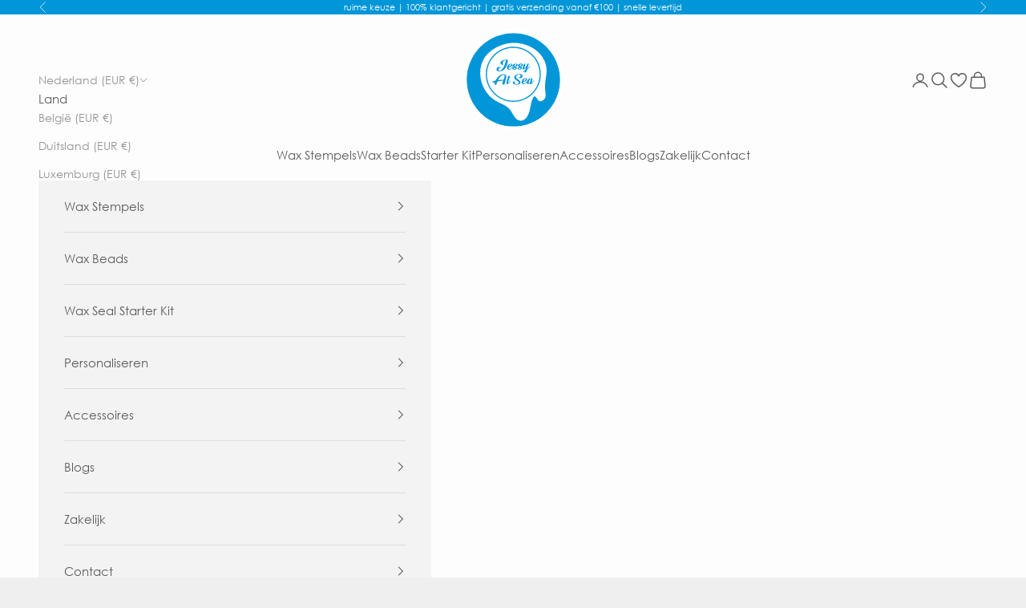

--- FILE ---
content_type: text/html; charset=utf-8
request_url: https://www.jessyatsea.com/pages/wax-seal-starter-kit
body_size: 56292
content:
<!doctype html>

<html class="no-js" lang="nl" dir="ltr">
  <head>
    <meta charset="utf-8">
    <meta name="viewport" content="width=device-width, initial-scale=1.0, height=device-height, minimum-scale=1.0, maximum-scale=5.0">

    <title>Wat is de Wax Seal Starter Kit? · JessyAtSea · Nieuwe hobby</title><meta name="description" content="Jessy vertelt je wat de Starter Kit is én wat je er mee kunt! Van cadeau ideeën tot aanvullende accessoires. Laat je inspireren!"><link rel="canonical" href="https://www.jessyatsea.com/pages/wax-seal-starter-kit">
    

    <meta name="msapplication-config" content="https://cdn.shopify.com/s/files/1/0604/4732/6408/files/browserconfig.xml?v=1680522817" />
    <link rel="icon" href="https://cdn.shopify.com/s/files/1/0604/4732/6408/files/favicon.ico?v=1680522816">
    <link rel="icon" sizes="16x16" href="https://cdn.shopify.com/s/files/1/0604/4732/6408/files/favicon-16x16.png?v=1680522817">
    <link rel="icon" sizes="32x32" href="https://cdn.shopify.com/s/files/1/0604/4732/6408/files/favicon-32x32.png?v=1680522817">
    <link rel="icon" sizes="192x192" href="https://cdn.shopify.com/s/files/1/0604/4732/6408/files/android-chrome-192x192.png?v=1680522817">
    <link rel="icon" sizes="384x384" href="https://cdn.shopify.com/s/files/1/0604/4732/6408/files/android-chrome-384x384.png?v=1680522817">
    <link rel="apple-touch-icon" sizes="180x180" href="https://cdn.shopify.com/s/files/1/0604/4732/6408/files/apple-touch-icon.png?v=1680522817">
    <link rel="mask-icon" href="https://cdn.shopify.com/s/files/1/0604/4732/6408/files/safari-pinned-tab_7d8fc077-bfd1-4314-8591-8afdd49e1ecc.svg?v=1680522817" color="#0096d8">
    <meta name="msapplication-TileImage" content="https://cdn.shopify.com/s/files/1/0604/4732/6408/files/mstile-150x150.png?v=1680522817">
    <link rel="manifest" href="https://cdn.shopify.com/s/files/1/0604/4732/6408/files/site.webmanifest?v=1680522799">
    
    
<link rel="preconnect" href="https://fonts.shopifycdn.com" crossorigin>
    <link rel="dns-prefetch" href="https://productreviews.shopifycdn.com"><link rel="preload" href="//www.jessyatsea.com/cdn/fonts/josefin_sans/josefinsans_n6.afe095792949c54ae236c64ec95a9caea4be35d6.woff2" as="font" type="font/woff2" crossorigin><link rel="preload" href="//www.jessyatsea.com/cdn/fonts/poppins/poppins_n3.05f58335c3209cce17da4f1f1ab324ebe2982441.woff2" as="font" type="font/woff2" crossorigin><style>
    /* Regular */
    @font-face {
      font-family: "CenturyGothic";
      src: url("//www.jessyatsea.com/cdn/shop/t/83/assets/centurygothic.woff2?v=169481202081058268661764281027") format("woff2"), 
           url("//www.jessyatsea.com/cdn/shop/t/83/assets/centurygothic.woff?v=60408786401974573061764281026") format("woff");
    }
   /* Bold */
   @font-face {
      font-family: "CenturyGothic";
      src: url("//www.jessyatsea.com/cdn/shop/t/83/assets/centurygothic_bold.woff2?v=93942455362631122111764281032") format("woff2"),
          url("//www.jessyatsea.com/cdn/shop/t/83/assets/centurygothic_bold.woff?v=58936568337316131861764281031") format("woff");
      font-weight: 700;
      font-style: normal;
    }
    </style><meta property="og:type" content="website">
  <meta property="og:title" content="Wat is de Wax Seal Starter Kit? · JessyAtSea · Nieuwe hobby"><meta property="og:image" content="http://www.jessyatsea.com/cdn/shop/files/JessyAtSea-Collection-Shopify-Banner-1200x628.png?v=1679433453&width=2048">
  <meta property="og:image:secure_url" content="https://www.jessyatsea.com/cdn/shop/files/JessyAtSea-Collection-Shopify-Banner-1200x628.png?v=1679433453&width=2048">
  <meta property="og:image:width" content="1200">
  <meta property="og:image:height" content="628"><meta property="og:description" content="Jessy vertelt je wat de Starter Kit is én wat je er mee kunt! Van cadeau ideeën tot aanvullende accessoires. Laat je inspireren!"><meta property="og:url" content="https://www.jessyatsea.com/pages/wax-seal-starter-kit">
<meta property="og:site_name" content="JessyAtSea | Wax Seal Shop"><meta name="twitter:card" content="summary"><meta name="twitter:title" content="Wat is de Wax Seal Starter Kit? · JessyAtSea · Nieuwe hobby">
  <meta name="twitter:description" content="Jessy vertelt je wat de Starter Kit is én wat je er mee kunt! Van cadeau ideeën tot aanvullende accessoires. Laat je inspireren!"><meta name="twitter:image" content="https://www.jessyatsea.com/cdn/shop/files/JessyAtSea-Collection-Shopify-Banner-1200x628.png?crop=center&height=1200&v=1679433453&width=1200">
  <meta name="twitter:image:alt" content="">


  <script async crossorigin fetchpriority="high" src="/cdn/shopifycloud/importmap-polyfill/es-modules-shim.2.4.0.js"></script>
<script type="application/ld+json">
  {
    "@context": "https://schema.org",
    "@type": "BreadcrumbList",
  "itemListElement": [{
      "@type": "ListItem",
      "position": 1,
      "name": "Start",
      "item": "https://www.jessyatsea.com"
    },{
          "@type": "ListItem",
          "position": 2,
          "name": "Wax Seal Starter Kit",
          "item": "https://www.jessyatsea.com/pages/wax-seal-starter-kit"
        }]
  }
  </script>

<style>/* Typography (heading) */
  @font-face {
  font-family: "Josefin Sans";
  font-weight: 600;
  font-style: normal;
  font-display: fallback;
  src: url("//www.jessyatsea.com/cdn/fonts/josefin_sans/josefinsans_n6.afe095792949c54ae236c64ec95a9caea4be35d6.woff2") format("woff2"),
       url("//www.jessyatsea.com/cdn/fonts/josefin_sans/josefinsans_n6.0ea222c12f299e43fa61b9245ec23b623ebeb1e9.woff") format("woff");
}

@font-face {
  font-family: "Josefin Sans";
  font-weight: 600;
  font-style: italic;
  font-display: fallback;
  src: url("//www.jessyatsea.com/cdn/fonts/josefin_sans/josefinsans_i6.7a9f0e99230d38dd3e0abe7ca5ca23f913d05281.woff2") format("woff2"),
       url("//www.jessyatsea.com/cdn/fonts/josefin_sans/josefinsans_i6.67c153e9e49a5dd7b6b7058351ca5c215b18a446.woff") format("woff");
}

/* Typography (body) */
  @font-face {
  font-family: Poppins;
  font-weight: 300;
  font-style: normal;
  font-display: fallback;
  src: url("//www.jessyatsea.com/cdn/fonts/poppins/poppins_n3.05f58335c3209cce17da4f1f1ab324ebe2982441.woff2") format("woff2"),
       url("//www.jessyatsea.com/cdn/fonts/poppins/poppins_n3.6971368e1f131d2c8ff8e3a44a36b577fdda3ff5.woff") format("woff");
}

@font-face {
  font-family: Poppins;
  font-weight: 300;
  font-style: italic;
  font-display: fallback;
  src: url("//www.jessyatsea.com/cdn/fonts/poppins/poppins_i3.8536b4423050219f608e17f134fe9ea3b01ed890.woff2") format("woff2"),
       url("//www.jessyatsea.com/cdn/fonts/poppins/poppins_i3.0f4433ada196bcabf726ed78f8e37e0995762f7f.woff") format("woff");
}

@font-face {
  font-family: Poppins;
  font-weight: 400;
  font-style: normal;
  font-display: fallback;
  src: url("//www.jessyatsea.com/cdn/fonts/poppins/poppins_n4.0ba78fa5af9b0e1a374041b3ceaadf0a43b41362.woff2") format("woff2"),
       url("//www.jessyatsea.com/cdn/fonts/poppins/poppins_n4.214741a72ff2596839fc9760ee7a770386cf16ca.woff") format("woff");
}

@font-face {
  font-family: Poppins;
  font-weight: 400;
  font-style: italic;
  font-display: fallback;
  src: url("//www.jessyatsea.com/cdn/fonts/poppins/poppins_i4.846ad1e22474f856bd6b81ba4585a60799a9f5d2.woff2") format("woff2"),
       url("//www.jessyatsea.com/cdn/fonts/poppins/poppins_i4.56b43284e8b52fc64c1fd271f289a39e8477e9ec.woff") format("woff");
}

:root {
    /* Container */
    --container-max-width: 100%;
    --container-xxs-max-width: 27.5rem; /* 440px */
    --container-xs-max-width: 42.5rem; /* 680px */
    --container-sm-max-width: 61.25rem; /* 980px */
    --container-md-max-width: 71.875rem; /* 1150px */
    --container-lg-max-width: 78.75rem; /* 1260px */
    --container-xl-max-width: 85rem; /* 1360px */
    --container-gutter: 1.25rem;

    --section-with-border-vertical-spacing: 2.5rem;
    --section-with-border-vertical-spacing-tight:2.5rem;
    --section-without-border-vertical-spacing:3.75rem;
    --section-without-border-vertical-spacing-tight:3.75rem;

    --section-stack-gap:3rem;
    --section-stack-gap-tight: 2.25rem;

    /* Form settings */
    --form-gap: 1.25rem; /* Gap between fieldset and submit button */
    --fieldset-gap: 1rem; /* Gap between each form input within a fieldset */
    --form-control-gap: 0.625rem; /* Gap between input and label (ignored for floating label) */
    --checkbox-control-gap: 0.75rem; /* Horizontal gap between checkbox and its associated label */
    --input-padding-block: 0.65rem; /* Vertical padding for input, textarea and native select */
    --input-padding-inline: 0.8rem; /* Horizontal padding for input, textarea and native select */
    --checkbox-size: 0.875rem; /* Size (width and height) for checkbox */

    /* Other sizes */
    --sticky-area-height: calc(var(--announcement-bar-is-sticky, 0) * var(--announcement-bar-height, 0px) + var(--header-is-sticky, 0) * var(--header-height, 0px));

    /* RTL support */
    --transform-logical-flip: 1;
    --transform-origin-start: left;
    --transform-origin-end: right;

    /**
     * ---------------------------------------------------------------------
     * TYPOGRAPHY
     * ---------------------------------------------------------------------
     */

    /* Font properties */
    --heading-font-family: "Josefin Sans", sans-serif;
    --heading-font-weight: 600;
    --heading-font-style: normal;
    --heading-text-transform: uppercase;
    --heading-letter-spacing: 0.18em;
    --text-font-family: Poppins, sans-serif;
    --text-font-weight: 300;
    --text-font-style: normal;
    --text-letter-spacing: 0.0em;
    --button-font: var(--text-font-style) var(--text-font-weight) var(--text-sm) / 1.65 var(--text-font-family);
    --button-text-transform: uppercase;
    --button-letter-spacing: 0.18em;

    /* Font sizes */--text-heading-size-factor: 1;
    --text-h1: max(0.6875rem, clamp(1.375rem, 1.146341463414634rem + 0.975609756097561vw, 2rem) * var(--text-heading-size-factor));
    --text-h2: max(0.6875rem, clamp(1.25rem, 1.0670731707317074rem + 0.7804878048780488vw, 1.75rem) * var(--text-heading-size-factor));
    --text-h3: max(0.6875rem, clamp(1.125rem, 1.0335365853658536rem + 0.3902439024390244vw, 1.375rem) * var(--text-heading-size-factor));
    --text-h4: max(0.6875rem, clamp(1rem, 0.9542682926829268rem + 0.1951219512195122vw, 1.125rem) * var(--text-heading-size-factor));
    --text-h5: calc(0.875rem * var(--text-heading-size-factor));
    --text-h6: calc(0.75rem * var(--text-heading-size-factor));

    --text-xs: 0.75rem;
    --text-sm: 0.8125rem;
    --text-base: 0.875rem;
    --text-lg: 1.0rem;
    --text-xl: 1.1875rem;

    /**
     * ---------------------------------------------------------------------
     * COLORS
     * ---------------------------------------------------------------------
     */

    /* Color settings */--accent: 0 150 216;
    --text-primary: 92 92 92;
    --background-primary: 239 239 239;
    --background-secondary: 255 255 255;
    --border-color: 217 217 217;
    --page-overlay: 0 0 0 / 0.4;

    /* Button colors */
    --button-background-primary: 0 150 216;
    --button-text-primary: 255 255 255;

    /* Status colors */
    --success-background: 201 233 247;
    --success-text: 0 150 216;
    --warning-background: 252 230 230;
    --warning-text: 227 44 43;
    --error-background: 243 204 204;
    --error-text: 203 43 43;

    /* Product colors */
    --on-sale-text: 227 44 43;
    --on-sale-badge-background: 227 44 43;
    --on-sale-badge-text: 255 255 255;
    --sold-out-badge-background: 239 239 239;
    --sold-out-badge-text: 0 0 0 / 0.65;
    --custom-badge-background: 0 150 216;
    --custom-badge-text: 255 255 255;
    --star-color: 251 205 10;

    /* Header colors */--header-background: 253 253 253;
    --header-text: 92 92 92;
    --header-border-color: 229 229 229;

    /* Footer colors */--footer-background: 253 253 253;
    --footer-text: 92 92 92;
    --footer-border-color: 229 229 229;

    /* Modal colors */--modal-background: 243 243 243;
    --modal-text: 92 92 92;
    --modal-border-color: 220 220 220;

    /* Drawer colors (reuse the same as modal) */
    --drawer-background: 243 243 243;
    --drawer-text: 92 92 92;
    --drawer-border-color: 220 220 220;

    /* Popover background (uses the primary background) */
    --popover-background: 255 255 255;
    --popover-text: 92 92 92;
    --popover-border-color: 217 217 217;

    /* Rounded variables (used for border radius) */
    --rounded-full: 9999px;
    --button-border-radius: 0.0rem;
    --input-border-radius: 0.0rem;

    /* Box shadow */
    --shadow-sm: 0 2px 8px rgb(0 0 0 / 0.05);
    --shadow: 0 5px 15px rgb(0 0 0 / 0.05);
    --shadow-md: 0 5px 30px rgb(0 0 0 / 0.05);
    --shadow-block: px px px rgb(var(--text-primary) / 0.0);

    /**
     * ---------------------------------------------------------------------
     * OTHER
     * ---------------------------------------------------------------------
     */

    --checkmark-svg-url: url(//www.jessyatsea.com/cdn/shop/t/83/assets/checkmark.svg?v=77552481021870063511764281080);
    --cursor-zoom-in-svg-url: url(//www.jessyatsea.com/cdn/shop/t/83/assets/cursor-zoom-in.svg?v=129647466446949226931764281080);
    --custom-checkmark-svg-url: url(//www.jessyatsea.com/cdn/shop/t/83/assets/custom-checkmark.svg?v=141044478682226168241764281080);
  }

  [dir="rtl"]:root {
    /* RTL support */
    --transform-logical-flip: -1;
    --transform-origin-start: right;
    --transform-origin-end: left;
  }

  @media screen and (min-width: 700px) {
    :root {
      /* Typography (font size) */
      --text-xs: 0.8125rem;
      --text-sm: 0.875rem;
      --text-base: 0.9375rem;
      --text-lg: 1.0625rem;
      --text-xl: 1.3125rem;

      /* Spacing settings */
      --container-gutter: 2rem;
    }
  }

  @media screen and (min-width: 1000px) {
    :root {
      /* Spacing settings */
      --container-gutter: 3rem;

      --section-with-border-vertical-spacing: 4rem;
      --section-with-border-vertical-spacing-tight: 4rem;
      --section-without-border-vertical-spacing: 6rem;
      --section-without-border-vertical-spacing-tight: 6rem;

      --section-stack-gap:3rem;
      --section-stack-gap-tight:3rem;
    }
  }
</style><script>
  document.documentElement.classList.replace('no-js', 'js');

  // This allows to expose several variables to the global scope, to be used in scripts
  window.themeVariables = {
    settings: {
      showPageTransition: false,
      pageType: "page",
      moneyFormat: "€{{amount_with_comma_separator}}",
      moneyWithCurrencyFormat: "€{{amount_with_comma_separator}} EUR",
      currencyCodeEnabled: true,
      cartType: "drawer"
    },

    strings: {
      addToCartButton: "In Winkelmandje",
      soldOutButton: "Uitverkocht",
      preOrderButton: "Vooruitbestellen",
      unavailableButton: "Niet beschikbaar",
      addedToCart: "Toegevoegd aan je winkelwagen!",
      closeGallery: "Galerie sluiten",
      zoomGallery: "In-\/uitzoomen",
      errorGallery: "Afbeelding kan niet worden geladen",
      soldOutBadge: "Uitverkocht",
      discountBadge: "Bespaar @@",
      sku: "SKU:",
      shippingEstimatorNoResults: "Sorry, we verzenden niet naar je adres.",
      shippingEstimatorOneResult: "Er is één verzendtarief voor je adres:",
      shippingEstimatorMultipleResults: "Er zijn meerdere verzendtarieven voor je adres:",
      shippingEstimatorError: "Er zijn een of meer fouten opgetreden bij het ophalen van de verzendtarieven:",
      next: "Volgende",
      previous: "Vorige"
    },

    mediaQueries: {
      'sm': 'screen and (min-width: 700px)',
      'md': 'screen and (min-width: 1000px)',
      'lg': 'screen and (min-width: 1150px)',
      'xl': 'screen and (min-width: 1400px)',
      '2xl': 'screen and (min-width: 1600px)',
      'sm-max': 'screen and (max-width: 699px)',
      'md-max': 'screen and (max-width: 999px)',
      'lg-max': 'screen and (max-width: 1149px)',
      'xl-max': 'screen and (max-width: 1399px)',
      '2xl-max': 'screen and (max-width: 1599px)',
      'motion-safe': '(prefers-reduced-motion: no-preference)',
      'motion-reduce': '(prefers-reduced-motion: reduce)',
      'supports-hover': 'screen and (pointer: fine)',
      'supports-touch': 'screen and (hover: none)'
    }
  };</script><script async src="//www.jessyatsea.com/cdn/shop/t/83/assets/es-module-shims.min.js?v=159057027972611436811764281039"></script>

    <script type="importmap">{
        "imports": {
          "vendor": "//www.jessyatsea.com/cdn/shop/t/83/assets/vendor.min.js?v=47076452047713238631764281047",
          "theme": "//www.jessyatsea.com/cdn/shop/t/83/assets/theme.js?v=42445895126265701521764281046",
          "photoswipe": "//www.jessyatsea.com/cdn/shop/t/83/assets/photoswipe.min.js?v=96595610301167188461764281041"
        }
      }
    </script>

    <script type="module" src="//www.jessyatsea.com/cdn/shop/t/83/assets/vendor.min.js?v=47076452047713238631764281047"></script>
    <script type="module" src="//www.jessyatsea.com/cdn/shop/t/83/assets/theme.js?v=42445895126265701521764281046"></script>
    <script type="module" src="//www.jessyatsea.com/cdn/shop/t/83/assets/custom.js?v=49776649681583088631764281037" defer></script>

    <script>window.performance && window.performance.mark && window.performance.mark('shopify.content_for_header.start');</script><meta name="google-site-verification" content="HT2Z3kkhnOwYQqnXfhFwGZ8Hm-66CkYvqQpoIr4p5Y0">
<meta name="google-site-verification" content="ASploJAdzpfWLytzeWpAMKnecfLQlmJiZxsWO1GkrG0">
<meta name="facebook-domain-verification" content="itv1v1cg1j47a0n2tccjhwkpee04jb">
<meta name="facebook-domain-verification" content="12vnnb755d2fxknecrhch1274xtpkz">
<meta id="shopify-digital-wallet" name="shopify-digital-wallet" content="/60447326408/digital_wallets/dialog">
<meta name="shopify-checkout-api-token" content="0435354ea4ccc8d8a941aab32ba39123">
<meta id="in-context-paypal-metadata" data-shop-id="60447326408" data-venmo-supported="false" data-environment="production" data-locale="nl_NL" data-paypal-v4="true" data-currency="EUR">
<link rel="alternate" hreflang="x-default" href="https://www.jessyatsea.com/pages/wax-seal-starter-kit">
<link rel="alternate" hreflang="nl" href="https://www.jessyatsea.com/pages/wax-seal-starter-kit">
<link rel="alternate" hreflang="nl-BE" href="https://www.jessyatsea.com/nl-be/pages/wax-seal-starter-kit">
<link rel="alternate" hreflang="de-DE" href="https://www.jessyatsea.com/de-de/pages/wachssiegel-set">
<link rel="alternate" hreflang="de-AT" href="https://www.jessyatsea.com/de-de/pages/wachssiegel-set">
<link rel="alternate" hreflang="de-CH" href="https://www.jessyatsea.com/de-ch/pages/wachssiegel-set">
<script async="async" src="/checkouts/internal/preloads.js?locale=nl-NL"></script>
<link rel="preconnect" href="https://shop.app" crossorigin="anonymous">
<script async="async" src="https://shop.app/checkouts/internal/preloads.js?locale=nl-NL&shop_id=60447326408" crossorigin="anonymous"></script>
<script id="apple-pay-shop-capabilities" type="application/json">{"shopId":60447326408,"countryCode":"NL","currencyCode":"EUR","merchantCapabilities":["supports3DS"],"merchantId":"gid:\/\/shopify\/Shop\/60447326408","merchantName":"JessyAtSea | Wax Seal Shop","requiredBillingContactFields":["postalAddress","email"],"requiredShippingContactFields":["postalAddress","email"],"shippingType":"shipping","supportedNetworks":["visa","maestro","masterCard","amex"],"total":{"type":"pending","label":"JessyAtSea | Wax Seal Shop","amount":"1.00"},"shopifyPaymentsEnabled":true,"supportsSubscriptions":true}</script>
<script id="shopify-features" type="application/json">{"accessToken":"0435354ea4ccc8d8a941aab32ba39123","betas":["rich-media-storefront-analytics"],"domain":"www.jessyatsea.com","predictiveSearch":true,"shopId":60447326408,"locale":"nl"}</script>
<script>var Shopify = Shopify || {};
Shopify.shop = "jessyatsea.myshopify.com";
Shopify.locale = "nl";
Shopify.currency = {"active":"EUR","rate":"1.0"};
Shopify.country = "NL";
Shopify.theme = {"name":"20251127-JessyAtSea- BFCM","id":185735545158,"schema_name":"Prestige","schema_version":"7.3.3","theme_store_id":855,"role":"main"};
Shopify.theme.handle = "null";
Shopify.theme.style = {"id":null,"handle":null};
Shopify.cdnHost = "www.jessyatsea.com/cdn";
Shopify.routes = Shopify.routes || {};
Shopify.routes.root = "/";</script>
<script type="module">!function(o){(o.Shopify=o.Shopify||{}).modules=!0}(window);</script>
<script>!function(o){function n(){var o=[];function n(){o.push(Array.prototype.slice.apply(arguments))}return n.q=o,n}var t=o.Shopify=o.Shopify||{};t.loadFeatures=n(),t.autoloadFeatures=n()}(window);</script>
<script>
  window.ShopifyPay = window.ShopifyPay || {};
  window.ShopifyPay.apiHost = "shop.app\/pay";
  window.ShopifyPay.redirectState = null;
</script>
<script id="shop-js-analytics" type="application/json">{"pageType":"page"}</script>
<script defer="defer" async type="module" src="//www.jessyatsea.com/cdn/shopifycloud/shop-js/modules/v2/client.init-shop-cart-sync_CwGft62q.nl.esm.js"></script>
<script defer="defer" async type="module" src="//www.jessyatsea.com/cdn/shopifycloud/shop-js/modules/v2/chunk.common_BAeYDmFP.esm.js"></script>
<script defer="defer" async type="module" src="//www.jessyatsea.com/cdn/shopifycloud/shop-js/modules/v2/chunk.modal_B9qqLDBC.esm.js"></script>
<script type="module">
  await import("//www.jessyatsea.com/cdn/shopifycloud/shop-js/modules/v2/client.init-shop-cart-sync_CwGft62q.nl.esm.js");
await import("//www.jessyatsea.com/cdn/shopifycloud/shop-js/modules/v2/chunk.common_BAeYDmFP.esm.js");
await import("//www.jessyatsea.com/cdn/shopifycloud/shop-js/modules/v2/chunk.modal_B9qqLDBC.esm.js");

  window.Shopify.SignInWithShop?.initShopCartSync?.({"fedCMEnabled":true,"windoidEnabled":true});

</script>
<script>
  window.Shopify = window.Shopify || {};
  if (!window.Shopify.featureAssets) window.Shopify.featureAssets = {};
  window.Shopify.featureAssets['shop-js'] = {"shop-cart-sync":["modules/v2/client.shop-cart-sync_DYxNzuQz.nl.esm.js","modules/v2/chunk.common_BAeYDmFP.esm.js","modules/v2/chunk.modal_B9qqLDBC.esm.js"],"init-fed-cm":["modules/v2/client.init-fed-cm_CjDsDcAw.nl.esm.js","modules/v2/chunk.common_BAeYDmFP.esm.js","modules/v2/chunk.modal_B9qqLDBC.esm.js"],"shop-cash-offers":["modules/v2/client.shop-cash-offers_ClkbB2SN.nl.esm.js","modules/v2/chunk.common_BAeYDmFP.esm.js","modules/v2/chunk.modal_B9qqLDBC.esm.js"],"shop-login-button":["modules/v2/client.shop-login-button_WLp3fA_k.nl.esm.js","modules/v2/chunk.common_BAeYDmFP.esm.js","modules/v2/chunk.modal_B9qqLDBC.esm.js"],"pay-button":["modules/v2/client.pay-button_CMzcDx7A.nl.esm.js","modules/v2/chunk.common_BAeYDmFP.esm.js","modules/v2/chunk.modal_B9qqLDBC.esm.js"],"shop-button":["modules/v2/client.shop-button_C5HrfeZa.nl.esm.js","modules/v2/chunk.common_BAeYDmFP.esm.js","modules/v2/chunk.modal_B9qqLDBC.esm.js"],"avatar":["modules/v2/client.avatar_BTnouDA3.nl.esm.js"],"init-windoid":["modules/v2/client.init-windoid_BPUgzmVN.nl.esm.js","modules/v2/chunk.common_BAeYDmFP.esm.js","modules/v2/chunk.modal_B9qqLDBC.esm.js"],"init-shop-for-new-customer-accounts":["modules/v2/client.init-shop-for-new-customer-accounts_C_53TFWp.nl.esm.js","modules/v2/client.shop-login-button_WLp3fA_k.nl.esm.js","modules/v2/chunk.common_BAeYDmFP.esm.js","modules/v2/chunk.modal_B9qqLDBC.esm.js"],"init-shop-email-lookup-coordinator":["modules/v2/client.init-shop-email-lookup-coordinator_BuZJWlrC.nl.esm.js","modules/v2/chunk.common_BAeYDmFP.esm.js","modules/v2/chunk.modal_B9qqLDBC.esm.js"],"init-shop-cart-sync":["modules/v2/client.init-shop-cart-sync_CwGft62q.nl.esm.js","modules/v2/chunk.common_BAeYDmFP.esm.js","modules/v2/chunk.modal_B9qqLDBC.esm.js"],"shop-toast-manager":["modules/v2/client.shop-toast-manager_3XRE_uEZ.nl.esm.js","modules/v2/chunk.common_BAeYDmFP.esm.js","modules/v2/chunk.modal_B9qqLDBC.esm.js"],"init-customer-accounts":["modules/v2/client.init-customer-accounts_DmSKRkZb.nl.esm.js","modules/v2/client.shop-login-button_WLp3fA_k.nl.esm.js","modules/v2/chunk.common_BAeYDmFP.esm.js","modules/v2/chunk.modal_B9qqLDBC.esm.js"],"init-customer-accounts-sign-up":["modules/v2/client.init-customer-accounts-sign-up_CeYkBAph.nl.esm.js","modules/v2/client.shop-login-button_WLp3fA_k.nl.esm.js","modules/v2/chunk.common_BAeYDmFP.esm.js","modules/v2/chunk.modal_B9qqLDBC.esm.js"],"shop-follow-button":["modules/v2/client.shop-follow-button_EFIbvYjS.nl.esm.js","modules/v2/chunk.common_BAeYDmFP.esm.js","modules/v2/chunk.modal_B9qqLDBC.esm.js"],"checkout-modal":["modules/v2/client.checkout-modal_D8HUqXhX.nl.esm.js","modules/v2/chunk.common_BAeYDmFP.esm.js","modules/v2/chunk.modal_B9qqLDBC.esm.js"],"shop-login":["modules/v2/client.shop-login_BUSqPzuV.nl.esm.js","modules/v2/chunk.common_BAeYDmFP.esm.js","modules/v2/chunk.modal_B9qqLDBC.esm.js"],"lead-capture":["modules/v2/client.lead-capture_CFcRSnZi.nl.esm.js","modules/v2/chunk.common_BAeYDmFP.esm.js","modules/v2/chunk.modal_B9qqLDBC.esm.js"],"payment-terms":["modules/v2/client.payment-terms_DBKgFsWx.nl.esm.js","modules/v2/chunk.common_BAeYDmFP.esm.js","modules/v2/chunk.modal_B9qqLDBC.esm.js"]};
</script>
<script>(function() {
  var isLoaded = false;
  function asyncLoad() {
    if (isLoaded) return;
    isLoaded = true;
    var urls = ["https:\/\/gdprcdn.b-cdn.net\/js\/gdpr_cookie_consent.min.js?shop=jessyatsea.myshopify.com","https:\/\/woolyfeed-tags.nyc3.cdn.digitaloceanspaces.com\/jessyatsea.myshopify.com\/5135771646.js?shop=jessyatsea.myshopify.com"];
    for (var i = 0; i < urls.length; i++) {
      var s = document.createElement('script');
      s.type = 'text/javascript';
      s.async = true;
      s.src = urls[i];
      var x = document.getElementsByTagName('script')[0];
      x.parentNode.insertBefore(s, x);
    }
  };
  if(window.attachEvent) {
    window.attachEvent('onload', asyncLoad);
  } else {
    window.addEventListener('load', asyncLoad, false);
  }
})();</script>
<script id="__st">var __st={"a":60447326408,"offset":3600,"reqid":"02e5e4d4-fc28-4e5c-a63b-abeb1c88424d-1769073151","pageurl":"www.jessyatsea.com\/pages\/wax-seal-starter-kit","s":"pages-89340051656","u":"d93d80e4ad5d","p":"page","rtyp":"page","rid":89340051656};</script>
<script>window.ShopifyPaypalV4VisibilityTracking = true;</script>
<script id="captcha-bootstrap">!function(){'use strict';const t='contact',e='account',n='new_comment',o=[[t,t],['blogs',n],['comments',n],[t,'customer']],c=[[e,'customer_login'],[e,'guest_login'],[e,'recover_customer_password'],[e,'create_customer']],r=t=>t.map((([t,e])=>`form[action*='/${t}']:not([data-nocaptcha='true']) input[name='form_type'][value='${e}']`)).join(','),a=t=>()=>t?[...document.querySelectorAll(t)].map((t=>t.form)):[];function s(){const t=[...o],e=r(t);return a(e)}const i='password',u='form_key',d=['recaptcha-v3-token','g-recaptcha-response','h-captcha-response',i],f=()=>{try{return window.sessionStorage}catch{return}},m='__shopify_v',_=t=>t.elements[u];function p(t,e,n=!1){try{const o=window.sessionStorage,c=JSON.parse(o.getItem(e)),{data:r}=function(t){const{data:e,action:n}=t;return t[m]||n?{data:e,action:n}:{data:t,action:n}}(c);for(const[e,n]of Object.entries(r))t.elements[e]&&(t.elements[e].value=n);n&&o.removeItem(e)}catch(o){console.error('form repopulation failed',{error:o})}}const l='form_type',E='cptcha';function T(t){t.dataset[E]=!0}const w=window,h=w.document,L='Shopify',v='ce_forms',y='captcha';let A=!1;((t,e)=>{const n=(g='f06e6c50-85a8-45c8-87d0-21a2b65856fe',I='https://cdn.shopify.com/shopifycloud/storefront-forms-hcaptcha/ce_storefront_forms_captcha_hcaptcha.v1.5.2.iife.js',D={infoText:'Beschermd door hCaptcha',privacyText:'Privacy',termsText:'Voorwaarden'},(t,e,n)=>{const o=w[L][v],c=o.bindForm;if(c)return c(t,g,e,D).then(n);var r;o.q.push([[t,g,e,D],n]),r=I,A||(h.body.append(Object.assign(h.createElement('script'),{id:'captcha-provider',async:!0,src:r})),A=!0)});var g,I,D;w[L]=w[L]||{},w[L][v]=w[L][v]||{},w[L][v].q=[],w[L][y]=w[L][y]||{},w[L][y].protect=function(t,e){n(t,void 0,e),T(t)},Object.freeze(w[L][y]),function(t,e,n,w,h,L){const[v,y,A,g]=function(t,e,n){const i=e?o:[],u=t?c:[],d=[...i,...u],f=r(d),m=r(i),_=r(d.filter((([t,e])=>n.includes(e))));return[a(f),a(m),a(_),s()]}(w,h,L),I=t=>{const e=t.target;return e instanceof HTMLFormElement?e:e&&e.form},D=t=>v().includes(t);t.addEventListener('submit',(t=>{const e=I(t);if(!e)return;const n=D(e)&&!e.dataset.hcaptchaBound&&!e.dataset.recaptchaBound,o=_(e),c=g().includes(e)&&(!o||!o.value);(n||c)&&t.preventDefault(),c&&!n&&(function(t){try{if(!f())return;!function(t){const e=f();if(!e)return;const n=_(t);if(!n)return;const o=n.value;o&&e.removeItem(o)}(t);const e=Array.from(Array(32),(()=>Math.random().toString(36)[2])).join('');!function(t,e){_(t)||t.append(Object.assign(document.createElement('input'),{type:'hidden',name:u})),t.elements[u].value=e}(t,e),function(t,e){const n=f();if(!n)return;const o=[...t.querySelectorAll(`input[type='${i}']`)].map((({name:t})=>t)),c=[...d,...o],r={};for(const[a,s]of new FormData(t).entries())c.includes(a)||(r[a]=s);n.setItem(e,JSON.stringify({[m]:1,action:t.action,data:r}))}(t,e)}catch(e){console.error('failed to persist form',e)}}(e),e.submit())}));const S=(t,e)=>{t&&!t.dataset[E]&&(n(t,e.some((e=>e===t))),T(t))};for(const o of['focusin','change'])t.addEventListener(o,(t=>{const e=I(t);D(e)&&S(e,y())}));const B=e.get('form_key'),M=e.get(l),P=B&&M;t.addEventListener('DOMContentLoaded',(()=>{const t=y();if(P)for(const e of t)e.elements[l].value===M&&p(e,B);[...new Set([...A(),...v().filter((t=>'true'===t.dataset.shopifyCaptcha))])].forEach((e=>S(e,t)))}))}(h,new URLSearchParams(w.location.search),n,t,e,['guest_login'])})(!0,!0)}();</script>
<script integrity="sha256-4kQ18oKyAcykRKYeNunJcIwy7WH5gtpwJnB7kiuLZ1E=" data-source-attribution="shopify.loadfeatures" defer="defer" src="//www.jessyatsea.com/cdn/shopifycloud/storefront/assets/storefront/load_feature-a0a9edcb.js" crossorigin="anonymous"></script>
<script crossorigin="anonymous" defer="defer" src="//www.jessyatsea.com/cdn/shopifycloud/storefront/assets/shopify_pay/storefront-65b4c6d7.js?v=20250812"></script>
<script data-source-attribution="shopify.dynamic_checkout.dynamic.init">var Shopify=Shopify||{};Shopify.PaymentButton=Shopify.PaymentButton||{isStorefrontPortableWallets:!0,init:function(){window.Shopify.PaymentButton.init=function(){};var t=document.createElement("script");t.src="https://www.jessyatsea.com/cdn/shopifycloud/portable-wallets/latest/portable-wallets.nl.js",t.type="module",document.head.appendChild(t)}};
</script>
<script data-source-attribution="shopify.dynamic_checkout.buyer_consent">
  function portableWalletsHideBuyerConsent(e){var t=document.getElementById("shopify-buyer-consent"),n=document.getElementById("shopify-subscription-policy-button");t&&n&&(t.classList.add("hidden"),t.setAttribute("aria-hidden","true"),n.removeEventListener("click",e))}function portableWalletsShowBuyerConsent(e){var t=document.getElementById("shopify-buyer-consent"),n=document.getElementById("shopify-subscription-policy-button");t&&n&&(t.classList.remove("hidden"),t.removeAttribute("aria-hidden"),n.addEventListener("click",e))}window.Shopify?.PaymentButton&&(window.Shopify.PaymentButton.hideBuyerConsent=portableWalletsHideBuyerConsent,window.Shopify.PaymentButton.showBuyerConsent=portableWalletsShowBuyerConsent);
</script>
<script data-source-attribution="shopify.dynamic_checkout.cart.bootstrap">document.addEventListener("DOMContentLoaded",(function(){function t(){return document.querySelector("shopify-accelerated-checkout-cart, shopify-accelerated-checkout")}if(t())Shopify.PaymentButton.init();else{new MutationObserver((function(e,n){t()&&(Shopify.PaymentButton.init(),n.disconnect())})).observe(document.body,{childList:!0,subtree:!0})}}));
</script>
<link id="shopify-accelerated-checkout-styles" rel="stylesheet" media="screen" href="https://www.jessyatsea.com/cdn/shopifycloud/portable-wallets/latest/accelerated-checkout-backwards-compat.css" crossorigin="anonymous">
<style id="shopify-accelerated-checkout-cart">
        #shopify-buyer-consent {
  margin-top: 1em;
  display: inline-block;
  width: 100%;
}

#shopify-buyer-consent.hidden {
  display: none;
}

#shopify-subscription-policy-button {
  background: none;
  border: none;
  padding: 0;
  text-decoration: underline;
  font-size: inherit;
  cursor: pointer;
}

#shopify-subscription-policy-button::before {
  box-shadow: none;
}

      </style>

<script>window.performance && window.performance.mark && window.performance.mark('shopify.content_for_header.end');</script>
<link href="//www.jessyatsea.com/cdn/shop/t/83/assets/theme.css?v=22851130441849843491764281044" rel="stylesheet" type="text/css" media="all" /><link href="//www.jessyatsea.com/cdn/shop/t/83/assets/custom.css?v=163818103079569318881764281036" rel="stylesheet" type="text/css" media="all" /><!-- BEGIN app block: shopify://apps/judge-me-reviews/blocks/judgeme_core/61ccd3b1-a9f2-4160-9fe9-4fec8413e5d8 --><!-- Start of Judge.me Core -->






<link rel="dns-prefetch" href="https://cdnwidget.judge.me">
<link rel="dns-prefetch" href="https://cdn.judge.me">
<link rel="dns-prefetch" href="https://cdn1.judge.me">
<link rel="dns-prefetch" href="https://api.judge.me">

<script data-cfasync='false' class='jdgm-settings-script'>window.jdgmSettings={"pagination":5,"disable_web_reviews":false,"badge_no_review_text":"No reviews","badge_n_reviews_text":"{{ n }} review/reviews","badge_star_color":"#fbcd0a","hide_badge_preview_if_no_reviews":true,"badge_hide_text":false,"enforce_center_preview_badge":false,"widget_title":"Klantbeoordelingen","widget_open_form_text":"Schrijf een beoordeling","widget_close_form_text":"Beoordeling annuleren","widget_refresh_page_text":"Pagina vernieuwen","widget_summary_text":"Based on {{ number_of_reviews }} review/reviews","widget_no_review_text":"No reviews yet","widget_name_field_text":"Weergavenaam","widget_verified_name_field_text":"Geverifieerde naam (openbaar)","widget_name_placeholder_text":"Weergavenaam","widget_required_field_error_text":"Dit veld is verplicht.","widget_email_field_text":"E-mailadres","widget_verified_email_field_text":"Geverifieerde e-mail (privé, kan niet worden bewerkt)","widget_email_placeholder_text":"Je e-mailadres","widget_email_field_error_text":"Voer een geldig e-mailadres in.","widget_rating_field_text":"Beoordeling","widget_review_title_field_text":"Titel beoordeling","widget_review_title_placeholder_text":"Geef je beoordeling een titel","widget_review_body_field_text":"Beoordeling inhoud","widget_review_body_placeholder_text":"Begin hier met schrijven...","widget_pictures_field_text":"Foto/Video (optioneel)","widget_submit_review_text":"Beoordeling indienen","widget_submit_verified_review_text":"Geverifieerde beoordeling indienen","widget_submit_success_msg_with_auto_publish":"Dank je wel! Vernieuw de pagina over een paar momenten om je beoordeling te zien. Je kunt je beoordeling verwijderen of bewerken door in te loggen bij \u003ca href='https://judge.me/login' target='_blank' rel='nofollow noopener'\u003eJudge.me\u003c/a\u003e","widget_submit_success_msg_no_auto_publish":"Dank je wel! Je beoordeling wordt gepubliceerd zodra deze is goedgekeurd door de winkelbeheerder. Je kunt je beoordeling verwijderen of bewerken door in te loggen bij \u003ca href='https://judge.me/login' target='_blank' rel='nofollow noopener'\u003eJudge.me\u003c/a\u003e","widget_show_default_reviews_out_of_total_text":"{{ n_reviews_shown }} van de {{ n_reviews }} beoordelingen worden getoond.","widget_show_all_link_text":"Toon alles","widget_show_less_link_text":"Toon minder","widget_author_said_text":"{{ reviewer_name }} zei:","widget_days_text":"{{ n }} days ago","widget_weeks_text":"{{ n }} week/weeks ago","widget_months_text":"{{ n }} month/months ago","widget_years_text":"{{ n }} year/years ago","widget_yesterday_text":"Yesterday","widget_today_text":"Today","widget_replied_text":"\u003e\u003e {{ shop_name }} antwoordde:","widget_read_more_text":"Lees meer","widget_reviewer_name_as_initial":"","widget_rating_filter_color":"","widget_rating_filter_see_all_text":"Bekijk alle beoordelingen","widget_sorting_most_recent_text":"Meest recent","widget_sorting_highest_rating_text":"Hoogste beoordeling","widget_sorting_lowest_rating_text":"Laagste beoordeling","widget_sorting_with_pictures_text":"Alleen foto's","widget_sorting_most_helpful_text":"Meest nuttig","widget_open_question_form_text":"Stel een vraag","widget_reviews_subtab_text":"Beoordelingen","widget_questions_subtab_text":"Vragen","widget_question_label_text":"Vraag","widget_answer_label_text":"Antwoord","widget_question_placeholder_text":"Schrijf hier je vraag","widget_submit_question_text":"Vraag indienen","widget_question_submit_success_text":"Bedankt voor je vraag! We zullen je op de hoogte stellen zodra deze is beantwoord.","widget_star_color":"#fbcd0a","verified_badge_text":"Geverifieerd","verified_badge_bg_color":"","verified_badge_text_color":"","verified_badge_placement":"left-of-reviewer-name","widget_review_max_height":"","widget_hide_border":false,"widget_social_share":false,"widget_thumb":false,"widget_review_location_show":false,"widget_location_format":"country_iso_code","all_reviews_include_out_of_store_products":true,"all_reviews_out_of_store_text":"(buiten de winkel)","all_reviews_pagination":100,"all_reviews_product_name_prefix_text":"over","enable_review_pictures":true,"enable_question_anwser":false,"widget_theme":"","review_date_format":"mm/dd/yyyy","default_sort_method":"most-recent","widget_product_reviews_subtab_text":"Productbeoordelingen","widget_shop_reviews_subtab_text":"Winkelbeoordelingen","widget_other_products_reviews_text":"Beoordelingen voor andere producten","widget_store_reviews_subtab_text":"Winkelbeoordelingen","widget_no_store_reviews_text":"Deze winkel heeft nog geen beoordelingen","widget_web_restriction_product_reviews_text":"Dit product heeft nog geen beoordelingen","widget_no_items_text":"Geen items gevonden","widget_show_more_text":"Toon meer","widget_write_a_store_review_text":"Schrijf een winkelbeoordeling","widget_other_languages_heading":"Beoordelingen in andere talen","widget_translate_review_text":"Vertaal beoordeling naar {{ language }}","widget_translating_review_text":"Bezig met vertalen...","widget_show_original_translation_text":"Toon origineel ({{ language }})","widget_translate_review_failed_text":"Beoordeling kon niet worden vertaald.","widget_translate_review_retry_text":"Opnieuw proberen","widget_translate_review_try_again_later_text":"Probeer het later opnieuw","show_product_url_for_grouped_product":false,"widget_sorting_pictures_first_text":"Foto's eerst","show_pictures_on_all_rev_page_mobile":true,"show_pictures_on_all_rev_page_desktop":true,"floating_tab_hide_mobile_install_preference":false,"floating_tab_button_name":"★ Beoordelingen","floating_tab_title":"Laat klanten voor ons spreken","floating_tab_button_color":"","floating_tab_button_background_color":"","floating_tab_url":"","floating_tab_url_enabled":false,"floating_tab_tab_style":"text","all_reviews_text_badge_text":"Klanten beoordelen ons met {{ shop.metafields.judgeme.all_reviews_rating|round:1 }}/5 gebaseerd op  {{ shop.metafields.judgeme.all_reviews_count }} reviews.","all_reviews_text_badge_text_branded_style":"{{ shop.metafields.judgeme.all_reviews_rating | round: 1 }} van de 5 sterren op basis van {{ shop.metafields.judgeme.all_reviews_count }} beoordelingen","is_all_reviews_text_badge_a_link":false,"show_stars_for_all_reviews_text_badge":true,"all_reviews_text_badge_url":"","all_reviews_text_style":"text","all_reviews_text_color_style":"judgeme_brand_color","all_reviews_text_color":"#108474","all_reviews_text_show_jm_brand":true,"featured_carousel_show_header":true,"featured_carousel_title":"Wat zeggen klanten over ons","testimonials_carousel_title":"Klanten beoordelen ons","videos_carousel_title":"Echte klantervaringen","cards_carousel_title":"Klanten beoordelen ons","featured_carousel_count_text":"van {{ n }} reviews","featured_carousel_add_link_to_all_reviews_page":false,"featured_carousel_url":"","featured_carousel_show_images":true,"featured_carousel_autoslide_interval":5,"featured_carousel_arrows_on_the_sides":false,"featured_carousel_height":250,"featured_carousel_width":80,"featured_carousel_image_size":200,"featured_carousel_image_height":250,"featured_carousel_arrow_color":"#5c5c5c","verified_count_badge_style":"vintage","verified_count_badge_orientation":"horizontal","verified_count_badge_color_style":"judgeme_brand_color","verified_count_badge_color":"#108474","is_verified_count_badge_a_link":false,"verified_count_badge_url":"","verified_count_badge_show_jm_brand":true,"widget_rating_preset_default":5,"widget_first_sub_tab":"product-reviews","widget_show_histogram":true,"widget_histogram_use_custom_color":false,"widget_pagination_use_custom_color":false,"widget_star_use_custom_color":true,"widget_verified_badge_use_custom_color":false,"widget_write_review_use_custom_color":false,"picture_reminder_submit_button":"Upload Pictures","enable_review_videos":false,"mute_video_by_default":false,"widget_sorting_videos_first_text":"Video's eerst","widget_review_pending_text":"In afwachting","featured_carousel_items_for_large_screen":3,"social_share_options_order":"Facebook,Twitter","remove_microdata_snippet":true,"disable_json_ld":false,"enable_json_ld_products":false,"preview_badge_show_question_text":false,"preview_badge_no_question_text":"Geen vragen","preview_badge_n_question_text":"{{ number_of_questions }} vraag/vragen","qa_badge_show_icon":false,"qa_badge_position":"same-row","remove_judgeme_branding":false,"widget_add_search_bar":false,"widget_search_bar_placeholder":"Zoeken","widget_sorting_verified_only_text":"Alleen geverifieerd","featured_carousel_theme":"aligned","featured_carousel_show_rating":true,"featured_carousel_show_title":true,"featured_carousel_show_body":true,"featured_carousel_show_date":false,"featured_carousel_show_reviewer":true,"featured_carousel_show_product":false,"featured_carousel_header_background_color":"#108474","featured_carousel_header_text_color":"#ffffff","featured_carousel_name_product_separator":"reviewed","featured_carousel_full_star_background":"#108474","featured_carousel_empty_star_background":"#dadada","featured_carousel_vertical_theme_background":"#f9fafb","featured_carousel_verified_badge_enable":false,"featured_carousel_verified_badge_color":"#108474","featured_carousel_border_style":"round","featured_carousel_review_line_length_limit":3,"featured_carousel_more_reviews_button_text":"Meer beoordelingen lezen","featured_carousel_view_product_button_text":"Product bekijken","all_reviews_page_load_reviews_on":"scroll","all_reviews_page_load_more_text":"Meer beoordelingen laden","disable_fb_tab_reviews":false,"enable_ajax_cdn_cache":false,"widget_public_name_text":"openbaar weergegeven als","default_reviewer_name":"John Smith","default_reviewer_name_has_non_latin":true,"widget_reviewer_anonymous":"Anoniem","medals_widget_title":"Judge.me Review Medals","medals_widget_background_color":"#f3f3f3","medals_widget_position":"footer_all_pages","medals_widget_border_color":"#f9fafb","medals_widget_verified_text_position":"left","medals_widget_use_monochromatic_version":true,"medals_widget_elements_color":"#5c5c5c","show_reviewer_avatar":true,"widget_invalid_yt_video_url_error_text":"Geen YouTube video URL","widget_max_length_field_error_text":"Voer niet meer dan {0} tekens in.","widget_show_country_flag":false,"widget_show_collected_via_shop_app":true,"widget_verified_by_shop_badge_style":"light","widget_verified_by_shop_text":"Geverifieerd door winkel","widget_show_photo_gallery":false,"widget_load_with_code_splitting":true,"widget_ugc_install_preference":false,"widget_ugc_title":"Door ons gemaakt, door jou gedeeld","widget_ugc_subtitle":"Tag ons om je afbeelding op onze pagina te zien","widget_ugc_arrows_color":"#ffffff","widget_ugc_primary_button_text":"Nu kopen","widget_ugc_primary_button_background_color":"#108474","widget_ugc_primary_button_text_color":"#ffffff","widget_ugc_primary_button_border_width":"0","widget_ugc_primary_button_border_style":"none","widget_ugc_primary_button_border_color":"#108474","widget_ugc_primary_button_border_radius":"25","widget_ugc_secondary_button_text":"Meer laden","widget_ugc_secondary_button_background_color":"#ffffff","widget_ugc_secondary_button_text_color":"#108474","widget_ugc_secondary_button_border_width":"2","widget_ugc_secondary_button_border_style":"solid","widget_ugc_secondary_button_border_color":"#108474","widget_ugc_secondary_button_border_radius":"25","widget_ugc_reviews_button_text":"Beoordelingen bekijken","widget_ugc_reviews_button_background_color":"#ffffff","widget_ugc_reviews_button_text_color":"#108474","widget_ugc_reviews_button_border_width":"2","widget_ugc_reviews_button_border_style":"solid","widget_ugc_reviews_button_border_color":"#108474","widget_ugc_reviews_button_border_radius":"25","widget_ugc_reviews_button_link_to":"judgeme-reviews-page","widget_ugc_show_post_date":true,"widget_ugc_max_width":"800","widget_rating_metafield_value_type":true,"widget_primary_color":"#0096D8","widget_enable_secondary_color":false,"widget_secondary_color":"#edf5f5","widget_summary_average_rating_text":"{{ average_rating }} van de 5","widget_media_grid_title":"Foto's en video's van klanten","widget_media_grid_see_more_text":"Meer bekijken","widget_round_style":false,"widget_show_product_medals":true,"widget_verified_by_judgeme_text":"Geverifieerd door Judge.me","widget_show_store_medals":true,"widget_verified_by_judgeme_text_in_store_medals":"Geverifieerd door Judge.me","widget_media_field_exceed_quantity_message":"Sorry, we kunnen slechts {{ max_media }} voor één beoordeling accepteren.","widget_media_field_exceed_limit_message":"{{ file_name }} is te groot, selecteer een {{ media_type }} kleiner dan {{ size_limit }}MB.","widget_review_submitted_text":"Beoordeling ingediend!","widget_question_submitted_text":"Vraag ingediend!","widget_close_form_text_question":"Annuleren","widget_write_your_answer_here_text":"Schrijf je antwoord hier","widget_enabled_branded_link":true,"widget_show_collected_by_judgeme":true,"widget_reviewer_name_color":"","widget_write_review_text_color":"","widget_write_review_bg_color":"","widget_collected_by_judgeme_text":"verzameld door Judge.me","widget_pagination_type":"standard","widget_load_more_text":"Meer laden","widget_load_more_color":"#108474","widget_full_review_text":"Volledige beoordeling","widget_read_more_reviews_text":"Meer beoordelingen lezen","widget_read_questions_text":"Vragen lezen","widget_questions_and_answers_text":"Vragen \u0026 antwoorden","widget_verified_by_text":"Geverifieerd door","widget_verified_text":"Geverifieerd","widget_number_of_reviews_text":"{{ number_of_reviews }} beoordelingen","widget_back_button_text":"Terug","widget_next_button_text":"Volgende","widget_custom_forms_filter_button":"Filters","custom_forms_style":"vertical","widget_show_review_information":false,"how_reviews_are_collected":"Hoe worden beoordelingen verzameld?","widget_show_review_keywords":false,"widget_gdpr_statement":"Hoe we je gegevens gebruiken: We nemen alleen contact met je op over de beoordeling die je hebt achtergelaten, en alleen indien nodig. Door je beoordeling in te dienen, ga je akkoord met Judge.me's \u003ca href='https://judge.me/terms' target='_blank' rel='nofollow noopener'\u003evoorwaarden\u003c/a\u003e, \u003ca href='https://judge.me/privacy' target='_blank' rel='nofollow noopener'\u003eprivacy\u003c/a\u003e en \u003ca href='https://judge.me/content-policy' target='_blank' rel='nofollow noopener'\u003einhoud\u003c/a\u003e beleid.","widget_multilingual_sorting_enabled":true,"widget_translate_review_content_enabled":false,"widget_translate_review_content_method":"manual","popup_widget_review_selection":"automatically_with_pictures","popup_widget_round_border_style":true,"popup_widget_show_title":true,"popup_widget_show_body":true,"popup_widget_show_reviewer":false,"popup_widget_show_product":true,"popup_widget_show_pictures":true,"popup_widget_use_review_picture":true,"popup_widget_show_on_home_page":true,"popup_widget_show_on_product_page":true,"popup_widget_show_on_collection_page":true,"popup_widget_show_on_cart_page":true,"popup_widget_position":"bottom_left","popup_widget_first_review_delay":5,"popup_widget_duration":5,"popup_widget_interval":5,"popup_widget_review_count":5,"popup_widget_hide_on_mobile":true,"review_snippet_widget_round_border_style":true,"review_snippet_widget_card_color":"#FFFFFF","review_snippet_widget_slider_arrows_background_color":"#FFFFFF","review_snippet_widget_slider_arrows_color":"#000000","review_snippet_widget_star_color":"#108474","show_product_variant":false,"all_reviews_product_variant_label_text":"Variant: ","widget_show_verified_branding":false,"widget_ai_summary_title":"Klanten zeggen","widget_ai_summary_disclaimer":"AI-aangedreven reviewsamenvatting op basis van recente klantbeoordelingen","widget_show_ai_summary":false,"widget_show_ai_summary_bg":false,"widget_show_review_title_input":true,"redirect_reviewers_invited_via_email":"review_widget","request_store_review_after_product_review":false,"request_review_other_products_in_order":false,"review_form_color_scheme":"default","review_form_corner_style":"square","review_form_star_color":{},"review_form_text_color":"#333333","review_form_background_color":"#ffffff","review_form_field_background_color":"#fafafa","review_form_button_color":{},"review_form_button_text_color":"#ffffff","review_form_modal_overlay_color":"#000000","review_content_screen_title_text":"Hoe zou je dit product beoordelen?","review_content_introduction_text":"We zouden het op prijs stellen als je iets over je ervaring zou willen delen.","store_review_form_title_text":"Hoe zou je deze winkel beoordelen?","store_review_form_introduction_text":"We zouden het op prijs stellen als je iets over je ervaring zou willen delen.","show_review_guidance_text":true,"one_star_review_guidance_text":"Slecht","five_star_review_guidance_text":"Goed","customer_information_screen_title_text":"Over jou","customer_information_introduction_text":"Vertel ons meer over jezelf.","custom_questions_screen_title_text":"Uw ervaring in meer detail","custom_questions_introduction_text":"Hier zijn enkele vragen om ons te helpen uw ervaring beter te begrijpen.","review_submitted_screen_title_text":"Bedankt voor je beoordeling!","review_submitted_screen_thank_you_text":"We verwerken deze en hij zal binnenkort in de winkel verschijnen.","review_submitted_screen_email_verification_text":"Bevestig je e-mail door op de link te klikken die we je net hebben gestuurd. Dit helpt ons om beoordelingen authentiek te houden.","review_submitted_request_store_review_text":"Wilt u uw winkelervaring met ons delen?","review_submitted_review_other_products_text":"Wilt u deze producten beoordelen?","store_review_screen_title_text":"Wil je je ervaring met ons delen?","store_review_introduction_text":"We waarden je feedback en gebruiken het om te verbeteren. Deel alstublieft enige gedachten of suggesties die je hebt.","reviewer_media_screen_title_picture_text":"Deel een foto","reviewer_media_introduction_picture_text":"Upload een foto om uw recensie te ondersteunen.","reviewer_media_screen_title_video_text":"Deel een video","reviewer_media_introduction_video_text":"Upload een video om uw recensie te ondersteunen.","reviewer_media_screen_title_picture_or_video_text":"Deel een foto of video","reviewer_media_introduction_picture_or_video_text":"Upload een foto of video om uw recensie te ondersteunen.","reviewer_media_youtube_url_text":"Plak hier uw Youtube URL","advanced_settings_next_step_button_text":"Volgende","advanced_settings_close_review_button_text":"Sluiten","modal_write_review_flow":false,"write_review_flow_required_text":"Verplicht","write_review_flow_privacy_message_text":"We respecteren uw privacy.","write_review_flow_anonymous_text":"Anonieme beoordeling","write_review_flow_visibility_text":"Dit zal niet zichtbaar zijn voor andere klanten.","write_review_flow_multiple_selection_help_text":"Selecteer zoveel als je wilt","write_review_flow_single_selection_help_text":"Selecteer één optie","write_review_flow_required_field_error_text":"Dit veld is verplicht","write_review_flow_invalid_email_error_text":"Voer een geldig e-mailadres in","write_review_flow_max_length_error_text":"Max. {{ max_length }} tekens.","write_review_flow_media_upload_text":"\u003cb\u003eKlik om te uploaden\u003c/b\u003e of sleep en zet neer","write_review_flow_gdpr_statement":"We nemen alleen contact met u op over uw beoordeling indien nodig. Door uw beoordeling in te dienen, gaat u akkoord met onze \u003ca href='https://judge.me/terms' target='_blank' rel='nofollow noopener'\u003ealgemene voorwaarden\u003c/a\u003e en \u003ca href='https://judge.me/privacy' target='_blank' rel='nofollow noopener'\u003eprivacybeleid\u003c/a\u003e.","rating_only_reviews_enabled":false,"show_negative_reviews_help_screen":false,"new_review_flow_help_screen_rating_threshold":3,"negative_review_resolution_screen_title_text":"Vertel ons meer","negative_review_resolution_text":"Je ervaring is belangrijk voor ons. Als er problemen waren met je aankoop, staan we klaar om te helpen. Aarzel niet om contact met ons op te nemen, we zouden graag de gelegenheid hebben om dingen recht te zetten.","negative_review_resolution_button_text":"Neem contact op","negative_review_resolution_proceed_with_review_text":"Laat een beoordeling achter","negative_review_resolution_subject":"Probleem met aankoop van {{ shop_name }}.{{ order_name }}","preview_badge_collection_page_install_status":false,"widget_review_custom_css":"","preview_badge_custom_css":"","preview_badge_stars_count":"5-stars","featured_carousel_custom_css":"","floating_tab_custom_css":"","all_reviews_widget_custom_css":"","medals_widget_custom_css":"","verified_badge_custom_css":"","all_reviews_text_custom_css":"","transparency_badges_collected_via_store_invite":false,"transparency_badges_from_another_provider":false,"transparency_badges_collected_from_store_visitor":false,"transparency_badges_collected_by_verified_review_provider":false,"transparency_badges_earned_reward":false,"transparency_badges_collected_via_store_invite_text":"Beoordelingen verzameld via winkelinvitatie","transparency_badges_from_another_provider_text":"Beoordelingen verzameld van een andere dienst","transparency_badges_collected_from_store_visitor_text":"Beoordelingen verzameld van een winkelbezoeker","transparency_badges_written_in_google_text":"Beoordeling geschreven in Google","transparency_badges_written_in_etsy_text":"Beoordeling geschreven in Etsy","transparency_badges_written_in_shop_app_text":"Beoordeling geschreven in Shop App","transparency_badges_earned_reward_text":"Beoordeling heeft een beloning voor een toekomstige bestelling gewonnen","product_review_widget_per_page":10,"widget_store_review_label_text":"Winkelbeoordeling","checkout_comment_extension_title_on_product_page":"Customer Comments","checkout_comment_extension_num_latest_comment_show":5,"checkout_comment_extension_format":"name_and_timestamp","checkout_comment_customer_name":"last_initial","checkout_comment_comment_notification":true,"preview_badge_collection_page_install_preference":false,"preview_badge_home_page_install_preference":false,"preview_badge_product_page_install_preference":false,"review_widget_install_preference":"","review_carousel_install_preference":false,"floating_reviews_tab_install_preference":"none","verified_reviews_count_badge_install_preference":false,"all_reviews_text_install_preference":false,"review_widget_best_location":true,"judgeme_medals_install_preference":false,"review_widget_revamp_enabled":false,"review_widget_qna_enabled":false,"review_widget_header_theme":"minimal","review_widget_widget_title_enabled":true,"review_widget_header_text_size":"medium","review_widget_header_text_weight":"regular","review_widget_average_rating_style":"compact","review_widget_bar_chart_enabled":true,"review_widget_bar_chart_type":"numbers","review_widget_bar_chart_style":"standard","review_widget_expanded_media_gallery_enabled":false,"review_widget_reviews_section_theme":"standard","review_widget_image_style":"thumbnails","review_widget_review_image_ratio":"square","review_widget_stars_size":"medium","review_widget_verified_badge":"standard_text","review_widget_review_title_text_size":"medium","review_widget_review_text_size":"medium","review_widget_review_text_length":"medium","review_widget_number_of_columns_desktop":3,"review_widget_carousel_transition_speed":5,"review_widget_custom_questions_answers_display":"always","review_widget_button_text_color":"#FFFFFF","review_widget_text_color":"#000000","review_widget_lighter_text_color":"#7B7B7B","review_widget_corner_styling":"soft","review_widget_review_word_singular":"beoordeling","review_widget_review_word_plural":"beoordelingen","review_widget_voting_label":"Nuttig?","review_widget_shop_reply_label":"Antwoord van {{ shop_name }}:","review_widget_filters_title":"Filters","qna_widget_question_word_singular":"Vraag","qna_widget_question_word_plural":"Vragen","qna_widget_answer_reply_label":"Antwoord van {{ answerer_name }}:","qna_content_screen_title_text":"Vraag over dit product","qna_widget_question_required_field_error_text":"Vraag een vraag in.","qna_widget_flow_gdpr_statement":"We zullen je alleen contacteren over je vraag als dat nodig is. Door je vraag in te dienen, ga je akkoord met onze \u003ca href='https://judge.me/terms' target='_blank' rel='nofollow noopener'\u003evoorwaarden\u003c/a\u003e en \u003ca href='https://judge.me/privacy' target='_blank' rel='nofollow noopener'\u003eprivacybeleid\u003c/a\u003e.","qna_widget_question_submitted_text":"Bedankt voor je vraag!","qna_widget_close_form_text_question":"Sluiten","qna_widget_question_submit_success_text":"We zullen je informeren via e-mail wanneer we je vraag beantwoorden.","all_reviews_widget_v2025_enabled":false,"all_reviews_widget_v2025_header_theme":"default","all_reviews_widget_v2025_widget_title_enabled":true,"all_reviews_widget_v2025_header_text_size":"medium","all_reviews_widget_v2025_header_text_weight":"regular","all_reviews_widget_v2025_average_rating_style":"compact","all_reviews_widget_v2025_bar_chart_enabled":true,"all_reviews_widget_v2025_bar_chart_type":"numbers","all_reviews_widget_v2025_bar_chart_style":"standard","all_reviews_widget_v2025_expanded_media_gallery_enabled":false,"all_reviews_widget_v2025_show_store_medals":true,"all_reviews_widget_v2025_show_photo_gallery":true,"all_reviews_widget_v2025_show_review_keywords":false,"all_reviews_widget_v2025_show_ai_summary":false,"all_reviews_widget_v2025_show_ai_summary_bg":false,"all_reviews_widget_v2025_add_search_bar":false,"all_reviews_widget_v2025_default_sort_method":"most-recent","all_reviews_widget_v2025_reviews_per_page":10,"all_reviews_widget_v2025_reviews_section_theme":"default","all_reviews_widget_v2025_image_style":"thumbnails","all_reviews_widget_v2025_review_image_ratio":"square","all_reviews_widget_v2025_stars_size":"medium","all_reviews_widget_v2025_verified_badge":"bold_badge","all_reviews_widget_v2025_review_title_text_size":"medium","all_reviews_widget_v2025_review_text_size":"medium","all_reviews_widget_v2025_review_text_length":"medium","all_reviews_widget_v2025_number_of_columns_desktop":3,"all_reviews_widget_v2025_carousel_transition_speed":5,"all_reviews_widget_v2025_custom_questions_answers_display":"always","all_reviews_widget_v2025_show_product_variant":false,"all_reviews_widget_v2025_show_reviewer_avatar":true,"all_reviews_widget_v2025_reviewer_name_as_initial":"","all_reviews_widget_v2025_review_location_show":false,"all_reviews_widget_v2025_location_format":"","all_reviews_widget_v2025_show_country_flag":false,"all_reviews_widget_v2025_verified_by_shop_badge_style":"light","all_reviews_widget_v2025_social_share":false,"all_reviews_widget_v2025_social_share_options_order":"Facebook,Twitter,LinkedIn,Pinterest","all_reviews_widget_v2025_pagination_type":"standard","all_reviews_widget_v2025_button_text_color":"#FFFFFF","all_reviews_widget_v2025_text_color":"#000000","all_reviews_widget_v2025_lighter_text_color":"#7B7B7B","all_reviews_widget_v2025_corner_styling":"soft","all_reviews_widget_v2025_title":"Klantbeoordelingen","all_reviews_widget_v2025_ai_summary_title":"Klanten zeggen over deze winkel","all_reviews_widget_v2025_no_review_text":"Wees de eerste om een beoordeling te schrijven","platform":"shopify","branding_url":"https://app.judge.me/reviews/stores/jessyatsea","branding_text":"Aangedreven door Judge.me","locale":"en","reply_name":"JessyAtSea | Wax Seal Shop","widget_version":"3.0","footer":true,"autopublish":true,"review_dates":true,"enable_custom_form":false,"shop_use_review_site":true,"shop_locale":"nl","enable_multi_locales_translations":true,"show_review_title_input":true,"review_verification_email_status":"always","can_be_branded":true,"reply_name_text":"JessyAtSea | Wax Seal Shop"};</script> <style class='jdgm-settings-style'>.jdgm-xx{left:0}:root{--jdgm-primary-color: #0096D8;--jdgm-secondary-color: rgba(0,150,216,0.1);--jdgm-star-color: #fbcd0a;--jdgm-write-review-text-color: white;--jdgm-write-review-bg-color: #0096D8;--jdgm-paginate-color: #0096D8;--jdgm-border-radius: 0;--jdgm-reviewer-name-color: #0096D8}.jdgm-histogram__bar-content{background-color:#0096D8}.jdgm-rev[data-verified-buyer=true] .jdgm-rev__icon.jdgm-rev__icon:after,.jdgm-rev__buyer-badge.jdgm-rev__buyer-badge{color:white;background-color:#0096D8}.jdgm-review-widget--small .jdgm-gallery.jdgm-gallery .jdgm-gallery__thumbnail-link:nth-child(8) .jdgm-gallery__thumbnail-wrapper.jdgm-gallery__thumbnail-wrapper:before{content:"Meer bekijken"}@media only screen and (min-width: 768px){.jdgm-gallery.jdgm-gallery .jdgm-gallery__thumbnail-link:nth-child(8) .jdgm-gallery__thumbnail-wrapper.jdgm-gallery__thumbnail-wrapper:before{content:"Meer bekijken"}}.jdgm-preview-badge .jdgm-star.jdgm-star{color:#fbcd0a}.jdgm-prev-badge[data-average-rating='0.00']{display:none !important}.jdgm-author-all-initials{display:none !important}.jdgm-author-last-initial{display:none !important}.jdgm-rev-widg__title{visibility:hidden}.jdgm-rev-widg__summary-text{visibility:hidden}.jdgm-prev-badge__text{visibility:hidden}.jdgm-rev__prod-link-prefix:before{content:'over'}.jdgm-rev__variant-label:before{content:'Variant: '}.jdgm-rev__out-of-store-text:before{content:'(buiten de winkel)'}.jdgm-preview-badge[data-template="product"]{display:none !important}.jdgm-preview-badge[data-template="collection"]{display:none !important}.jdgm-preview-badge[data-template="index"]{display:none !important}.jdgm-verified-count-badget[data-from-snippet="true"]{display:none !important}.jdgm-carousel-wrapper[data-from-snippet="true"]{display:none !important}.jdgm-all-reviews-text[data-from-snippet="true"]{display:none !important}.jdgm-medals-section[data-from-snippet="true"]{display:none !important}.jdgm-ugc-media-wrapper[data-from-snippet="true"]{display:none !important}.jdgm-rev__transparency-badge[data-badge-type="review_collected_via_store_invitation"]{display:none !important}.jdgm-rev__transparency-badge[data-badge-type="review_collected_from_another_provider"]{display:none !important}.jdgm-rev__transparency-badge[data-badge-type="review_collected_from_store_visitor"]{display:none !important}.jdgm-rev__transparency-badge[data-badge-type="review_written_in_etsy"]{display:none !important}.jdgm-rev__transparency-badge[data-badge-type="review_written_in_google_business"]{display:none !important}.jdgm-rev__transparency-badge[data-badge-type="review_written_in_shop_app"]{display:none !important}.jdgm-rev__transparency-badge[data-badge-type="review_earned_for_future_purchase"]{display:none !important}.jdgm-review-snippet-widget .jdgm-rev-snippet-widget__cards-container .jdgm-rev-snippet-card{border-radius:8px;background:#fff}.jdgm-review-snippet-widget .jdgm-rev-snippet-widget__cards-container .jdgm-rev-snippet-card__rev-rating .jdgm-star{color:#108474}.jdgm-review-snippet-widget .jdgm-rev-snippet-widget__prev-btn,.jdgm-review-snippet-widget .jdgm-rev-snippet-widget__next-btn{border-radius:50%;background:#fff}.jdgm-review-snippet-widget .jdgm-rev-snippet-widget__prev-btn>svg,.jdgm-review-snippet-widget .jdgm-rev-snippet-widget__next-btn>svg{fill:#000}.jdgm-full-rev-modal.rev-snippet-widget .jm-mfp-container .jm-mfp-content,.jdgm-full-rev-modal.rev-snippet-widget .jm-mfp-container .jdgm-full-rev__icon,.jdgm-full-rev-modal.rev-snippet-widget .jm-mfp-container .jdgm-full-rev__pic-img,.jdgm-full-rev-modal.rev-snippet-widget .jm-mfp-container .jdgm-full-rev__reply{border-radius:8px}.jdgm-full-rev-modal.rev-snippet-widget .jm-mfp-container .jdgm-full-rev[data-verified-buyer="true"] .jdgm-full-rev__icon::after{border-radius:8px}.jdgm-full-rev-modal.rev-snippet-widget .jm-mfp-container .jdgm-full-rev .jdgm-rev__buyer-badge{border-radius:calc( 8px / 2 )}.jdgm-full-rev-modal.rev-snippet-widget .jm-mfp-container .jdgm-full-rev .jdgm-full-rev__replier::before{content:'JessyAtSea | Wax Seal Shop'}.jdgm-full-rev-modal.rev-snippet-widget .jm-mfp-container .jdgm-full-rev .jdgm-full-rev__product-button{border-radius:calc( 8px * 6 )}
</style> <style class='jdgm-settings-style'></style>

  
  
  
  <style class='jdgm-miracle-styles'>
  @-webkit-keyframes jdgm-spin{0%{-webkit-transform:rotate(0deg);-ms-transform:rotate(0deg);transform:rotate(0deg)}100%{-webkit-transform:rotate(359deg);-ms-transform:rotate(359deg);transform:rotate(359deg)}}@keyframes jdgm-spin{0%{-webkit-transform:rotate(0deg);-ms-transform:rotate(0deg);transform:rotate(0deg)}100%{-webkit-transform:rotate(359deg);-ms-transform:rotate(359deg);transform:rotate(359deg)}}@font-face{font-family:'JudgemeStar';src:url("[data-uri]") format("woff");font-weight:normal;font-style:normal}.jdgm-star{font-family:'JudgemeStar';display:inline !important;text-decoration:none !important;padding:0 4px 0 0 !important;margin:0 !important;font-weight:bold;opacity:1;-webkit-font-smoothing:antialiased;-moz-osx-font-smoothing:grayscale}.jdgm-star:hover{opacity:1}.jdgm-star:last-of-type{padding:0 !important}.jdgm-star.jdgm--on:before{content:"\e000"}.jdgm-star.jdgm--off:before{content:"\e001"}.jdgm-star.jdgm--half:before{content:"\e002"}.jdgm-widget *{margin:0;line-height:1.4;-webkit-box-sizing:border-box;-moz-box-sizing:border-box;box-sizing:border-box;-webkit-overflow-scrolling:touch}.jdgm-hidden{display:none !important;visibility:hidden !important}.jdgm-temp-hidden{display:none}.jdgm-spinner{width:40px;height:40px;margin:auto;border-radius:50%;border-top:2px solid #eee;border-right:2px solid #eee;border-bottom:2px solid #eee;border-left:2px solid #ccc;-webkit-animation:jdgm-spin 0.8s infinite linear;animation:jdgm-spin 0.8s infinite linear}.jdgm-prev-badge{display:block !important}

</style>


  
  
   


<script data-cfasync='false' class='jdgm-script'>
!function(e){window.jdgm=window.jdgm||{},jdgm.CDN_HOST="https://cdnwidget.judge.me/",jdgm.CDN_HOST_ALT="https://cdn2.judge.me/cdn/widget_frontend/",jdgm.API_HOST="https://api.judge.me/",jdgm.CDN_BASE_URL="https://cdn.shopify.com/extensions/019be17e-f3a5-7af8-ad6f-79a9f502fb85/judgeme-extensions-305/assets/",
jdgm.docReady=function(d){(e.attachEvent?"complete"===e.readyState:"loading"!==e.readyState)?
setTimeout(d,0):e.addEventListener("DOMContentLoaded",d)},jdgm.loadCSS=function(d,t,o,a){
!o&&jdgm.loadCSS.requestedUrls.indexOf(d)>=0||(jdgm.loadCSS.requestedUrls.push(d),
(a=e.createElement("link")).rel="stylesheet",a.class="jdgm-stylesheet",a.media="nope!",
a.href=d,a.onload=function(){this.media="all",t&&setTimeout(t)},e.body.appendChild(a))},
jdgm.loadCSS.requestedUrls=[],jdgm.loadJS=function(e,d){var t=new XMLHttpRequest;
t.onreadystatechange=function(){4===t.readyState&&(Function(t.response)(),d&&d(t.response))},
t.open("GET",e),t.onerror=function(){if(e.indexOf(jdgm.CDN_HOST)===0&&jdgm.CDN_HOST_ALT!==jdgm.CDN_HOST){var f=e.replace(jdgm.CDN_HOST,jdgm.CDN_HOST_ALT);jdgm.loadJS(f,d)}},t.send()},jdgm.docReady((function(){(window.jdgmLoadCSS||e.querySelectorAll(
".jdgm-widget, .jdgm-all-reviews-page").length>0)&&(jdgmSettings.widget_load_with_code_splitting?
parseFloat(jdgmSettings.widget_version)>=3?jdgm.loadCSS(jdgm.CDN_HOST+"widget_v3/base.css"):
jdgm.loadCSS(jdgm.CDN_HOST+"widget/base.css"):jdgm.loadCSS(jdgm.CDN_HOST+"shopify_v2.css"),
jdgm.loadJS(jdgm.CDN_HOST+"loa"+"der.js"))}))}(document);
</script>
<noscript><link rel="stylesheet" type="text/css" media="all" href="https://cdnwidget.judge.me/shopify_v2.css"></noscript>

<!-- BEGIN app snippet: theme_fix_tags --><script>
  (function() {
    var jdgmThemeFixes = null;
    if (!jdgmThemeFixes) return;
    var thisThemeFix = jdgmThemeFixes[Shopify.theme.id];
    if (!thisThemeFix) return;

    if (thisThemeFix.html) {
      document.addEventListener("DOMContentLoaded", function() {
        var htmlDiv = document.createElement('div');
        htmlDiv.classList.add('jdgm-theme-fix-html');
        htmlDiv.innerHTML = thisThemeFix.html;
        document.body.append(htmlDiv);
      });
    };

    if (thisThemeFix.css) {
      var styleTag = document.createElement('style');
      styleTag.classList.add('jdgm-theme-fix-style');
      styleTag.innerHTML = thisThemeFix.css;
      document.head.append(styleTag);
    };

    if (thisThemeFix.js) {
      var scriptTag = document.createElement('script');
      scriptTag.classList.add('jdgm-theme-fix-script');
      scriptTag.innerHTML = thisThemeFix.js;
      document.head.append(scriptTag);
    };
  })();
</script>
<!-- END app snippet -->
<!-- End of Judge.me Core -->



<!-- END app block --><!-- BEGIN app block: shopify://apps/klaviyo-email-marketing-sms/blocks/klaviyo-onsite-embed/2632fe16-c075-4321-a88b-50b567f42507 -->












  <script async src="https://static.klaviyo.com/onsite/js/Rd8JqJ/klaviyo.js?company_id=Rd8JqJ"></script>
  <script>!function(){if(!window.klaviyo){window._klOnsite=window._klOnsite||[];try{window.klaviyo=new Proxy({},{get:function(n,i){return"push"===i?function(){var n;(n=window._klOnsite).push.apply(n,arguments)}:function(){for(var n=arguments.length,o=new Array(n),w=0;w<n;w++)o[w]=arguments[w];var t="function"==typeof o[o.length-1]?o.pop():void 0,e=new Promise((function(n){window._klOnsite.push([i].concat(o,[function(i){t&&t(i),n(i)}]))}));return e}}})}catch(n){window.klaviyo=window.klaviyo||[],window.klaviyo.push=function(){var n;(n=window._klOnsite).push.apply(n,arguments)}}}}();</script>

  




  <script>
    window.klaviyoReviewsProductDesignMode = false
  </script>







<!-- END app block --><script src="https://cdn.shopify.com/extensions/019be17e-f3a5-7af8-ad6f-79a9f502fb85/judgeme-extensions-305/assets/loader.js" type="text/javascript" defer="defer"></script>
<link href="https://monorail-edge.shopifysvc.com" rel="dns-prefetch">
<script>(function(){if ("sendBeacon" in navigator && "performance" in window) {try {var session_token_from_headers = performance.getEntriesByType('navigation')[0].serverTiming.find(x => x.name == '_s').description;} catch {var session_token_from_headers = undefined;}var session_cookie_matches = document.cookie.match(/_shopify_s=([^;]*)/);var session_token_from_cookie = session_cookie_matches && session_cookie_matches.length === 2 ? session_cookie_matches[1] : "";var session_token = session_token_from_headers || session_token_from_cookie || "";function handle_abandonment_event(e) {var entries = performance.getEntries().filter(function(entry) {return /monorail-edge.shopifysvc.com/.test(entry.name);});if (!window.abandonment_tracked && entries.length === 0) {window.abandonment_tracked = true;var currentMs = Date.now();var navigation_start = performance.timing.navigationStart;var payload = {shop_id: 60447326408,url: window.location.href,navigation_start,duration: currentMs - navigation_start,session_token,page_type: "page"};window.navigator.sendBeacon("https://monorail-edge.shopifysvc.com/v1/produce", JSON.stringify({schema_id: "online_store_buyer_site_abandonment/1.1",payload: payload,metadata: {event_created_at_ms: currentMs,event_sent_at_ms: currentMs}}));}}window.addEventListener('pagehide', handle_abandonment_event);}}());</script>
<script id="web-pixels-manager-setup">(function e(e,d,r,n,o){if(void 0===o&&(o={}),!Boolean(null===(a=null===(i=window.Shopify)||void 0===i?void 0:i.analytics)||void 0===a?void 0:a.replayQueue)){var i,a;window.Shopify=window.Shopify||{};var t=window.Shopify;t.analytics=t.analytics||{};var s=t.analytics;s.replayQueue=[],s.publish=function(e,d,r){return s.replayQueue.push([e,d,r]),!0};try{self.performance.mark("wpm:start")}catch(e){}var l=function(){var e={modern:/Edge?\/(1{2}[4-9]|1[2-9]\d|[2-9]\d{2}|\d{4,})\.\d+(\.\d+|)|Firefox\/(1{2}[4-9]|1[2-9]\d|[2-9]\d{2}|\d{4,})\.\d+(\.\d+|)|Chrom(ium|e)\/(9{2}|\d{3,})\.\d+(\.\d+|)|(Maci|X1{2}).+ Version\/(15\.\d+|(1[6-9]|[2-9]\d|\d{3,})\.\d+)([,.]\d+|)( \(\w+\)|)( Mobile\/\w+|) Safari\/|Chrome.+OPR\/(9{2}|\d{3,})\.\d+\.\d+|(CPU[ +]OS|iPhone[ +]OS|CPU[ +]iPhone|CPU IPhone OS|CPU iPad OS)[ +]+(15[._]\d+|(1[6-9]|[2-9]\d|\d{3,})[._]\d+)([._]\d+|)|Android:?[ /-](13[3-9]|1[4-9]\d|[2-9]\d{2}|\d{4,})(\.\d+|)(\.\d+|)|Android.+Firefox\/(13[5-9]|1[4-9]\d|[2-9]\d{2}|\d{4,})\.\d+(\.\d+|)|Android.+Chrom(ium|e)\/(13[3-9]|1[4-9]\d|[2-9]\d{2}|\d{4,})\.\d+(\.\d+|)|SamsungBrowser\/([2-9]\d|\d{3,})\.\d+/,legacy:/Edge?\/(1[6-9]|[2-9]\d|\d{3,})\.\d+(\.\d+|)|Firefox\/(5[4-9]|[6-9]\d|\d{3,})\.\d+(\.\d+|)|Chrom(ium|e)\/(5[1-9]|[6-9]\d|\d{3,})\.\d+(\.\d+|)([\d.]+$|.*Safari\/(?![\d.]+ Edge\/[\d.]+$))|(Maci|X1{2}).+ Version\/(10\.\d+|(1[1-9]|[2-9]\d|\d{3,})\.\d+)([,.]\d+|)( \(\w+\)|)( Mobile\/\w+|) Safari\/|Chrome.+OPR\/(3[89]|[4-9]\d|\d{3,})\.\d+\.\d+|(CPU[ +]OS|iPhone[ +]OS|CPU[ +]iPhone|CPU IPhone OS|CPU iPad OS)[ +]+(10[._]\d+|(1[1-9]|[2-9]\d|\d{3,})[._]\d+)([._]\d+|)|Android:?[ /-](13[3-9]|1[4-9]\d|[2-9]\d{2}|\d{4,})(\.\d+|)(\.\d+|)|Mobile Safari.+OPR\/([89]\d|\d{3,})\.\d+\.\d+|Android.+Firefox\/(13[5-9]|1[4-9]\d|[2-9]\d{2}|\d{4,})\.\d+(\.\d+|)|Android.+Chrom(ium|e)\/(13[3-9]|1[4-9]\d|[2-9]\d{2}|\d{4,})\.\d+(\.\d+|)|Android.+(UC? ?Browser|UCWEB|U3)[ /]?(15\.([5-9]|\d{2,})|(1[6-9]|[2-9]\d|\d{3,})\.\d+)\.\d+|SamsungBrowser\/(5\.\d+|([6-9]|\d{2,})\.\d+)|Android.+MQ{2}Browser\/(14(\.(9|\d{2,})|)|(1[5-9]|[2-9]\d|\d{3,})(\.\d+|))(\.\d+|)|K[Aa][Ii]OS\/(3\.\d+|([4-9]|\d{2,})\.\d+)(\.\d+|)/},d=e.modern,r=e.legacy,n=navigator.userAgent;return n.match(d)?"modern":n.match(r)?"legacy":"unknown"}(),u="modern"===l?"modern":"legacy",c=(null!=n?n:{modern:"",legacy:""})[u],f=function(e){return[e.baseUrl,"/wpm","/b",e.hashVersion,"modern"===e.buildTarget?"m":"l",".js"].join("")}({baseUrl:d,hashVersion:r,buildTarget:u}),m=function(e){var d=e.version,r=e.bundleTarget,n=e.surface,o=e.pageUrl,i=e.monorailEndpoint;return{emit:function(e){var a=e.status,t=e.errorMsg,s=(new Date).getTime(),l=JSON.stringify({metadata:{event_sent_at_ms:s},events:[{schema_id:"web_pixels_manager_load/3.1",payload:{version:d,bundle_target:r,page_url:o,status:a,surface:n,error_msg:t},metadata:{event_created_at_ms:s}}]});if(!i)return console&&console.warn&&console.warn("[Web Pixels Manager] No Monorail endpoint provided, skipping logging."),!1;try{return self.navigator.sendBeacon.bind(self.navigator)(i,l)}catch(e){}var u=new XMLHttpRequest;try{return u.open("POST",i,!0),u.setRequestHeader("Content-Type","text/plain"),u.send(l),!0}catch(e){return console&&console.warn&&console.warn("[Web Pixels Manager] Got an unhandled error while logging to Monorail."),!1}}}}({version:r,bundleTarget:l,surface:e.surface,pageUrl:self.location.href,monorailEndpoint:e.monorailEndpoint});try{o.browserTarget=l,function(e){var d=e.src,r=e.async,n=void 0===r||r,o=e.onload,i=e.onerror,a=e.sri,t=e.scriptDataAttributes,s=void 0===t?{}:t,l=document.createElement("script"),u=document.querySelector("head"),c=document.querySelector("body");if(l.async=n,l.src=d,a&&(l.integrity=a,l.crossOrigin="anonymous"),s)for(var f in s)if(Object.prototype.hasOwnProperty.call(s,f))try{l.dataset[f]=s[f]}catch(e){}if(o&&l.addEventListener("load",o),i&&l.addEventListener("error",i),u)u.appendChild(l);else{if(!c)throw new Error("Did not find a head or body element to append the script");c.appendChild(l)}}({src:f,async:!0,onload:function(){if(!function(){var e,d;return Boolean(null===(d=null===(e=window.Shopify)||void 0===e?void 0:e.analytics)||void 0===d?void 0:d.initialized)}()){var d=window.webPixelsManager.init(e)||void 0;if(d){var r=window.Shopify.analytics;r.replayQueue.forEach((function(e){var r=e[0],n=e[1],o=e[2];d.publishCustomEvent(r,n,o)})),r.replayQueue=[],r.publish=d.publishCustomEvent,r.visitor=d.visitor,r.initialized=!0}}},onerror:function(){return m.emit({status:"failed",errorMsg:"".concat(f," has failed to load")})},sri:function(e){var d=/^sha384-[A-Za-z0-9+/=]+$/;return"string"==typeof e&&d.test(e)}(c)?c:"",scriptDataAttributes:o}),m.emit({status:"loading"})}catch(e){m.emit({status:"failed",errorMsg:(null==e?void 0:e.message)||"Unknown error"})}}})({shopId: 60447326408,storefrontBaseUrl: "https://www.jessyatsea.com",extensionsBaseUrl: "https://extensions.shopifycdn.com/cdn/shopifycloud/web-pixels-manager",monorailEndpoint: "https://monorail-edge.shopifysvc.com/unstable/produce_batch",surface: "storefront-renderer",enabledBetaFlags: ["2dca8a86"],webPixelsConfigList: [{"id":"2711486790","configuration":"{\"tagID\":\"2613375911945\"}","eventPayloadVersion":"v1","runtimeContext":"STRICT","scriptVersion":"18031546ee651571ed29edbe71a3550b","type":"APP","apiClientId":3009811,"privacyPurposes":["ANALYTICS","MARKETING","SALE_OF_DATA"],"dataSharingAdjustments":{"protectedCustomerApprovalScopes":["read_customer_address","read_customer_email","read_customer_name","read_customer_personal_data","read_customer_phone"]}},{"id":"2658074950","configuration":"{\"accountID\":\"Rd8JqJ\",\"webPixelConfig\":\"eyJlbmFibGVBZGRlZFRvQ2FydEV2ZW50cyI6IHRydWV9\"}","eventPayloadVersion":"v1","runtimeContext":"STRICT","scriptVersion":"524f6c1ee37bacdca7657a665bdca589","type":"APP","apiClientId":123074,"privacyPurposes":["ANALYTICS","MARKETING"],"dataSharingAdjustments":{"protectedCustomerApprovalScopes":["read_customer_address","read_customer_email","read_customer_name","read_customer_personal_data","read_customer_phone"]}},{"id":"2171961670","configuration":"{\"webPixelName\":\"Judge.me\"}","eventPayloadVersion":"v1","runtimeContext":"STRICT","scriptVersion":"34ad157958823915625854214640f0bf","type":"APP","apiClientId":683015,"privacyPurposes":["ANALYTICS"],"dataSharingAdjustments":{"protectedCustomerApprovalScopes":["read_customer_email","read_customer_name","read_customer_personal_data","read_customer_phone"]}},{"id":"968753478","configuration":"{\"config\":\"{\\\"google_tag_ids\\\":[\\\"G-83CD6MQQB6\\\",\\\"AW-10945514311\\\",\\\"GT-552W88B\\\",\\\"G-PJSND1SWD2\\\"],\\\"target_country\\\":\\\"NL\\\",\\\"gtag_events\\\":[{\\\"type\\\":\\\"search\\\",\\\"action_label\\\":[\\\"G-83CD6MQQB6\\\",\\\"AW-10945514311\\\/Wq3ACJP_m84DEMeWneMo\\\",\\\"G-PJSND1SWD2\\\"]},{\\\"type\\\":\\\"begin_checkout\\\",\\\"action_label\\\":[\\\"G-83CD6MQQB6\\\",\\\"AW-10945514311\\\/xt3TCJD_m84DEMeWneMo\\\",\\\"AW-10945514311\\\/F7fBCL7GtvYDEMeWneMo\\\",\\\"G-PJSND1SWD2\\\"]},{\\\"type\\\":\\\"view_item\\\",\\\"action_label\\\":[\\\"G-83CD6MQQB6\\\",\\\"AW-10945514311\\\/WyRrCIOCjMsZEMeWneMo\\\",\\\"MC-FN8S1FLB77\\\",\\\"G-PJSND1SWD2\\\"]},{\\\"type\\\":\\\"purchase\\\",\\\"action_label\\\":[\\\"G-83CD6MQQB6\\\",\\\"AW-10945514311\\\/LKEuCP2BjMsZEMeWneMo\\\",\\\"MC-FN8S1FLB77\\\",\\\"AW-10945514311\\\/kXqOCLO2oJoaEMeWneMo\\\",\\\"G-PJSND1SWD2\\\"]},{\\\"type\\\":\\\"page_view\\\",\\\"action_label\\\":[\\\"G-83CD6MQQB6\\\",\\\"AW-10945514311\\\/IY6JCICCjMsZEMeWneMo\\\",\\\"MC-FN8S1FLB77\\\",\\\"G-PJSND1SWD2\\\"]},{\\\"type\\\":\\\"add_payment_info\\\",\\\"action_label\\\":[\\\"G-83CD6MQQB6\\\",\\\"AW-10945514311\\\/_lnSCJb_m84DEMeWneMo\\\",\\\"G-PJSND1SWD2\\\"]},{\\\"type\\\":\\\"add_to_cart\\\",\\\"action_label\\\":[\\\"G-83CD6MQQB6\\\",\\\"AW-10945514311\\\/GUQDCIaCjMsZEMeWneMo\\\",\\\"G-PJSND1SWD2\\\"]}],\\\"enable_monitoring_mode\\\":false}\"}","eventPayloadVersion":"v1","runtimeContext":"OPEN","scriptVersion":"b2a88bafab3e21179ed38636efcd8a93","type":"APP","apiClientId":1780363,"privacyPurposes":[],"dataSharingAdjustments":{"protectedCustomerApprovalScopes":["read_customer_address","read_customer_email","read_customer_name","read_customer_personal_data","read_customer_phone"]}},{"id":"450298182","configuration":"{\"pixel_id\":\"432310025680040\",\"pixel_type\":\"facebook_pixel\",\"metaapp_system_user_token\":\"-\"}","eventPayloadVersion":"v1","runtimeContext":"OPEN","scriptVersion":"ca16bc87fe92b6042fbaa3acc2fbdaa6","type":"APP","apiClientId":2329312,"privacyPurposes":["ANALYTICS","MARKETING","SALE_OF_DATA"],"dataSharingAdjustments":{"protectedCustomerApprovalScopes":["read_customer_address","read_customer_email","read_customer_name","read_customer_personal_data","read_customer_phone"]}},{"id":"166461766","eventPayloadVersion":"1","runtimeContext":"LAX","scriptVersion":"1","type":"CUSTOM","privacyPurposes":["ANALYTICS","MARKETING","SALE_OF_DATA"],"name":"GAds - Conversion tracking"},{"id":"shopify-app-pixel","configuration":"{}","eventPayloadVersion":"v1","runtimeContext":"STRICT","scriptVersion":"0450","apiClientId":"shopify-pixel","type":"APP","privacyPurposes":["ANALYTICS","MARKETING"]},{"id":"shopify-custom-pixel","eventPayloadVersion":"v1","runtimeContext":"LAX","scriptVersion":"0450","apiClientId":"shopify-pixel","type":"CUSTOM","privacyPurposes":["ANALYTICS","MARKETING"]}],isMerchantRequest: false,initData: {"shop":{"name":"JessyAtSea | Wax Seal Shop","paymentSettings":{"currencyCode":"EUR"},"myshopifyDomain":"jessyatsea.myshopify.com","countryCode":"NL","storefrontUrl":"https:\/\/www.jessyatsea.com"},"customer":null,"cart":null,"checkout":null,"productVariants":[],"purchasingCompany":null},},"https://www.jessyatsea.com/cdn","fcfee988w5aeb613cpc8e4bc33m6693e112",{"modern":"","legacy":""},{"shopId":"60447326408","storefrontBaseUrl":"https:\/\/www.jessyatsea.com","extensionBaseUrl":"https:\/\/extensions.shopifycdn.com\/cdn\/shopifycloud\/web-pixels-manager","surface":"storefront-renderer","enabledBetaFlags":"[\"2dca8a86\"]","isMerchantRequest":"false","hashVersion":"fcfee988w5aeb613cpc8e4bc33m6693e112","publish":"custom","events":"[[\"page_viewed\",{}]]"});</script><script>
  window.ShopifyAnalytics = window.ShopifyAnalytics || {};
  window.ShopifyAnalytics.meta = window.ShopifyAnalytics.meta || {};
  window.ShopifyAnalytics.meta.currency = 'EUR';
  var meta = {"page":{"pageType":"page","resourceType":"page","resourceId":89340051656,"requestId":"02e5e4d4-fc28-4e5c-a63b-abeb1c88424d-1769073151"}};
  for (var attr in meta) {
    window.ShopifyAnalytics.meta[attr] = meta[attr];
  }
</script>
<script class="analytics">
  (function () {
    var customDocumentWrite = function(content) {
      var jquery = null;

      if (window.jQuery) {
        jquery = window.jQuery;
      } else if (window.Checkout && window.Checkout.$) {
        jquery = window.Checkout.$;
      }

      if (jquery) {
        jquery('body').append(content);
      }
    };

    var hasLoggedConversion = function(token) {
      if (token) {
        return document.cookie.indexOf('loggedConversion=' + token) !== -1;
      }
      return false;
    }

    var setCookieIfConversion = function(token) {
      if (token) {
        var twoMonthsFromNow = new Date(Date.now());
        twoMonthsFromNow.setMonth(twoMonthsFromNow.getMonth() + 2);

        document.cookie = 'loggedConversion=' + token + '; expires=' + twoMonthsFromNow;
      }
    }

    var trekkie = window.ShopifyAnalytics.lib = window.trekkie = window.trekkie || [];
    if (trekkie.integrations) {
      return;
    }
    trekkie.methods = [
      'identify',
      'page',
      'ready',
      'track',
      'trackForm',
      'trackLink'
    ];
    trekkie.factory = function(method) {
      return function() {
        var args = Array.prototype.slice.call(arguments);
        args.unshift(method);
        trekkie.push(args);
        return trekkie;
      };
    };
    for (var i = 0; i < trekkie.methods.length; i++) {
      var key = trekkie.methods[i];
      trekkie[key] = trekkie.factory(key);
    }
    trekkie.load = function(config) {
      trekkie.config = config || {};
      trekkie.config.initialDocumentCookie = document.cookie;
      var first = document.getElementsByTagName('script')[0];
      var script = document.createElement('script');
      script.type = 'text/javascript';
      script.onerror = function(e) {
        var scriptFallback = document.createElement('script');
        scriptFallback.type = 'text/javascript';
        scriptFallback.onerror = function(error) {
                var Monorail = {
      produce: function produce(monorailDomain, schemaId, payload) {
        var currentMs = new Date().getTime();
        var event = {
          schema_id: schemaId,
          payload: payload,
          metadata: {
            event_created_at_ms: currentMs,
            event_sent_at_ms: currentMs
          }
        };
        return Monorail.sendRequest("https://" + monorailDomain + "/v1/produce", JSON.stringify(event));
      },
      sendRequest: function sendRequest(endpointUrl, payload) {
        // Try the sendBeacon API
        if (window && window.navigator && typeof window.navigator.sendBeacon === 'function' && typeof window.Blob === 'function' && !Monorail.isIos12()) {
          var blobData = new window.Blob([payload], {
            type: 'text/plain'
          });

          if (window.navigator.sendBeacon(endpointUrl, blobData)) {
            return true;
          } // sendBeacon was not successful

        } // XHR beacon

        var xhr = new XMLHttpRequest();

        try {
          xhr.open('POST', endpointUrl);
          xhr.setRequestHeader('Content-Type', 'text/plain');
          xhr.send(payload);
        } catch (e) {
          console.log(e);
        }

        return false;
      },
      isIos12: function isIos12() {
        return window.navigator.userAgent.lastIndexOf('iPhone; CPU iPhone OS 12_') !== -1 || window.navigator.userAgent.lastIndexOf('iPad; CPU OS 12_') !== -1;
      }
    };
    Monorail.produce('monorail-edge.shopifysvc.com',
      'trekkie_storefront_load_errors/1.1',
      {shop_id: 60447326408,
      theme_id: 185735545158,
      app_name: "storefront",
      context_url: window.location.href,
      source_url: "//www.jessyatsea.com/cdn/s/trekkie.storefront.1bbfab421998800ff09850b62e84b8915387986d.min.js"});

        };
        scriptFallback.async = true;
        scriptFallback.src = '//www.jessyatsea.com/cdn/s/trekkie.storefront.1bbfab421998800ff09850b62e84b8915387986d.min.js';
        first.parentNode.insertBefore(scriptFallback, first);
      };
      script.async = true;
      script.src = '//www.jessyatsea.com/cdn/s/trekkie.storefront.1bbfab421998800ff09850b62e84b8915387986d.min.js';
      first.parentNode.insertBefore(script, first);
    };
    trekkie.load(
      {"Trekkie":{"appName":"storefront","development":false,"defaultAttributes":{"shopId":60447326408,"isMerchantRequest":null,"themeId":185735545158,"themeCityHash":"9055912867781054521","contentLanguage":"nl","currency":"EUR","eventMetadataId":"8ad4e2e9-4d20-4bcf-8ec8-2999705a4906"},"isServerSideCookieWritingEnabled":true,"monorailRegion":"shop_domain","enabledBetaFlags":["65f19447"]},"Session Attribution":{},"S2S":{"facebookCapiEnabled":true,"source":"trekkie-storefront-renderer","apiClientId":580111}}
    );

    var loaded = false;
    trekkie.ready(function() {
      if (loaded) return;
      loaded = true;

      window.ShopifyAnalytics.lib = window.trekkie;

      var originalDocumentWrite = document.write;
      document.write = customDocumentWrite;
      try { window.ShopifyAnalytics.merchantGoogleAnalytics.call(this); } catch(error) {};
      document.write = originalDocumentWrite;

      window.ShopifyAnalytics.lib.page(null,{"pageType":"page","resourceType":"page","resourceId":89340051656,"requestId":"02e5e4d4-fc28-4e5c-a63b-abeb1c88424d-1769073151","shopifyEmitted":true});

      var match = window.location.pathname.match(/checkouts\/(.+)\/(thank_you|post_purchase)/)
      var token = match? match[1]: undefined;
      if (!hasLoggedConversion(token)) {
        setCookieIfConversion(token);
        
      }
    });


        var eventsListenerScript = document.createElement('script');
        eventsListenerScript.async = true;
        eventsListenerScript.src = "//www.jessyatsea.com/cdn/shopifycloud/storefront/assets/shop_events_listener-3da45d37.js";
        document.getElementsByTagName('head')[0].appendChild(eventsListenerScript);

})();</script>
  <script>
  if (!window.ga || (window.ga && typeof window.ga !== 'function')) {
    window.ga = function ga() {
      (window.ga.q = window.ga.q || []).push(arguments);
      if (window.Shopify && window.Shopify.analytics && typeof window.Shopify.analytics.publish === 'function') {
        window.Shopify.analytics.publish("ga_stub_called", {}, {sendTo: "google_osp_migration"});
      }
      console.error("Shopify's Google Analytics stub called with:", Array.from(arguments), "\nSee https://help.shopify.com/manual/promoting-marketing/pixels/pixel-migration#google for more information.");
    };
    if (window.Shopify && window.Shopify.analytics && typeof window.Shopify.analytics.publish === 'function') {
      window.Shopify.analytics.publish("ga_stub_initialized", {}, {sendTo: "google_osp_migration"});
    }
  }
</script>
<script
  defer
  src="https://www.jessyatsea.com/cdn/shopifycloud/perf-kit/shopify-perf-kit-3.0.4.min.js"
  data-application="storefront-renderer"
  data-shop-id="60447326408"
  data-render-region="gcp-us-east1"
  data-page-type="page"
  data-theme-instance-id="185735545158"
  data-theme-name="Prestige"
  data-theme-version="7.3.3"
  data-monorail-region="shop_domain"
  data-resource-timing-sampling-rate="10"
  data-shs="true"
  data-shs-beacon="true"
  data-shs-export-with-fetch="true"
  data-shs-logs-sample-rate="1"
  data-shs-beacon-endpoint="https://www.jessyatsea.com/api/collect"
></script>
</head>

  

  <body class="features--button-transition features--zoom-image "><template id="drawer-default-template">
  <div part="base">
    <div part="overlay"></div>

    <div part="content">
      <header part="header">
        <slot name="header"></slot>

        <button type="button" is="dialog-close-button" part="close-button tap-area" aria-label="Sluit"><svg aria-hidden="true" focusable="false" fill="none" width="14" class="icon icon-close" viewBox="0 0 16 16">
      <path d="m1 1 14 14M1 15 15 1" stroke="currentColor" stroke-width="1.5"/>
    </svg>

  </button>
      </header>

      <div part="body">
        <slot></slot>
      </div>

      <footer part="footer">
        <slot name="footer"></slot>
      </footer>
    </div>
  </div>
</template><template id="modal-default-template">
  <div part="base">
    <div part="overlay"></div>

    <div part="content">
      <header part="header">
        <slot name="header"></slot>

        <button type="button" is="dialog-close-button" part="close-button tap-area" aria-label="Sluit"><svg aria-hidden="true" focusable="false" fill="none" width="14" class="icon icon-close" viewBox="0 0 16 16">
      <path d="m1 1 14 14M1 15 15 1" stroke="currentColor" stroke-width="1.5"/>
    </svg>

  </button>
      </header>

      <div part="body">
        <slot></slot>
      </div>
    </div>
  </div>
</template><template id="popover-default-template">
  <div part="base">
    <div part="overlay"></div>

    <div part="content">
      <header part="header">
        <slot name="header"></slot>

        <button type="button" is="dialog-close-button" part="close-button tap-area" aria-label="Sluit"><svg aria-hidden="true" focusable="false" fill="none" width="14" class="icon icon-close" viewBox="0 0 16 16">
      <path d="m1 1 14 14M1 15 15 1" stroke="currentColor" stroke-width="1.5"/>
    </svg>

  </button>
      </header>

      <div part="body">
        <slot></slot>
      </div>
    </div>
  </div>
</template><template id="header-search-default-template">
  <div part="base">
    <div part="overlay"></div>

    <div part="content">
      <slot></slot>
    </div>
  </div>
</template><template id="video-media-default-template">
  <slot></slot>

  <svg part="play-button" fill="none" width="48" height="48" viewBox="0 0 48 48">
    <path fill-rule="evenodd" clip-rule="evenodd" d="M48 24c0 13.255-10.745 24-24 24S0 37.255 0 24 10.745 0 24 0s24 10.745 24 24Zm-18 0-9-6.6v13.2l9-6.6Z" fill="var(--play-button-background, #efefef)"/>
  </svg>
</template><loading-bar class="loading-bar" aria-hidden="true"></loading-bar>
    <a href="#main" allow-hash-change class="skip-to-content sr-only">Skip naar content</a><!-- BEGIN sections: header-group -->
<aside id="shopify-section-sections--26360328749382__announcement-bar" class="shopify-section shopify-section-group-header-group shopify-section--announcement-bar"><style>
    :root {
      --announcement-bar-is-sticky: 0;
    }#shopify-section-sections--26360328749382__announcement-bar {
      --announcement-bar-font-size: 0.625rem;
    }

    @media screen and (min-width: 999px) {
      #shopify-section-sections--26360328749382__announcement-bar {
        --announcement-bar-font-size: 0.6875rem;
      }
    }
  </style>

  <height-observer variable="announcement-bar">
    <div class="announcement-bar" style="--background: 0 150 216 ; background-color: rgb(var(--background));--text-color: 255 255 255; color: rgb(var(--text-color));--border-color:38 166 222;"><button type="button" is="carousel-prev-button" class="tap-area" aria-controls="carousel-sections--26360328749382__announcement-bar">
          <span class="sr-only">Vorige</span><svg aria-hidden="true" focusable="false" fill="none" width="12" class="icon icon-arrow-left  icon--direction-aware" viewBox="0 0 16 18">
      <path d="M11 1 3 9l8 8" stroke="currentColor" stroke-linecap="square"/>
    </svg></button><announcement-bar-carousel allow-swipe autoplay="8" id="carousel-sections--26360328749382__announcement-bar" class="announcement-bar__carousel"><p class="prose heading is-selected" >ruime keuze | 100% klantgericht | gratis verzending vanaf €100 | snelle levertijd</p><p class="prose heading " >SPAAR SEA COINS EN ONTVANG BELONINGEN! <a href="https://jessyatsea.myshopify.com/pages/jessys-wax-seal-club">KLIK HIER EN JOIN THE CREW!</a></p></announcement-bar-carousel><button type="button" is="carousel-next-button" class="tap-area" aria-controls="carousel-sections--26360328749382__announcement-bar">
          <span class="sr-only">Volgende</span><svg aria-hidden="true" focusable="false" fill="none" width="12" class="icon icon-arrow-right  icon--direction-aware" viewBox="0 0 16 18">
      <path d="m5 17 8-8-8-8" stroke="currentColor" stroke-linecap="square"/>
    </svg></button></div>
  </height-observer>

  <script>
    document.documentElement.style.setProperty('--announcement-bar-height', `${Math.round(document.getElementById('shopify-section-sections--26360328749382__announcement-bar').clientHeight)}px`);
  </script></aside><header id="shopify-section-sections--26360328749382__header" class="shopify-section shopify-section-group-header-group shopify-section--header"><style>
  :root {
    --header-is-sticky: 1;
  }

  #shopify-section-sections--26360328749382__header {
    --header-grid: "primary-nav logo secondary-nav" / minmax(0, 1fr) auto minmax(0, 1fr);
    --header-padding-block: 1rem;
    --header-transparent-header-text-color: 255 255 255;
    --header-separation-border-color: var(--border-color);

    position: relative;
    z-index: 5;
  }

  @media screen and (min-width: 700px) {
    #shopify-section-sections--26360328749382__header {
      --header-padding-block: 1.2rem;
    }
  }

  @media screen and (min-width: 1000px) {
    #shopify-section-sections--26360328749382__header {--header-grid: "localization-selectors logo nav-icons" "primary-nav primary-nav primary-nav" / minmax(0, 1fr) auto minmax(0, 1fr);}
  }@media screen and (min-width: 1875px) {
      #shopify-section-sections--26360328749382__header {
        --header-grid: "logo primary-nav localization-selectors nav-icons" / auto minmax(0, 1fr) auto auto;
      }

      #shopify-section-sections--26360328749382__header .header__primary-nav {
        justify-content: safe flex-start;
      }
    }#shopify-section-sections--26360328749382__header {
      position: sticky;
      top: 0;
    }

    .shopify-section--announcement-bar ~ #shopify-section-sections--26360328749382__header {
      top: calc(var(--announcement-bar-is-sticky, 0) * var(--announcement-bar-height, 0px));
    }#shopify-section-sections--26360328749382__header {
      --header-logo-width: 80px;
      --header-logo-height: 80px;
    }

    @media screen and (min-width: 700px) {
      #shopify-section-sections--26360328749382__header {
        --header-logo-width: 125px;
        --header-logo-height: 125px;
      }
    }</style>

<height-observer variable="header">
  <x-header class="header"><div style="display: none;" class="localization-selectors md-max:hidden localization-desktop--smaller"><div class="relative">
      <button type="button" class="localization-toggle heading text-xxs link-faded" aria-controls="popover-localization-header-nav-sections--26360328749382__header-country" aria-expanded="false"><span>Nederland (EUR €)</span><svg aria-hidden="true" focusable="false" fill="none" width="10" class="icon icon-chevron-down" viewBox="0 0 10 10">
      <path d="m1 3 4 4 4-4" stroke="currentColor" stroke-linecap="square"/>
    </svg></button>

      <x-popover id="popover-localization-header-nav-sections--26360328749382__header-country" initial-focus="[aria-selected='true']" class="popover popover--bottom-end">
        <p class="h4" slot="header">Land</p><form method="post" action="/localization" id="localization-form-header-nav-sections--26360328749382__header-country" accept-charset="UTF-8" class="shopify-localization-form" enctype="multipart/form-data"><input type="hidden" name="form_type" value="localization" /><input type="hidden" name="utf8" value="✓" /><input type="hidden" name="_method" value="put" /><input type="hidden" name="return_to" value="/pages/wax-seal-starter-kit" /><x-listbox class="popover__value-list"><button type="submit" name="country_code" class="h-stack gap-2.5" role="option" value="BE" aria-selected="false"><span>België (EUR €)</span>
              </button><button type="submit" name="country_code" class="h-stack gap-2.5" role="option" value="DE" aria-selected="false"><span>Duitsland (EUR €)</span>
              </button><button type="submit" name="country_code" class="h-stack gap-2.5" role="option" value="LU" aria-selected="false"><span>Luxemburg (EUR €)</span>
              </button><button type="submit" name="country_code" class="h-stack gap-2.5" role="option" value="NL" aria-selected="true"><span>Nederland (EUR €)</span>
              </button><button type="submit" name="country_code" class="h-stack gap-2.5" role="option" value="AT" aria-selected="false"><span>Oostenrijk (EUR €)</span>
              </button><button type="submit" name="country_code" class="h-stack gap-2.5" role="option" value="CH" aria-selected="false"><span>Zwitserland (CHF CHF)</span>
              </button></x-listbox></form></x-popover>
    </div></div>
      <a href="/" class="header__logo"><span class="sr-only">JessyAtSea | Wax Seal Shop</span><img src="//www.jessyatsea.com/cdn/shop/files/JessyAtSea-logo-large.svg?v=1679432930&amp;width=512" alt="" srcset="//www.jessyatsea.com/cdn/shop/files/JessyAtSea-logo-large.svg?v=1679432930&amp;width=250 250w, //www.jessyatsea.com/cdn/shop/files/JessyAtSea-logo-large.svg?v=1679432930&amp;width=375 375w" width="512" height="512" sizes="125px" class="header__logo-image"></a>
    
<nav class="header__primary-nav header__primary-nav--center" aria-label="Primaire navigatie">
        <button type="button" aria-controls="sidebar-menu" class="md:hidden">
          <span class="sr-only">Navigatiemenu openen</span><svg aria-hidden="true" fill="none" focusable="false" width="24" class="header__nav-icon icon icon-hamburger" viewBox="0 0 24 24">
      <path d="M1 19h22M1 12h22M1 5h22" stroke="currentColor" stroke-width="1.5" stroke-linecap="square"/>
    </svg></button><ul class="contents unstyled-list md-max:hidden">

              <li class="header__primary-nav-item" data-title="Wax Stempels"><details is="mega-menu-disclosure" class="header__menu-disclosure" follow-summary-link trigger="hover">
                    <summary data-follow-link="/collections/wax-seal-stamps" class="h6">Wax Stempels</summary><div class="mega-menu " ><ul class="mega-menu__linklist unstyled-list"><li class="v-stack justify-items-start gap-5">
          <a style="color: #939393;" href="#" class="h6">Soorten</a><ul class="v-stack gap-2.5 unstyled-list"><li>
                  <a href="/collections/wax-seal-stamps" class="link-faded">Alle Wax Stempels</a>
                </li><li>
                  <a href="/collections/letter-stempels" class="link-faded">Letter Stempels</a>
                </li><li>
                  <a href="/collections/hartjes-stempels" class="link-faded">Hartjes Stempels</a>
                </li><li>
                  <a href="/collections/bloemen-stempels" class="link-faded">Bloemen stempels</a>
                </li><li>
                  <a href="/collections/dieren-stempels" class="link-faded">Dieren Stempels</a>
                </li><li>
                  <a href="/collections/3d-stempels" class="link-faded">3D Stempels</a>
                </li></ul></li><li class="v-stack justify-items-start gap-5">
          <a style="color: #939393;" href="#" class="h6">Thema's</a><ul class="v-stack gap-2.5 unstyled-list"><li>
                  <a href="/collections/feestdagen-collectie" class="link-faded">Feestdagen</a>
                </li><li>
                  <a href="/collections/sinterklaas" class="link-faded">Sinterklaas</a>
                </li><li>
                  <a href="/collections/kerst" class="link-faded">Kerst</a>
                </li><li>
                  <a href="/collections/halloween" class="link-faded">Halloween</a>
                </li><li>
                  <a href="/collections/valentine-collection" class="link-faded">Valentijn</a>
                </li><li>
                  <a href="/collections/wax-stempels-verjaardag" class="link-faded">Verjaardag</a>
                </li><li>
                  <a href="/collections/wax-stempels-geboorte" class="link-faded">Geboorte</a>
                </li><li>
                  <a href="/collections/wax-stempels-bruiloft" class="link-faded">Bruiloft</a>
                </li></ul></li><li class="v-stack justify-items-start gap-5">
          <a style="color: #939393;" href="#" class="h6">Seizoenen</a><ul class="v-stack gap-2.5 unstyled-list"><li>
                  <a href="/collections/spring-collection" class="link-faded">Lente</a>
                </li><li>
                  <a href="/collections/zomer" class="link-faded">Zomer</a>
                </li><li>
                  <a href="/collections/herfstcollectie" class="link-faded">Herfst</a>
                </li><li>
                  <a href="/collections/winter" class="link-faded">Winter</a>
                </li></ul></li><li class="v-stack justify-items-start gap-5">
          <a style="color: #939393;" href="#" class="h6">Grootte</a><ul class="v-stack gap-2.5 unstyled-list"><li>
                  <a href="/collections/15mm-stempels" class="link-faded">15 mm</a>
                </li><li>
                  <a href="/collections/20mm-stempels" class="link-faded">20 mm</a>
                </li><li>
                  <a href="/collections/25mm-stempels" class="link-faded">25 mm</a>
                </li><li>
                  <a href="/collections/30mm-stempels" class="link-faded">30 mm</a>
                </li></ul></li><li class="v-stack justify-items-start gap-5">
          <a style="color: #939393;" href="/collections/gepersonaliseerde-stempels" class="h6">Gepersonaliseerde Stempels</a><ul class="v-stack gap-2.5 unstyled-list"><li>
                  <a href="/products/25mm-custom-wax-stamp" class="link-faded">Wax Stempel Logo</a>
                </li><li>
                  <a href="/products/25mm-custom-wax-stamp" class="link-faded">Wax Stempel Initialen</a>
                </li><li>
                  <a href="/products/kant-en-klare-waxzegels" class="link-faded">Kant-en-Klare Waxzegels</a>
                </li></ul></li></ul><div class="mega-menu__promo"><div class="v-stack justify-items-center gap-4 sm:gap-5 group"><div class="overflow-hidden"><img src="//www.jessyatsea.com/cdn/shop/files/JessyAtSea-MegaMenu-Wax-Seal-Stempels-Custom.png?v=1677166123&amp;width=740" alt="" srcset="//www.jessyatsea.com/cdn/shop/files/JessyAtSea-MegaMenu-Wax-Seal-Stempels-Custom.png?v=1677166123&amp;width=315 315w, //www.jessyatsea.com/cdn/shop/files/JessyAtSea-MegaMenu-Wax-Seal-Stempels-Custom.png?v=1677166123&amp;width=630 630w" width="740" height="460" loading="lazy" sizes="315px" class="zoom-image group-hover:zoom"></div><div class="v-stack text-center gap-2.5"><p class="h6">Gepersonaliseerde Wax Stempels</p><p style="font-weight: 600;" class="smallcaps text-xs text-subdued">precies zoals jij hem wilt</p></div></div></div></div></details></li>

              <li class="header__primary-nav-item" data-title="Wax Beads"><details is="mega-menu-disclosure" class="header__menu-disclosure" follow-summary-link trigger="hover">
                    <summary data-follow-link="/collections/wax-seal-beads" class="h6">Wax Beads</summary><div class="mega-menu " ><ul class="mega-menu__linklist unstyled-list"><li class="v-stack justify-items-start gap-5">
          <a style="color: #939393;" href="/collections/wax-seal-beads" class="h6">Kleuren</a><ul class="v-stack gap-2.5 unstyled-list"><li>
                  <a href="/collections/wax-seal-beads" class="link-faded">Alle kleuren</a>
                </li><li>
                  <a href="/collections/wax-beads-rood" class="link-faded">Rood</a>
                </li><li>
                  <a href="/collections/wax-beads-bruin" class="link-faded">Bruin</a>
                </li><li>
                  <a href="/collections/wax-beads-oranje" class="link-faded">Oranje</a>
                </li><li>
                  <a href="/collections/wax-beads-geel" class="link-faded">Geel</a>
                </li><li>
                  <a href="/collections/wax-beads-groen" class="link-faded">Groen</a>
                </li><li>
                  <a href="/collections/wax-beads-blauw" class="link-faded">Blauw</a>
                </li></ul></li><li class="v-stack justify-items-start gap-5">
          <a style="color: #939393;" href="/collections/wax-seal-beads" class="h6">meer kleuren</a><ul class="v-stack gap-2.5 unstyled-list"><li>
                  <a href="/collections/wax-beads-roze" class="link-faded">Roze</a>
                </li><li>
                  <a href="/collections/wax-beads-paars" class="link-faded">Paars</a>
                </li><li>
                  <a href="/collections/wax-beads-zwart" class="link-faded">Zwart</a>
                </li><li>
                  <a href="/collections/wax-beads-wit" class="link-faded">Wit</a>
                </li><li>
                  <a href="/collections/wax-beads-goud" class="link-faded">Goud</a>
                </li><li>
                  <a href="/collections/wax-beads-zilver" class="link-faded">Zilver</a>
                </li></ul></li></ul><div class="mega-menu__promo"><a href="/collections/wax-seal-beads" class="v-stack justify-items-center gap-4 sm:gap-5 group"><div class="overflow-hidden"><img src="//www.jessyatsea.com/cdn/shop/files/JessyAtSea-MegaMenu-Wax-Beads.png?v=1702938373&amp;width=740" alt="" srcset="//www.jessyatsea.com/cdn/shop/files/JessyAtSea-MegaMenu-Wax-Beads.png?v=1702938373&amp;width=315 315w, //www.jessyatsea.com/cdn/shop/files/JessyAtSea-MegaMenu-Wax-Beads.png?v=1702938373&amp;width=630 630w" width="740" height="460" loading="lazy" sizes="315px" class="zoom-image group-hover:zoom"></div><div class="v-stack text-center gap-2.5"><p class="h6">Wax Beads in alle kleuren</p><p style="font-weight: 600;" class="smallcaps text-xs text-subdued">Wat is jouw favoriet?</p></div></a></div></div></details></li>

              <li class="header__primary-nav-item" data-title="Starter Kit"><details is="dropdown-menu-disclosure" class="header__menu-disclosure" follow-summary-link trigger="hover">
                    <summary data-follow-link="/products/wax-seal-starter-kit" class="h6">Starter Kit</summary><ul class="header__dropdown-menu header__dropdown-menu--restrictable unstyled-list" role="list"><li><a href="/products/wax-seal-starter-kit" class="link-faded-reverse" >Bestel de Starter Kit</a></li><li><a href="/pages/wax-seal-starter-kit" class="link-faded-reverse" aria-current="page">Wat is de Starter Kit?</a></li></ul></details></li>

              <li class="header__primary-nav-item" data-title="Personaliseren"><details is="mega-menu-disclosure" class="header__menu-disclosure" follow-summary-link trigger="hover">
                    <summary data-follow-link="/pages/wax-stempel-laten-maken" class="h6">Personaliseren</summary><div class="mega-menu mega-menu--reverse" ><ul class="mega-menu__linklist unstyled-list"><li class="v-stack justify-items-start gap-5">
          <a style="color: #939393;" href="/pages/eigen-ontwerp-wax-stempel" class="h6">Eigen ontwerp</a><ul class="v-stack gap-2.5 unstyled-list"><li>
                  <a href="/products/15mm-custom-wax-stamp" class="link-faded">15mm</a>
                </li><li>
                  <a href="/products/20mm-custom-wax-stamp" class="link-faded">20mm</a>
                </li><li>
                  <a href="/products/25mm-custom-wax-stamp" class="link-faded">25mm</a>
                </li><li>
                  <a href="/products/30mm-custom-wax-stamp" class="link-faded">30mm</a>
                </li><li>
                  <a href="/products/gepersonaliseerde-wax-stempel-custom-vorm" class="link-faded">Custom vorm</a>
                </li><li>
                  <a href="/products/gepersonaliseerde-wax-stempel-3d-stempel" class="link-faded">3D Stempel</a>
                </li></ul></li><li class="v-stack justify-items-start gap-5">
          <a style="color: #939393;" href="/pages/bruiloft-wax-stempel" class="h6">Bruiloft</a><ul class="v-stack gap-2.5 unstyled-list"><li>
                  <a href="/products/gepersonaliseerde-bruiloft-wax-stempel" class="link-faded">Keuze ontwerp</a>
                </li><li>
                  <a href="/pages/eigen-ontwerp-wax-stempel" class="link-faded">Eigen ontwerp</a>
                </li></ul></li><li class="v-stack justify-items-start gap-5">
          <a style="color: #939393;" href="#" class="h6">Geboorte</a><ul class="v-stack gap-2.5 unstyled-list"><li>
                  <a href="/products/gepersonaliseerde-geboorte-wax-stempel" class="link-faded">Keuze ontwerp</a>
                </li><li>
                  <a href="/pages/eigen-ontwerp-wax-stempel" class="link-faded">Eigen ontwerp</a>
                </li></ul></li><li class="v-stack justify-items-start gap-5">
          <a style="color: #939393;" href="#" class="h6">Persoonlijk</a><ul class="v-stack gap-2.5 unstyled-list"><li>
                  <a href="/products/gepersonaliseerde-handgemaakt-door-stempel-keuze-ontwerp" class="link-faded">Handgemaakt door</a>
                </li><li>
                  <a href="/pages/familiewapen-wax-stempel" class="link-faded">Familiewapen</a>
                </li></ul></li><li class="v-stack justify-items-start gap-5">
          <a style="color: #939393;" href="/pages/zakelijk" class="h6">Zakelijk</a><ul class="v-stack gap-2.5 unstyled-list"><li>
                  <a href="/products/kant-en-klare-waxzegels" class="link-faded">Kant-en-Klare Waxzegels</a>
                </li><li>
                  <a href="/pages/zakelijk" class="link-faded">Zakelijke stempel bestellen</a>
                </li><li>
                  <a href="/products/25mm-custom-wax-stamp" class="link-faded">Logo stempel</a>
                </li></ul></li></ul><div class="mega-menu__promo"><a href="/pages/wax-stempel-laten-maken" class="v-stack justify-items-center gap-4 sm:gap-5 group"><div class="overflow-hidden"><img src="//www.jessyatsea.com/cdn/shop/files/Custom-Stempel-Bruiloft-05.png?v=1739879398&amp;width=3197" alt="Gepersonaliseerde Bruiloft stempel Keuze ontwerp" srcset="//www.jessyatsea.com/cdn/shop/files/Custom-Stempel-Bruiloft-05.png?v=1739879398&amp;width=315 315w, //www.jessyatsea.com/cdn/shop/files/Custom-Stempel-Bruiloft-05.png?v=1739879398&amp;width=630 630w, //www.jessyatsea.com/cdn/shop/files/Custom-Stempel-Bruiloft-05.png?v=1739879398&amp;width=945 945w" width="3197" height="3197" loading="lazy" sizes="315px" class="zoom-image group-hover:zoom"></div><div class="v-stack text-center gap-2.5"><p class="h6">Jouw idee, onze expertise!</p><p style="font-weight: 600;" class="smallcaps text-xs text-subdued">Ga voor een unieke stempel</p></div></a></div></div></details></li>

              <li class="header__primary-nav-item" data-title="Accessoires"><details is="mega-menu-disclosure" class="header__menu-disclosure" follow-summary-link trigger="hover">
                    <summary data-follow-link="/collections/wax-seal-accessoires" class="h6">Accessoires</summary><div class="mega-menu " ><ul class="mega-menu__linklist unstyled-list"><li class="v-stack justify-items-start gap-5">
          <a style="color: #939393;" href="#" class="h6">Essentials</a><ul class="v-stack gap-2.5 unstyled-list"><li>
                  <a href="/products/wax-seal-oven" class="link-faded">Wax Seal Oven</a>
                </li><li>
                  <a href="/products/wax-seal-spoon" class="link-faded">Wax Seal Spoon</a>
                </li><li>
                  <a href="/products/wax-stamp-handle" class="link-faded">Wax Stamp Handle</a>
                </li><li>
                  <a href="/products/backing-stickers" class="link-faded">Backing Stickers</a>
                </li><li>
                  <a href="/products/wax-seal-mat" class="link-faded">Wax Seal Mat</a>
                </li><li>
                  <a href="/products/wax-seal-organizer" class="link-faded">Wax Seal Organizer</a>
                </li><li>
                  <a href="/products/jessyatsea-gift-card" class="link-faded">Gift Card</a>
                </li></ul></li><li class="v-stack justify-items-start gap-5">
          <a style="color: #939393;" href="#" class="h6">Voeg wat magie toe</a><ul class="v-stack gap-2.5 unstyled-list"><li>
                  <a href="/collections/wax-seal-pens" class="link-faded">Wax Seal Pennen</a>
                </li><li>
                  <a href="/products/foil-flakes" class="link-faded">Foil Flakes</a>
                </li><li>
                  <a href="/collections/droogbloemen" class="link-faded">Droogbloemen</a>
                </li><li>
                  <a href="/collections/wax-poeder" class="link-faded">Waxpoeder</a>
                </li><li>
                  <a href="/collections/paperclips" class="link-faded">Paperclips</a>
                </li></ul></li><li class="v-stack justify-items-start gap-5">
          <a style="color: #939393;" href="/collections/wax-seal-shapers" class="h6">Wax Seal Shapers</a><ul class="v-stack gap-2.5 unstyled-list"><li>
                  <a href="/products/wax-seal-shaper-round" class="link-faded">Rond</a>
                </li><li>
                  <a href="/products/wax-seal-shaper-flower" class="link-faded">Bloem</a>
                </li><li>
                  <a href="/products/wax-seal-shaper-heart" class="link-faded">Hartje</a>
                </li><li>
                  <a href="/products/wax-seal-shaper-wave" class="link-faded">Wave</a>
                </li><li>
                  <a href="/products/wax-seal-shaper-square" class="link-faded">Vierkant</a>
                </li><li>
                  <a href="/products/wax-seal-shaper-octagon" class="link-faded">Octagon</a>
                </li><li>
                  <a href="/products/wax-seal-shaper-ovaal" class="link-faded">Ovaal</a>
                </li><li>
                  <a href="/products/wax-seal-shaper-ster" class="link-faded">Ster</a>
                </li><li>
                  <a href="/products/wax-seal-shaper-sakura" class="link-faded">Sakura</a>
                </li></ul></li><li class="v-stack justify-items-start gap-5">
          <a style="color: #939393;" href="/collections/wax-poeder" class="h6">Waxpoeder</a><ul class="v-stack gap-2.5 unstyled-list"><li>
                  <a href="/products/waxpoeder-goud" class="link-faded">Goud</a>
                </li><li>
                  <a href="/products/waxpoeder-zilver" class="link-faded">Zilver</a>
                </li><li>
                  <a href="/products/waxpoeder-brons" class="link-faded">Brons</a>
                </li><li>
                  <a href="/products/waxpoeder-paars" class="link-faded">Paars</a>
                </li><li>
                  <a href="/products/waxpoeder-roze" class="link-faded">Roze</a>
                </li><li>
                  <a href="/products/waxpoeder-rood" class="link-faded">Rood</a>
                </li><li>
                  <a href="/products/waxpoeder-lichtblauw" class="link-faded">Lichtblauw</a>
                </li></ul></li></ul><div class="mega-menu__promo"><a href="/collections/wax-seal-shapers" class="v-stack justify-items-center gap-4 sm:gap-5 group"><div class="overflow-hidden"><img src="//www.jessyatsea.com/cdn/shop/files/JessyAtSea-MegaMenu-Wax-Seal-Shapers.png?v=1684269936&amp;width=740" alt="" srcset="//www.jessyatsea.com/cdn/shop/files/JessyAtSea-MegaMenu-Wax-Seal-Shapers.png?v=1684269936&amp;width=315 315w, //www.jessyatsea.com/cdn/shop/files/JessyAtSea-MegaMenu-Wax-Seal-Shapers.png?v=1684269936&amp;width=630 630w" width="740" height="460" loading="lazy" sizes="315px" class="zoom-image group-hover:zoom"></div><div class="v-stack text-center gap-2.5"><p class="h6">Wax Seal Shapers</p><p style="font-weight: 600;" class="smallcaps text-xs text-subdued">Welke vorm past bij jou?</p></div></a></div></div></details></li>

              <li class="header__primary-nav-item" data-title="Blogs"><details is="dropdown-menu-disclosure" class="header__menu-disclosure" follow-summary-link trigger="hover">
                    <summary data-follow-link="#" class="h6">Blogs</summary><ul class="header__dropdown-menu header__dropdown-menu--restrictable unstyled-list" role="list"><li><a href="/blogs/tips-and-tricks" class="link-faded-reverse" >Tips en Tricks</a></li><li><a href="/blogs/inspiratie" class="link-faded-reverse" >Inspiratie</a></li><li><a href="/blogs/jessyatsea/agenda" class="link-faded-reverse" >Agenda</a></li><li><a href="/blogs/jessyatsea/wax-seal-instructions" class="link-faded-reverse" >Wax Seal Instructies</a></li></ul></details></li>

              <li class="header__primary-nav-item" data-title="Zakelijk"><details is="dropdown-menu-disclosure" class="header__menu-disclosure" follow-summary-link trigger="hover">
                    <summary data-follow-link="/pages/zakelijk" class="h6">Zakelijk</summary><ul class="header__dropdown-menu header__dropdown-menu--restrictable unstyled-list" role="list"><li><a href="/products/kant-en-klare-waxzegels" class="link-faded-reverse" >Kant-en-Klare Waxzegels</a></li><li><a href="/pages/zakelijk" class="link-faded-reverse" >Zakelijke stempel bestellen</a></li><li><a href="/products/25mm-custom-wax-stamp" class="link-faded-reverse" >Logo stempel</a></li></ul></details></li>

              <li class="header__primary-nav-item" data-title="Contact"><details is="dropdown-menu-disclosure" class="header__menu-disclosure" follow-summary-link trigger="hover">
                    <summary data-follow-link="/pages/contact" class="h6">Contact</summary><ul class="header__dropdown-menu header__dropdown-menu--restrictable unstyled-list" role="list"><li><a href="/pages/faq" class="link-faded-reverse" >FAQ</a></li><li><a href="/pages/over-ons" class="link-faded-reverse" >Over ons</a></li></ul></details></li></ul></nav>
<div class="localization-selectors md-max:hidden localization-desktop"><div class="relative">
      <button type="button" class="localization-toggle heading text-xxs link-faded" aria-controls="popover-localization-header-nav-sections--26360328749382__header-country" aria-expanded="false"><span>Nederland (EUR €)</span><svg aria-hidden="true" focusable="false" fill="none" width="10" class="icon icon-chevron-down" viewBox="0 0 10 10">
      <path d="m1 3 4 4 4-4" stroke="currentColor" stroke-linecap="square"/>
    </svg></button>

      <x-popover id="popover-localization-header-nav-sections--26360328749382__header-country" initial-focus="[aria-selected='true']" class="popover popover--bottom-end">
        <p class="h4" slot="header">Land</p><form method="post" action="/localization" id="localization-form-header-nav-sections--26360328749382__header-country" accept-charset="UTF-8" class="shopify-localization-form" enctype="multipart/form-data"><input type="hidden" name="form_type" value="localization" /><input type="hidden" name="utf8" value="✓" /><input type="hidden" name="_method" value="put" /><input type="hidden" name="return_to" value="/pages/wax-seal-starter-kit" /><x-listbox class="popover__value-list"><button type="submit" name="country_code" class="h-stack gap-2.5" role="option" value="BE" aria-selected="false"><span>België (EUR €)</span>
              </button><button type="submit" name="country_code" class="h-stack gap-2.5" role="option" value="DE" aria-selected="false"><span>Duitsland (EUR €)</span>
              </button><button type="submit" name="country_code" class="h-stack gap-2.5" role="option" value="LU" aria-selected="false"><span>Luxemburg (EUR €)</span>
              </button><button type="submit" name="country_code" class="h-stack gap-2.5" role="option" value="NL" aria-selected="true"><span>Nederland (EUR €)</span>
              </button><button type="submit" name="country_code" class="h-stack gap-2.5" role="option" value="AT" aria-selected="false"><span>Oostenrijk (EUR €)</span>
              </button><button type="submit" name="country_code" class="h-stack gap-2.5" role="option" value="CH" aria-selected="false"><span>Zwitserland (CHF CHF)</span>
              </button></x-listbox></form></x-popover>
    </div></div><div class="nav-icons">
<a href="/account" class="sm-max:hidden">
            <span class="sr-only">Accountpagina openen</span><svg aria-hidden="true" fill="none" focusable="false" width="24" class="header__nav-icon icon icon-account" viewBox="0 0 24 24">
      <path d="M16.125 8.75c-.184 2.478-2.063 4.5-4.125 4.5s-3.944-2.021-4.125-4.5c-.187-2.578 1.64-4.5 4.125-4.5 2.484 0 4.313 1.969 4.125 4.5Z" stroke="currentColor" stroke-width="1.5" stroke-linecap="round" stroke-linejoin="round"/>
      <path d="M3.017 20.747C3.783 16.5 7.922 14.25 12 14.25s8.217 2.25 8.984 6.497" stroke="currentColor" stroke-width="1.5" stroke-miterlimit="10"/>
    </svg></a><a href="/search" aria-controls="header-search-sections--26360328749382__header">
            <span class="sr-only">Zoeken openen</span><svg aria-hidden="true" fill="none" focusable="false" width="24" class="header__nav-icon icon icon-search" viewBox="0 0 24 24">
      <path d="M10.364 3a7.364 7.364 0 1 0 0 14.727 7.364 7.364 0 0 0 0-14.727Z" stroke="currentColor" stroke-width="1.5" stroke-miterlimit="10"/>
      <path d="M15.857 15.858 21 21.001" stroke="currentColor" stroke-width="1.5" stroke-miterlimit="10" stroke-linecap="round"/>
    </svg></a>
  <a class="iwishDrawer header__icon header__icon--account  focus-inset small-hide" href="javascript:void(0);" title="Wishlist Drawer"><svg viewBox="0 0 256 256" width="24px" height="24px" class="iwishHeader" xmlns="http://www.w3.org/2000/svg"><path d="M128,216S28,160,28,92A52,52,0,0,1,128,72h0A52,52,0,0,1,228,92C228,160,128,216,128,216Z" fill="none" stroke="#5c5c5c" stroke-linecap="round" stroke-linejoin="round" stroke-width="16"></path></svg> <span style="display: none;" class="header__cart-dots iwish-counter">0</span></a>


        
        <a href="/cart" class="relative" aria-controls="cart-drawer">
          <span class="sr-only">Winkelwagen openen</span><svg aria-hidden="true" fill="none" focusable="false" width="24" class="header__nav-icon icon icon-cart" viewBox="0 0 24 24"><path d="M4.75 8.25A.75.75 0 0 0 4 9L3 19.125c0 1.418 1.207 2.625 2.625 2.625h12.75c1.418 0 2.625-1.149 2.625-2.566L20 9a.75.75 0 0 0-.75-.75H4.75Zm2.75 0v-1.5a4.5 4.5 0 0 1 4.5-4.5v0a4.5 4.5 0 0 1 4.5 4.5v1.5" stroke="currentColor" stroke-width="1.5" stroke-linecap="round" stroke-linejoin="round"/></svg><cart-dot class="header__cart-dot  "></cart-dot>
        </a>
      
        </div>
        <div class="nav-icons-mobile">
          <a href="/account" class="sm-max:hidden">
            <span class="sr-only">Accountpagina openen</span><svg aria-hidden="true" fill="none" focusable="false" width="24" class="header__nav-icon icon icon-account" viewBox="0 0 24 24">
      <path d="M16.125 8.75c-.184 2.478-2.063 4.5-4.125 4.5s-3.944-2.021-4.125-4.5c-.187-2.578 1.64-4.5 4.125-4.5 2.484 0 4.313 1.969 4.125 4.5Z" stroke="currentColor" stroke-width="1.5" stroke-linecap="round" stroke-linejoin="round"/>
      <path d="M3.017 20.747C3.783 16.5 7.922 14.25 12 14.25s8.217 2.25 8.984 6.497" stroke="currentColor" stroke-width="1.5" stroke-miterlimit="10"/>
    </svg></a><a href="/search" aria-controls="header-search-sections--26360328749382__header">
            <span class="sr-only">Zoeken openen</span><svg aria-hidden="true" fill="none" focusable="false" width="24" class="header__nav-icon icon icon-search" viewBox="0 0 24 24">
      <path d="M10.364 3a7.364 7.364 0 1 0 0 14.727 7.364 7.364 0 0 0 0-14.727Z" stroke="currentColor" stroke-width="1.5" stroke-miterlimit="10"/>
      <path d="M15.857 15.858 21 21.001" stroke="currentColor" stroke-width="1.5" stroke-miterlimit="10" stroke-linecap="round"/>
    </svg></a>
  <a class="iwishDrawer header__icon header__icon--account  focus-inset small-hide" href="javascript:void(0);" title="Wishlist Drawer"><svg viewBox="0 0 256 256" width="24px" height="24px" class="iwishHeader" xmlns="http://www.w3.org/2000/svg"><path d="M128,216S28,160,28,92A52,52,0,0,1,128,72h0A52,52,0,0,1,228,92C228,160,128,216,128,216Z" fill="none" stroke="#5c5c5c" stroke-linecap="round" stroke-linejoin="round" stroke-width="16"></path></svg> <span style="display: none;" class="header__cart-dots iwish-counter">0</span></a>


        
        <a href="/cart" class="relative" aria-controls="cart-drawer">
          <span class="sr-only">Winkelwagen openen</span><svg aria-hidden="true" fill="none" focusable="false" width="24" class="header__nav-icon icon icon-cart" viewBox="0 0 24 24"><path d="M4.75 8.25A.75.75 0 0 0 4 9L3 19.125c0 1.418 1.207 2.625 2.625 2.625h12.75c1.418 0 2.625-1.149 2.625-2.566L20 9a.75.75 0 0 0-.75-.75H4.75Zm2.75 0v-1.5a4.5 4.5 0 0 1 4.5-4.5v0a4.5 4.5 0 0 1 4.5 4.5v1.5" stroke="currentColor" stroke-width="1.5" stroke-linecap="round" stroke-linejoin="round"/></svg><cart-dot class="header__cart-dot  "></cart-dot>
        </a>
        </div>
      
    
<header-search id="header-search-sections--26360328749382__header" class="header-search">
  <div class="container">
    <form id="predictive-search-form" action="/search" method="GET" aria-owns="header-predictive-search" class="header-search__form" role="search">
      <div class="header-search__form-control"><svg aria-hidden="true" fill="none" focusable="false" width="20" class="icon icon-search" viewBox="0 0 24 24">
      <path d="M10.364 3a7.364 7.364 0 1 0 0 14.727 7.364 7.364 0 0 0 0-14.727Z" stroke="currentColor" stroke-width="1.5" stroke-miterlimit="10"/>
      <path d="M15.857 15.858 21 21.001" stroke="currentColor" stroke-width="1.5" stroke-miterlimit="10" stroke-linecap="round"/>
    </svg><input type="search" name="q" spellcheck="false" class="header-search__input h5 sm:h4" aria-label="Zoeken" placeholder="Zoek naar...">
        <button type="button" is="dialog-close-button">
          <span class="sr-only">Sluit</span><svg aria-hidden="true" focusable="false" fill="none" width="16" class="icon icon-close" viewBox="0 0 16 16">
      <path d="m1 1 14 14M1 15 15 1" stroke="currentColor" stroke-width="1.5"/>
    </svg>

  </button>
      </div>
    </form>

    <predictive-search id="header-predictive-search" class="predictive-search">
      <div class="predictive-search__content" slot="results"></div>
    </predictive-search>
  </div>
</header-search><template id="header-sidebar-template">
  <div part="base">
    <div part="overlay"></div>

    <div part="content">
      <header part="header">
        <button type="button" is="dialog-close-button" part="close-button tap-area" aria-label="Sluit"><svg aria-hidden="true" focusable="false" fill="none" width="16" class="icon icon-close" viewBox="0 0 16 16">
      <path d="m1 1 14 14M1 15 15 1" stroke="currentColor" stroke-width="1.5"/>
    </svg>

  </button>
      </header>

      <div part="panel-list">
        <slot name="main-panel"></slot><slot name="collapsible-panel"></slot></div>
    </div>
  </div>
</template>

<header-sidebar id="sidebar-menu" class="header-sidebar drawer drawer--sm" template="header-sidebar-template" open-from="left"><div class="header-sidebar__main-panel" slot="main-panel">
    <div class="header-sidebar__scroller">
      <ul class="header-sidebar__linklist divide-y unstyled-list" role="list"><li><button type="button" class="header-sidebar__linklist-button h6" aria-controls="header-panel-1" aria-expanded="false">Wax Stempels<svg aria-hidden="true" focusable="false" fill="none" width="12" class="icon icon-chevron-right  icon--direction-aware" viewBox="0 0 10 10">
      <path d="m3 9 4-4-4-4" stroke="currentColor" stroke-linecap="square"/>
    </svg></button></li><li><button type="button" class="header-sidebar__linklist-button h6" aria-controls="header-panel-2" aria-expanded="false">Wax Beads<svg aria-hidden="true" focusable="false" fill="none" width="12" class="icon icon-chevron-right  icon--direction-aware" viewBox="0 0 10 10">
      <path d="m3 9 4-4-4-4" stroke="currentColor" stroke-linecap="square"/>
    </svg></button></li><li><button type="button" class="header-sidebar__linklist-button h6" aria-controls="header-panel-3" aria-expanded="false">Wax Seal Starter Kit<svg aria-hidden="true" focusable="false" fill="none" width="12" class="icon icon-chevron-right  icon--direction-aware" viewBox="0 0 10 10">
      <path d="m3 9 4-4-4-4" stroke="currentColor" stroke-linecap="square"/>
    </svg></button></li><li><button type="button" class="header-sidebar__linklist-button h6" aria-controls="header-panel-4" aria-expanded="false">Personaliseren<svg aria-hidden="true" focusable="false" fill="none" width="12" class="icon icon-chevron-right  icon--direction-aware" viewBox="0 0 10 10">
      <path d="m3 9 4-4-4-4" stroke="currentColor" stroke-linecap="square"/>
    </svg></button></li><li><button type="button" class="header-sidebar__linklist-button h6" aria-controls="header-panel-5" aria-expanded="false">Accessoires<svg aria-hidden="true" focusable="false" fill="none" width="12" class="icon icon-chevron-right  icon--direction-aware" viewBox="0 0 10 10">
      <path d="m3 9 4-4-4-4" stroke="currentColor" stroke-linecap="square"/>
    </svg></button></li><li><button type="button" class="header-sidebar__linklist-button h6" aria-controls="header-panel-6" aria-expanded="false">Blogs<svg aria-hidden="true" focusable="false" fill="none" width="12" class="icon icon-chevron-right  icon--direction-aware" viewBox="0 0 10 10">
      <path d="m3 9 4-4-4-4" stroke="currentColor" stroke-linecap="square"/>
    </svg></button></li><li><button type="button" class="header-sidebar__linklist-button h6" aria-controls="header-panel-7" aria-expanded="false">Zakelijk<svg aria-hidden="true" focusable="false" fill="none" width="12" class="icon icon-chevron-right  icon--direction-aware" viewBox="0 0 10 10">
      <path d="m3 9 4-4-4-4" stroke="currentColor" stroke-linecap="square"/>
    </svg></button></li><li><button type="button" class="header-sidebar__linklist-button h6" aria-controls="header-panel-8" aria-expanded="false">Contact<svg aria-hidden="true" focusable="false" fill="none" width="12" class="icon icon-chevron-right  icon--direction-aware" viewBox="0 0 10 10">
      <path d="m3 9 4-4-4-4" stroke="currentColor" stroke-linecap="square"/>
    </svg></button></li></ul>
    </div><div class="header-sidebar__footer"><a href="/account" class="text-with-icon smallcaps sm:hidden"><svg aria-hidden="true" fill="none" focusable="false" width="20" class="icon icon-account" viewBox="0 0 24 24">
      <path d="M16.125 8.75c-.184 2.478-2.063 4.5-4.125 4.5s-3.944-2.021-4.125-4.5c-.187-2.578 1.64-4.5 4.125-4.5 2.484 0 4.313 1.969 4.125 4.5Z" stroke="currentColor" stroke-width="1.5" stroke-linecap="round" stroke-linejoin="round"/>
      <path d="M3.017 20.747C3.783 16.5 7.922 14.25 12 14.25s8.217 2.25 8.984 6.497" stroke="currentColor" stroke-width="1.5" stroke-miterlimit="10"/>
    </svg>Account</a><div class="localization-selectors"><div class="relative">
      <button type="button" class="localization-toggle heading text-xxs link-faded" aria-controls="popover-localization-header-sidebar-sections--26360328749382__header-country" aria-expanded="false"><span>Nederland (EUR €)</span><svg aria-hidden="true" focusable="false" fill="none" width="10" class="icon icon-chevron-down" viewBox="0 0 10 10">
      <path d="m1 3 4 4 4-4" stroke="currentColor" stroke-linecap="square"/>
    </svg></button>

      <x-popover id="popover-localization-header-sidebar-sections--26360328749382__header-country" initial-focus="[aria-selected='true']" class="popover popover--top-start">
        <p class="h4" slot="header">Land</p><form method="post" action="/localization" id="localization-form-header-sidebar-sections--26360328749382__header-country" accept-charset="UTF-8" class="shopify-localization-form" enctype="multipart/form-data"><input type="hidden" name="form_type" value="localization" /><input type="hidden" name="utf8" value="✓" /><input type="hidden" name="_method" value="put" /><input type="hidden" name="return_to" value="/pages/wax-seal-starter-kit" /><x-listbox class="popover__value-list"><button type="submit" name="country_code" class="h-stack gap-2.5" role="option" value="BE" aria-selected="false"><span>België (EUR €)</span>
              </button><button type="submit" name="country_code" class="h-stack gap-2.5" role="option" value="DE" aria-selected="false"><span>Duitsland (EUR €)</span>
              </button><button type="submit" name="country_code" class="h-stack gap-2.5" role="option" value="LU" aria-selected="false"><span>Luxemburg (EUR €)</span>
              </button><button type="submit" name="country_code" class="h-stack gap-2.5" role="option" value="NL" aria-selected="true"><span>Nederland (EUR €)</span>
              </button><button type="submit" name="country_code" class="h-stack gap-2.5" role="option" value="AT" aria-selected="false"><span>Oostenrijk (EUR €)</span>
              </button><button type="submit" name="country_code" class="h-stack gap-2.5" role="option" value="CH" aria-selected="false"><span>Zwitserland (CHF CHF)</span>
              </button></x-listbox></form></x-popover>
    </div></div></div></div><header-sidebar-collapsible-panel class="header-sidebar__collapsible-panel" slot="collapsible-panel">
      <div class="header-sidebar__scroller"><div id="header-panel-1" class="header-sidebar__sub-panel" hidden>
              <button type="button" class="header-sidebar__back-button link-faded is-divided text-with-icon h6 md:hidden" data-action="close-panel"><svg aria-hidden="true" focusable="false" fill="none" width="12" class="icon icon-chevron-left  icon--direction-aware" viewBox="0 0 10 10">
      <path d="M7 1 3 5l4 4" stroke="currentColor" stroke-linecap="square"/>
    </svg>Wax Stempels</button>

              <ul class="header-sidebar__linklist divide-y unstyled-list" role="list"><li><a href="/collections/wax-seal-stamps" class="header-sidebar__linklist-button h6">Alle Wax Stempels</a></li><li><details is="accordion-disclosure" class="group">
                        <summary class="header-sidebar__linklist-button h6">Soorten<span class="animated-plus group-expanded:rotate" aria-hidden="true"></span>
                        </summary>

                        <div class="header-sidebar__nested-linklist"><a href="/collections/letter-stempels" class="link-faded-reverse">Letter Stempels</a><a href="/collections/hartjes-stempels" class="link-faded-reverse">Hartjes Stempels</a><a href="/collections/bloemen-stempels" class="link-faded-reverse">Bloemen Stempels</a><a href="/collections/dieren-stempels" class="link-faded-reverse">Dieren Stempels</a><a href="/collections/3d-stempels" class="link-faded-reverse">3D Stempels</a></div>
                      </details></li><li><details is="accordion-disclosure" class="group">
                        <summary class="header-sidebar__linklist-button h6">Thema's<span class="animated-plus group-expanded:rotate" aria-hidden="true"></span>
                        </summary>

                        <div class="header-sidebar__nested-linklist"><a href="/collections/feestdagen-collectie" class="link-faded-reverse">Feestdagen</a><a href="/collections/sinterklaas" class="link-faded-reverse">Sinterklaas</a><a href="/collections/kerst" class="link-faded-reverse">Kerst</a><a href="/collections/halloween" class="link-faded-reverse">Halloween</a><a href="/collections/valentine-collection" class="link-faded-reverse">Valentijn</a><a href="/collections/wax-stempels-verjaardag" class="link-faded-reverse">Verjaardag</a><a href="/collections/wax-stempels-geboorte" class="link-faded-reverse">Geboorte</a><a href="/collections/wax-stempels-bruiloft" class="link-faded-reverse">Bruiloft</a></div>
                      </details></li><li><details is="accordion-disclosure" class="group">
                        <summary class="header-sidebar__linklist-button h6">Seizoenen<span class="animated-plus group-expanded:rotate" aria-hidden="true"></span>
                        </summary>

                        <div class="header-sidebar__nested-linklist"><a href="/collections/spring-collection" class="link-faded-reverse">Lente</a><a href="/collections/zomercollectie" class="link-faded-reverse">Zomer</a><a href="/collections/herfstcollectie" class="link-faded-reverse">Herfst</a><a href="/collections/winter" class="link-faded-reverse">Winter</a></div>
                      </details></li><li><details is="accordion-disclosure" class="group">
                        <summary class="header-sidebar__linklist-button h6">Grootte<span class="animated-plus group-expanded:rotate" aria-hidden="true"></span>
                        </summary>

                        <div class="header-sidebar__nested-linklist"><a href="/collections/15mm-stempels" class="link-faded-reverse">15mm</a><a href="/collections/20mm-stempels" class="link-faded-reverse">20mm</a><a href="/collections/25mm-stempels" class="link-faded-reverse">25mm</a><a href="/collections/30mm-stempels" class="link-faded-reverse">30mm</a></div>
                      </details></li><li><details is="accordion-disclosure" class="group">
                        <summary class="header-sidebar__linklist-button h6">Gepersonaliseerde Stempels<span class="animated-plus group-expanded:rotate" aria-hidden="true"></span>
                        </summary>

                        <div class="header-sidebar__nested-linklist"><a href="/products/25mm-custom-wax-stamp" class="link-faded-reverse">Wax Stempel Logo</a><a href="/products/25mm-custom-wax-stamp" class="link-faded-reverse">Wax Stempel Initialen</a><a href="/products/kant-en-klare-waxzegels" class="link-faded-reverse">Kant-en-Klare Waxzegels</a></div>
                      </details></li></ul><div class="header-sidebar__promo scroll-area bleed md:unbleed"><div class="v-stack justify-items-center gap-4 sm:gap-5 group"><div class="overflow-hidden"><img src="//www.jessyatsea.com/cdn/shop/files/JessyAtSea-MegaMenu-Wax-Seal-Stempels-Custom.png?v=1677166123&amp;width=740" alt="" srcset="//www.jessyatsea.com/cdn/shop/files/JessyAtSea-MegaMenu-Wax-Seal-Stempels-Custom.png?v=1677166123&amp;width=315 315w, //www.jessyatsea.com/cdn/shop/files/JessyAtSea-MegaMenu-Wax-Seal-Stempels-Custom.png?v=1677166123&amp;width=630 630w" width="740" height="460" loading="lazy" sizes="315px" class="zoom-image group-hover:zoom"></div><div class="v-stack text-center gap-0.5"><p class="h6">Gepersonaliseerde Wax Stempels</p><p style="font-weight: 600;" class="smallcaps text-xs text-subdued">precies zoals jij hem wilt</p></div></div></div></div><div id="header-panel-2" class="header-sidebar__sub-panel" hidden>
              <button type="button" class="header-sidebar__back-button link-faded is-divided text-with-icon h6 md:hidden" data-action="close-panel"><svg aria-hidden="true" focusable="false" fill="none" width="12" class="icon icon-chevron-left  icon--direction-aware" viewBox="0 0 10 10">
      <path d="M7 1 3 5l4 4" stroke="currentColor" stroke-linecap="square"/>
    </svg>Wax Beads</button>

              <ul class="header-sidebar__linklist divide-y unstyled-list" role="list"><li><a href="/collections/wax-seal-beads" class="header-sidebar__linklist-button h6">Alle Wax Seal Beads</a></li><li><a href="/collections/wax-beads-rood" class="header-sidebar__linklist-button h6">Rood</a></li><li><a href="/collections/wax-beads-bruin" class="header-sidebar__linklist-button h6">Bruin</a></li><li><a href="/collections/wax-beads-oranje" class="header-sidebar__linklist-button h6">Oranje</a></li><li><a href="/collections/wax-beads-geel" class="header-sidebar__linklist-button h6">Geel</a></li><li><a href="/collections/wax-beads-groen" class="header-sidebar__linklist-button h6">Groen</a></li><li><a href="/collections/wax-beads-blauw" class="header-sidebar__linklist-button h6">Blauw</a></li><li><a href="/collections/wax-beads-roze" class="header-sidebar__linklist-button h6">Roze</a></li><li><a href="/collections/wax-beads-paars" class="header-sidebar__linklist-button h6">Paars</a></li><li><a href="/collections/wax-beads-zwart" class="header-sidebar__linklist-button h6">Zwart</a></li><li><a href="/collections/wax-beads-wit" class="header-sidebar__linklist-button h6">Wit</a></li><li><a href="/collections/wax-beads-goud" class="header-sidebar__linklist-button h6">Goud</a></li><li><a href="/collections/wax-beads-zilver" class="header-sidebar__linklist-button h6">Zilver</a></li></ul><div class="header-sidebar__promo scroll-area bleed md:unbleed"><a href="/collections/wax-seal-beads" class="v-stack justify-items-center gap-4 sm:gap-5 group"><div class="overflow-hidden"><img src="//www.jessyatsea.com/cdn/shop/files/JessyAtSea-MegaMenu-Wax-Beads.png?v=1702938373&amp;width=740" alt="" srcset="//www.jessyatsea.com/cdn/shop/files/JessyAtSea-MegaMenu-Wax-Beads.png?v=1702938373&amp;width=315 315w, //www.jessyatsea.com/cdn/shop/files/JessyAtSea-MegaMenu-Wax-Beads.png?v=1702938373&amp;width=630 630w" width="740" height="460" loading="lazy" sizes="315px" class="zoom-image group-hover:zoom"></div><div class="v-stack text-center gap-0.5"><p class="h6">Wax Beads in alle kleuren</p><p style="font-weight: 600;" class="smallcaps text-xs text-subdued">Wat is jouw favoriet?</p></div></a></div></div><div id="header-panel-3" class="header-sidebar__sub-panel" hidden>
              <button type="button" class="header-sidebar__back-button link-faded is-divided text-with-icon h6 md:hidden" data-action="close-panel"><svg aria-hidden="true" focusable="false" fill="none" width="12" class="icon icon-chevron-left  icon--direction-aware" viewBox="0 0 10 10">
      <path d="M7 1 3 5l4 4" stroke="currentColor" stroke-linecap="square"/>
    </svg>Wax Seal Starter Kit</button>

              <ul class="header-sidebar__linklist divide-y unstyled-list" role="list"><li><a href="/products/wax-seal-starter-kit" class="header-sidebar__linklist-button h6">Bestel de Starter Kit</a></li><li><a href="/pages/wax-seal-starter-kit" class="header-sidebar__linklist-button h6">Wat is de Starter Kit?</a></li></ul></div><div id="header-panel-4" class="header-sidebar__sub-panel" hidden>
              <button type="button" class="header-sidebar__back-button link-faded is-divided text-with-icon h6 md:hidden" data-action="close-panel"><svg aria-hidden="true" focusable="false" fill="none" width="12" class="icon icon-chevron-left  icon--direction-aware" viewBox="0 0 10 10">
      <path d="M7 1 3 5l4 4" stroke="currentColor" stroke-linecap="square"/>
    </svg>Personaliseren</button>

              <ul class="header-sidebar__linklist divide-y unstyled-list" role="list"><li><details is="accordion-disclosure" class="group">
                        <summary class="header-sidebar__linklist-button h6">Eigen Ontwerp<span class="animated-plus group-expanded:rotate" aria-hidden="true"></span>
                        </summary>

                        <div class="header-sidebar__nested-linklist"><a href="/products/15mm-custom-wax-stamp" class="link-faded-reverse">15mm</a><a href="/products/20mm-custom-wax-stamp" class="link-faded-reverse">20mm</a><a href="/products/25mm-custom-wax-stamp" class="link-faded-reverse">25mm</a><a href="/products/30mm-custom-wax-stamp" class="link-faded-reverse">30mm</a><a href="/products/gepersonaliseerde-wax-stempel-custom-vorm" class="link-faded-reverse">Custom vorm</a><a href="/products/gepersonaliseerde-wax-stempel-3d-stempel" class="link-faded-reverse">3D Stempel</a></div>
                      </details></li><li><details is="accordion-disclosure" class="group">
                        <summary class="header-sidebar__linklist-button h6">Bruiloft<span class="animated-plus group-expanded:rotate" aria-hidden="true"></span>
                        </summary>

                        <div class="header-sidebar__nested-linklist"><a href="/products/gepersonaliseerde-bruiloft-wax-stempel" class="link-faded-reverse">Keuze ontwerp</a><a href="/products/25mm-custom-wax-stamp" class="link-faded-reverse">Eigen ontwerp</a></div>
                      </details></li><li><details is="accordion-disclosure" class="group">
                        <summary class="header-sidebar__linklist-button h6">Geboorte<span class="animated-plus group-expanded:rotate" aria-hidden="true"></span>
                        </summary>

                        <div class="header-sidebar__nested-linklist"><a href="/products/gepersonaliseerde-geboorte-wax-stempel" class="link-faded-reverse">Keuze ontwerp</a><a href="/products/25mm-custom-wax-stamp" class="link-faded-reverse">Eigen ontwerp</a></div>
                      </details></li><li><details is="accordion-disclosure" class="group">
                        <summary class="header-sidebar__linklist-button h6">Persoonlijk<span class="animated-plus group-expanded:rotate" aria-hidden="true"></span>
                        </summary>

                        <div class="header-sidebar__nested-linklist"><a href="/products/gepersonaliseerde-handgemaakt-door-stempel-keuze-ontwerp" class="link-faded-reverse">Handgemaakt door</a><a href="/pages/familiewapen-wax-stempel" class="link-faded-reverse">Familiewapen</a></div>
                      </details></li><li><details is="accordion-disclosure" class="group">
                        <summary class="header-sidebar__linklist-button h6">Zakelijk<span class="animated-plus group-expanded:rotate" aria-hidden="true"></span>
                        </summary>

                        <div class="header-sidebar__nested-linklist"><a href="/products/kant-en-klare-waxzegels" class="link-faded-reverse">Kant-en-Klare Waxzegels</a><a href="/pages/zakelijk" class="link-faded-reverse">Zakelijke stempel bestellen</a><a href="/products/25mm-custom-wax-stamp" class="link-faded-reverse">Logo stempel</a></div>
                      </details></li></ul><div class="header-sidebar__promo scroll-area bleed md:unbleed"><a href="/pages/wax-stempel-laten-maken" class="v-stack justify-items-center gap-4 sm:gap-5 group"><div class="overflow-hidden"><img src="//www.jessyatsea.com/cdn/shop/files/Custom-Stempel-Bruiloft-05.png?v=1739879398&amp;width=3197" alt="Gepersonaliseerde Bruiloft stempel Keuze ontwerp" srcset="//www.jessyatsea.com/cdn/shop/files/Custom-Stempel-Bruiloft-05.png?v=1739879398&amp;width=315 315w, //www.jessyatsea.com/cdn/shop/files/Custom-Stempel-Bruiloft-05.png?v=1739879398&amp;width=630 630w, //www.jessyatsea.com/cdn/shop/files/Custom-Stempel-Bruiloft-05.png?v=1739879398&amp;width=945 945w" width="3197" height="3197" loading="lazy" sizes="315px" class="zoom-image group-hover:zoom"></div><div class="v-stack text-center gap-0.5"><p class="h6">Jouw idee, onze expertise!</p><p style="font-weight: 600;" class="smallcaps text-xs text-subdued">Ga voor een unieke stempel</p></div></a></div></div><div id="header-panel-5" class="header-sidebar__sub-panel" hidden>
              <button type="button" class="header-sidebar__back-button link-faded is-divided text-with-icon h6 md:hidden" data-action="close-panel"><svg aria-hidden="true" focusable="false" fill="none" width="12" class="icon icon-chevron-left  icon--direction-aware" viewBox="0 0 10 10">
      <path d="M7 1 3 5l4 4" stroke="currentColor" stroke-linecap="square"/>
    </svg>Accessoires</button>

              <ul class="header-sidebar__linklist divide-y unstyled-list" role="list"><li><a href="/products/wax-seal-oven" class="header-sidebar__linklist-button h6">Wax Seal Oven</a></li><li><a href="/products/wax-seal-spoon" class="header-sidebar__linklist-button h6">Wax Seal Spoon</a></li><li><a href="/products/wax-stamp-handle" class="header-sidebar__linklist-button h6">Wax Stamp Handle</a></li><li><a href="/products/backing-stickers" class="header-sidebar__linklist-button h6">Backing Stickers</a></li><li><a href="/products/wax-seal-mat" class="header-sidebar__linklist-button h6">Wax Seal Mat</a></li><li><a href="/products/wax-seal-organizer" class="header-sidebar__linklist-button h6">Wax Seal Organizer</a></li><li><a href="/products/jessyatsea-gift-card" class="header-sidebar__linklist-button h6">Gift Card</a></li><li><a href="/collections/wax-seal-pens" class="header-sidebar__linklist-button h6">Wax Seal Pennen</a></li><li><a href="/products/foil-flakes" class="header-sidebar__linklist-button h6">Foil Flakes</a></li><li><a href="/collections/droogbloemen" class="header-sidebar__linklist-button h6">Droogbloemen</a></li><li><a href="/collections/wax-poeder" class="header-sidebar__linklist-button h6">Waxpoeder</a></li><li><details is="accordion-disclosure" class="group">
                        <summary class="header-sidebar__linklist-button h6">Wax Seal Shapers<span class="animated-plus group-expanded:rotate" aria-hidden="true"></span>
                        </summary>

                        <div class="header-sidebar__nested-linklist"><a href="/products/wax-seal-shaper-round" class="link-faded-reverse">Rond</a><a href="/products/wax-seal-shaper-flower" class="link-faded-reverse">Bloem</a><a href="/products/wax-seal-shaper-heart" class="link-faded-reverse">Hartje</a><a href="/products/wax-seal-shaper-wave" class="link-faded-reverse">Wave</a><a href="/products/wax-seal-shaper-square" class="link-faded-reverse">Vierkant</a><a href="/products/wax-seal-shaper-octagon" class="link-faded-reverse">Octagon</a><a href="/products/wax-seal-shaper-ovaal" class="link-faded-reverse">Ovaal</a><a href="/products/wax-seal-shaper-ster" class="link-faded-reverse">Ster</a><a href="/products/wax-seal-shaper-sakura" class="link-faded-reverse">Sakura</a></div>
                      </details></li></ul><div class="header-sidebar__promo scroll-area bleed md:unbleed"><a href="/collections/wax-seal-shapers" class="v-stack justify-items-center gap-4 sm:gap-5 group"><div class="overflow-hidden"><img src="//www.jessyatsea.com/cdn/shop/files/JessyAtSea-MegaMenu-Wax-Seal-Shapers.png?v=1684269936&amp;width=740" alt="" srcset="//www.jessyatsea.com/cdn/shop/files/JessyAtSea-MegaMenu-Wax-Seal-Shapers.png?v=1684269936&amp;width=315 315w, //www.jessyatsea.com/cdn/shop/files/JessyAtSea-MegaMenu-Wax-Seal-Shapers.png?v=1684269936&amp;width=630 630w" width="740" height="460" loading="lazy" sizes="315px" class="zoom-image group-hover:zoom"></div><div class="v-stack text-center gap-0.5"><p class="h6">Wax Seal Shapers</p><p style="font-weight: 600;" class="smallcaps text-xs text-subdued">Welke vorm past bij jou?</p></div></a></div></div><div id="header-panel-6" class="header-sidebar__sub-panel" hidden>
              <button type="button" class="header-sidebar__back-button link-faded is-divided text-with-icon h6 md:hidden" data-action="close-panel"><svg aria-hidden="true" focusable="false" fill="none" width="12" class="icon icon-chevron-left  icon--direction-aware" viewBox="0 0 10 10">
      <path d="M7 1 3 5l4 4" stroke="currentColor" stroke-linecap="square"/>
    </svg>Blogs</button>

              <ul class="header-sidebar__linklist divide-y unstyled-list" role="list"><li><a href="/blogs/tips-and-tricks" class="header-sidebar__linklist-button h6">Tips & Tricks</a></li><li><a href="/blogs/inspiratie" class="header-sidebar__linklist-button h6">Inspiratie</a></li><li><a href="/blogs/jessyatsea/agenda" class="header-sidebar__linklist-button h6">Agenda</a></li><li><a href="/blogs/jessyatsea/wax-seal-instructions" class="header-sidebar__linklist-button h6">Wax Seal Instructies</a></li></ul></div><div id="header-panel-7" class="header-sidebar__sub-panel" hidden>
              <button type="button" class="header-sidebar__back-button link-faded is-divided text-with-icon h6 md:hidden" data-action="close-panel"><svg aria-hidden="true" focusable="false" fill="none" width="12" class="icon icon-chevron-left  icon--direction-aware" viewBox="0 0 10 10">
      <path d="M7 1 3 5l4 4" stroke="currentColor" stroke-linecap="square"/>
    </svg>Zakelijk</button>

              <ul class="header-sidebar__linklist divide-y unstyled-list" role="list"><li><a href="/products/kant-en-klare-waxzegels" class="header-sidebar__linklist-button h6">Kant-en-Klare Waxzegels</a></li><li><a href="/pages/zakelijk" class="header-sidebar__linklist-button h6">Zakelijke stempel bestellen</a></li><li><a href="/products/25mm-custom-wax-stamp" class="header-sidebar__linklist-button h6">Logo stempel</a></li></ul></div><div id="header-panel-8" class="header-sidebar__sub-panel" hidden>
              <button type="button" class="header-sidebar__back-button link-faded is-divided text-with-icon h6 md:hidden" data-action="close-panel"><svg aria-hidden="true" focusable="false" fill="none" width="12" class="icon icon-chevron-left  icon--direction-aware" viewBox="0 0 10 10">
      <path d="M7 1 3 5l4 4" stroke="currentColor" stroke-linecap="square"/>
    </svg>Contact</button>

              <ul class="header-sidebar__linklist divide-y unstyled-list" role="list"><li><a href="/pages/faq" class="header-sidebar__linklist-button h6">FAQ</a></li><li><a href="/pages/over-ons" class="header-sidebar__linklist-button h6">Over Ons</a></li></ul></div></div>
    </header-sidebar-collapsible-panel></header-sidebar></x-header>
</height-observer>

<script>
  document.documentElement.style.setProperty('--header-height', `${Math.round(document.getElementById('shopify-section-sections--26360328749382__header').clientHeight)}px`);
</script>

</header><div id="shopify-section-sections--26360328749382__breadcrumbs_xRY3Cy" class="shopify-section shopify-section-group-header-group"><div class="container">
  <div class="breadcrumbs--container"><a href="/" class="breadcrumbs--item link-faded">Home</a>
      <span class="breadcrumbs--separator">/</span><span class="breadcrumbs--item fade">Wax Seal Starter Kit</span></div>
</div>
</div>
<!-- END sections: header-group --><!-- BEGIN sections: overlay-group -->
<section id="shopify-section-sections--26360328782150__cart-drawer" class="shopify-section shopify-section-group-overlay-group shopify-section--cart-drawer"><cart-drawer id="cart-drawer" class="cart-drawer drawer drawer--center-body" initial-focus="false" handle-editor-events>
  <p class="h4" slot="header">Winkelmandje</p><p class="h5 text-center">Jouw winkelmandje is leeg</p></cart-drawer>

</section>
<!-- END sections: overlay-group --><main id="main" class="anchor">
      <section id="shopify-section-template--26360328126790__ef4bc926-f5f9-4ce5-b52a-34816fb8671a" class="shopify-section shopify-section--image-with-text"><style>
    #shopify-section-template--26360328126790__ef4bc926-f5f9-4ce5-b52a-34816fb8671a {
      --image-with-text-content-max-width: 430px;
    }
  </style><div class="section-spacing bordered-section">
    <image-with-text class="image-with-text "><picture><img src="//www.jessyatsea.com/cdn/shop/files/JessyAtSea-WaxSealStarterKit-Page-Watisdekit.png?v=1683908955&amp;width=1200" alt="" srcset="//www.jessyatsea.com/cdn/shop/files/JessyAtSea-WaxSealStarterKit-Page-Watisdekit.png?v=1683908955&amp;width=200 200w, //www.jessyatsea.com/cdn/shop/files/JessyAtSea-WaxSealStarterKit-Page-Watisdekit.png?v=1683908955&amp;width=300 300w, //www.jessyatsea.com/cdn/shop/files/JessyAtSea-WaxSealStarterKit-Page-Watisdekit.png?v=1683908955&amp;width=400 400w, //www.jessyatsea.com/cdn/shop/files/JessyAtSea-WaxSealStarterKit-Page-Watisdekit.png?v=1683908955&amp;width=500 500w, //www.jessyatsea.com/cdn/shop/files/JessyAtSea-WaxSealStarterKit-Page-Watisdekit.png?v=1683908955&amp;width=600 600w, //www.jessyatsea.com/cdn/shop/files/JessyAtSea-WaxSealStarterKit-Page-Watisdekit.png?v=1683908955&amp;width=700 700w, //www.jessyatsea.com/cdn/shop/files/JessyAtSea-WaxSealStarterKit-Page-Watisdekit.png?v=1683908955&amp;width=800 800w, //www.jessyatsea.com/cdn/shop/files/JessyAtSea-WaxSealStarterKit-Page-Watisdekit.png?v=1683908955&amp;width=900 900w, //www.jessyatsea.com/cdn/shop/files/JessyAtSea-WaxSealStarterKit-Page-Watisdekit.png?v=1683908955&amp;width=1000 1000w, //www.jessyatsea.com/cdn/shop/files/JessyAtSea-WaxSealStarterKit-Page-Watisdekit.png?v=1683908955&amp;width=1200 1200w" width="1200" height="800" loading="lazy" sizes="(max-width: 699px) 100vw, 50vw" reveal-on-scroll="true"></picture><div class="prose text-center sm:text-start"><h2 class="h3" >WAT IS DE WAX SEAL STARTER KIT?</h2><div ><p>Nieuw in de wereld van zegellak en wax zegels?<br/>En wil je graag beginnen met het verzegelen van brieven, kaarten, enveloppen en uitnodigingen, maar weet je gewoon écht niet waar je moet beginnen?<br/><br/><em><strong>Geen zorgen, wij hebben de oplossing!</strong></em><strong><br/></strong><br/>Met onze <a href="/products/wax-seal-starter-kit" title="Wax Seal Starter Kit">wax stempelset</a> heb je alles in huis om aan jouw nieuwe hobby te beginnen.<br/><br/>Kies een kleur en een stempel - en smelt binnen de kortste keren jouw beads om tot de mooiste zegels!</p><h4><strong>Wat zit er in de Wax Seal Starter Kit?</strong></h4><p>• 1x <a href="https://jessyatsea.myshopify.com/products/wax-seal-oven" title="Wax Seal Oven">Wax Seal Oven</a><br/>• 1x <a href="https://jessyatsea.myshopify.com/products/wax-seal-spoon" title="Wax Seal Spoon">Wax Seal Spoon<br/></a>• 1x <a href="https://jessyatsea.myshopify.com/products/wax-stamp-handle" title="Wax Stamp Handle">Wax Stamp Handle</a><br/>• 1x <a href="https://jessyatsea.myshopify.com/collections/wax-seal-stamps" title="Wax Seal Stempels">Wax Seal Stempel</a> (keuze uit meer dan 200 designs)<br/>• 100 stuks <a href="https://jessyatsea.myshopify.com/collections/wax-seal-beads" title="Wax Seal Beads">Wax Seal Beads</a> in één kleur naar keuze</p></div>
<a class="button"href="/products/wax-seal-starter-kit" >
    stel mijn kit samen
  </a>
</div>
    </image-with-text>
  </div><style> #shopify-section-template--26360328126790__ef4bc926-f5f9-4ce5-b52a-34816fb8671a .button {width: 100%;} </style></section><section id="shopify-section-template--26360328126790__07a52d7c-bebb-46f8-94bd-33b55d37f5b3" class="shopify-section shopify-section--image-with-text"><style>
    #shopify-section-template--26360328126790__07a52d7c-bebb-46f8-94bd-33b55d37f5b3 {
      --image-with-text-content-max-width: 430px;
    }
  </style><div class="section-spacing bordered-section">
    <image-with-text class="image-with-text image-with-text--reverse"><picture><img src="//www.jessyatsea.com/cdn/shop/files/JessyAtSea-Wax-Seal-Starter-Kit-1-1200x800.png?v=1683905480&amp;width=1200" alt="jessyatsea wax seal starter kit" srcset="//www.jessyatsea.com/cdn/shop/files/JessyAtSea-Wax-Seal-Starter-Kit-1-1200x800.png?v=1683905480&amp;width=200 200w, //www.jessyatsea.com/cdn/shop/files/JessyAtSea-Wax-Seal-Starter-Kit-1-1200x800.png?v=1683905480&amp;width=300 300w, //www.jessyatsea.com/cdn/shop/files/JessyAtSea-Wax-Seal-Starter-Kit-1-1200x800.png?v=1683905480&amp;width=400 400w, //www.jessyatsea.com/cdn/shop/files/JessyAtSea-Wax-Seal-Starter-Kit-1-1200x800.png?v=1683905480&amp;width=500 500w, //www.jessyatsea.com/cdn/shop/files/JessyAtSea-Wax-Seal-Starter-Kit-1-1200x800.png?v=1683905480&amp;width=600 600w, //www.jessyatsea.com/cdn/shop/files/JessyAtSea-Wax-Seal-Starter-Kit-1-1200x800.png?v=1683905480&amp;width=700 700w, //www.jessyatsea.com/cdn/shop/files/JessyAtSea-Wax-Seal-Starter-Kit-1-1200x800.png?v=1683905480&amp;width=800 800w, //www.jessyatsea.com/cdn/shop/files/JessyAtSea-Wax-Seal-Starter-Kit-1-1200x800.png?v=1683905480&amp;width=900 900w, //www.jessyatsea.com/cdn/shop/files/JessyAtSea-Wax-Seal-Starter-Kit-1-1200x800.png?v=1683905480&amp;width=1000 1000w, //www.jessyatsea.com/cdn/shop/files/JessyAtSea-Wax-Seal-Starter-Kit-1-1200x800.png?v=1683905480&amp;width=1200 1200w" width="1200" height="800" loading="lazy" sizes="(max-width: 699px) 100vw, 50vw" reveal-on-scroll="true"></picture><div class="prose text-center sm:text-start"><h2 class="h3" >Wax stempelsets van JessyAtSea</h2><div ><p>Altijd al je eigen lakzegels willen maken? Doe dit dan eenvoudig met onze lakzegelkits. Deze set bevat alles wat je nodig hebt om jouw <strong>signature stempel</strong> mee te creëren. </p><p>Houd wel in gedachte dat deze set slechts de basis is. Want zeg nou zelf; heb jij aan één stempel genoeg?</p><p>Kies uit ruim <a href="/collections/wax-seal-stamps" title="Wax Seal Stempels"><strong>200 verschillende ontwerpen</strong></a>. Van elegante bloemmotieven tot feestelijke kerstontwerpen, er is voor elke gelegenheid wel een geschikte stempel te vinden. Zit het ontwerp dat je zoekt er niet bij? Geen zorgen! Je kunt bij ons ook <a href="/collections/gepersonaliseerde-stempels" title="Gepersonaliseerde stempels">custom wax stamps</a> bestellen. </p><p>Onze wax stempelsets zijn de basis om je eigen creaties te maken, maar de mogelijkheden zijn eindeloos. Je kunt namelijk ook uit meer dan  <a href="/collections/wax-seal-beads" title="Wax Seal Beads"><strong>60 verschillende kleuren wax beads</strong></a> kiezen. Als je daarbij experimenteert met verschillende technieken kun je jouw creaties nóg unieker maken.</p></div></div>
    </image-with-text>
  </div></section><section id="shopify-section-template--26360328126790__59590125-3f0b-44ae-9d5c-38c3afcde7be" class="shopify-section shopify-section--image-with-text"><style>
    #shopify-section-template--26360328126790__59590125-3f0b-44ae-9d5c-38c3afcde7be {
      --image-with-text-content-max-width: 430px;
    }
  </style><div class="section-spacing bordered-section">
    <image-with-text class="image-with-text "><picture><img src="//www.jessyatsea.com/cdn/shop/files/JessyAtSea-WaxSealStarterKit-Page-Wax-Seal-Mat.png?v=1683907372&amp;width=1200" alt="" srcset="//www.jessyatsea.com/cdn/shop/files/JessyAtSea-WaxSealStarterKit-Page-Wax-Seal-Mat.png?v=1683907372&amp;width=200 200w, //www.jessyatsea.com/cdn/shop/files/JessyAtSea-WaxSealStarterKit-Page-Wax-Seal-Mat.png?v=1683907372&amp;width=300 300w, //www.jessyatsea.com/cdn/shop/files/JessyAtSea-WaxSealStarterKit-Page-Wax-Seal-Mat.png?v=1683907372&amp;width=400 400w, //www.jessyatsea.com/cdn/shop/files/JessyAtSea-WaxSealStarterKit-Page-Wax-Seal-Mat.png?v=1683907372&amp;width=500 500w, //www.jessyatsea.com/cdn/shop/files/JessyAtSea-WaxSealStarterKit-Page-Wax-Seal-Mat.png?v=1683907372&amp;width=600 600w, //www.jessyatsea.com/cdn/shop/files/JessyAtSea-WaxSealStarterKit-Page-Wax-Seal-Mat.png?v=1683907372&amp;width=700 700w, //www.jessyatsea.com/cdn/shop/files/JessyAtSea-WaxSealStarterKit-Page-Wax-Seal-Mat.png?v=1683907372&amp;width=800 800w, //www.jessyatsea.com/cdn/shop/files/JessyAtSea-WaxSealStarterKit-Page-Wax-Seal-Mat.png?v=1683907372&amp;width=900 900w, //www.jessyatsea.com/cdn/shop/files/JessyAtSea-WaxSealStarterKit-Page-Wax-Seal-Mat.png?v=1683907372&amp;width=1000 1000w, //www.jessyatsea.com/cdn/shop/files/JessyAtSea-WaxSealStarterKit-Page-Wax-Seal-Mat.png?v=1683907372&amp;width=1200 1200w" width="1200" height="800" loading="lazy" sizes="(max-width: 699px) 100vw, 50vw" reveal-on-scroll="true"></picture><div class="prose text-center sm:text-start"><h2 class="h3" >Iets extra’s toevoegen aan je wax zegel stempel set?</h2><div ><p>Met onze wax seal starterskit heb je alles in huis om aan de slag te gaan met het maken van prachtige waxzegels. Maar waarom zou je stoppen bij de basis? Met de toevoeging van <a href="/collections/wax-seal-accessoires" title="Wax Seal Accessoires"><span style="text-decoration:underline">extra wax accessoires</span></a> maak je jouw zegels nog specialer en unieker. </p><p>Twee onmisbare accessoires zijn onze <a href="/products/wax-seal-mat" title="Wax Seal Mat"><span style="text-decoration:underline">Wax Seal Mat</span></a> en de <a href="/products/backing-stickers" title="Backing Stickers"><span style="text-decoration:underline">Backing Stickers.</span></a> Door de stempel op onze wax seal mat te maken kun je deze eenvoudig losmaken en hergebruiken. Heb je een nieuwe bestemming voor de stempel gevonden? Met de zelfklevende backing stickers maak je jouw waxzegel weer plakkend binnen een mum van tijd! </p></div></div>
    </image-with-text>
  </div></section><section id="shopify-section-template--26360328126790__ec796590-6d06-44ee-b494-1462afce1481" class="shopify-section shopify-section--image-with-text"><style>
    #shopify-section-template--26360328126790__ec796590-6d06-44ee-b494-1462afce1481 {
      --image-with-text-content-max-width: 430px;
    }
  </style><div class="section-spacing bordered-section">
    <image-with-text class="image-with-text image-with-text--reverse"><picture><img src="//www.jessyatsea.com/cdn/shop/files/JessyAtSea-WaxSealStarterKit-Page-Accessoires.png?v=1683907880&amp;width=1200" alt="" srcset="//www.jessyatsea.com/cdn/shop/files/JessyAtSea-WaxSealStarterKit-Page-Accessoires.png?v=1683907880&amp;width=200 200w, //www.jessyatsea.com/cdn/shop/files/JessyAtSea-WaxSealStarterKit-Page-Accessoires.png?v=1683907880&amp;width=300 300w, //www.jessyatsea.com/cdn/shop/files/JessyAtSea-WaxSealStarterKit-Page-Accessoires.png?v=1683907880&amp;width=400 400w, //www.jessyatsea.com/cdn/shop/files/JessyAtSea-WaxSealStarterKit-Page-Accessoires.png?v=1683907880&amp;width=500 500w, //www.jessyatsea.com/cdn/shop/files/JessyAtSea-WaxSealStarterKit-Page-Accessoires.png?v=1683907880&amp;width=600 600w, //www.jessyatsea.com/cdn/shop/files/JessyAtSea-WaxSealStarterKit-Page-Accessoires.png?v=1683907880&amp;width=700 700w, //www.jessyatsea.com/cdn/shop/files/JessyAtSea-WaxSealStarterKit-Page-Accessoires.png?v=1683907880&amp;width=800 800w, //www.jessyatsea.com/cdn/shop/files/JessyAtSea-WaxSealStarterKit-Page-Accessoires.png?v=1683907880&amp;width=900 900w, //www.jessyatsea.com/cdn/shop/files/JessyAtSea-WaxSealStarterKit-Page-Accessoires.png?v=1683907880&amp;width=1000 1000w, //www.jessyatsea.com/cdn/shop/files/JessyAtSea-WaxSealStarterKit-Page-Accessoires.png?v=1683907880&amp;width=1200 1200w" width="1200" height="800" loading="lazy" sizes="(max-width: 699px) 100vw, 50vw" reveal-on-scroll="true"></picture><div class="prose text-center sm:text-start"><div ><p>En wat dacht je bijvoorbeeld van onze handige <a href="/collections/wax-seal-pens" title="Wax Seal Pens">wax pen</a>? Met deze pen kun je eenvoudig details aanbrengen in je ontwerp, zoals een naam of een kleine afbeelding. Zo geef je jouw zegel net dat beetje extra uitstraling en personalisatie. </p><p>Daarnaast hebben we ook nog andere accessoires, zoals een stempelmat waarmee je jouw zegels los kunt maken en hergebruiken. </p><p>Wil je jouw zegel iets meer opfleuren? Dan kan dit (letterlijk) met onze <a href="https://www.jessyatsea.com/products/dried-flower-petals"><span style="text-decoration:underline">gedroogde bloemblaadjes</span></a> of <a href="https://www.jessyatsea.com/products/foil-flakes"><span style="text-decoration:underline">golden/silver flakes</span></a>. Plaats deze in de hete wax laat je zegels nog meer schitteren! </p><p><em>Start bij de basis en voeg accessoires toe om mee te experimenteren. Ontdek jouw eigen unieke stempelstijl!</em></p></div>
<a class="button"href="/products/wax-seal-starter-kit" >
    stel mijn kit samen
  </a>
</div>
    </image-with-text>
  </div><style> #shopify-section-template--26360328126790__ec796590-6d06-44ee-b494-1462afce1481 .button {width: 100%;} </style></section><section id="shopify-section-template--26360328126790__1be44cc2-a77d-4af8-8e82-57fb74111c57" class="shopify-section shopify-section--featured-collections"><style>
    #shopify-section-template--26360328126790__1be44cc2-a77d-4af8-8e82-57fb74111c57 {
      --product-list-items-per-row: 1;
      --product-list-horizontal-spacing-factor: 2;
      --product-list-vertical-spacing-factor: 1;
    }

    @media screen and (min-width: 700px) {
      #shopify-section-template--26360328126790__1be44cc2-a77d-4af8-8e82-57fb74111c57 {
        --product-list-items-per-row: 3;
      }
    }
  </style>

  <div class="section-spacing bordered-section">
    <div class="container"><div class="section-stack">
        <div class="v-stack justify-self-center gap-4 text-center sm:gap-5"><p class="h2">kies jouw accessoires</p></div>

        <featured-collections-carousel id="featured-collections-carousel-template--26360328126790__1be44cc2-a77d-4af8-8e82-57fb74111c57" class="featured-collections-carousel"><div class="featured-collections-carousel__item is-selected" ><product-list class="floating-controls-container floating-controls-container--inside floating-controls-container--on-hover">
                  <scroll-carousel id="featured-collections-product-list-carousel-template--19311763030342__1be44cc2-a77d-4af8-8e82-57fb74111c57-collection-1" group-cells allow-drag class="product-list  product-list--carousel scroll-area bleed md:unbleed"><product-card class="product-card" reveal-on-scroll="true" handle="waxpoeder-goud">

  <a class="iWishAddColl iwishcheck" href="javascript:void(0);" data-variant="54200464539974" data-product="14931167510854" data-pTitle="Waxpoeder • Goud"></a>


<div class="product-card__figure" data-has-secondary-image><a href="/products/waxpoeder-goud" class="product-card__media" data-instant><img src="//www.jessyatsea.com/cdn/shop/files/WSA-014-JessyAtSea-Wax-Powder-Gold.png?v=1741037739&amp;width=2048" alt="Waxpoeder Goud" srcset="//www.jessyatsea.com/cdn/shop/files/WSA-014-JessyAtSea-Wax-Powder-Gold.png?v=1741037739&amp;width=200 200w, //www.jessyatsea.com/cdn/shop/files/WSA-014-JessyAtSea-Wax-Powder-Gold.png?v=1741037739&amp;width=300 300w, //www.jessyatsea.com/cdn/shop/files/WSA-014-JessyAtSea-Wax-Powder-Gold.png?v=1741037739&amp;width=400 400w, //www.jessyatsea.com/cdn/shop/files/WSA-014-JessyAtSea-Wax-Powder-Gold.png?v=1741037739&amp;width=500 500w, //www.jessyatsea.com/cdn/shop/files/WSA-014-JessyAtSea-Wax-Powder-Gold.png?v=1741037739&amp;width=600 600w, //www.jessyatsea.com/cdn/shop/files/WSA-014-JessyAtSea-Wax-Powder-Gold.png?v=1741037739&amp;width=700 700w, //www.jessyatsea.com/cdn/shop/files/WSA-014-JessyAtSea-Wax-Powder-Gold.png?v=1741037739&amp;width=800 800w, //www.jessyatsea.com/cdn/shop/files/WSA-014-JessyAtSea-Wax-Powder-Gold.png?v=1741037739&amp;width=1000 1000w, //www.jessyatsea.com/cdn/shop/files/WSA-014-JessyAtSea-Wax-Powder-Gold.png?v=1741037739&amp;width=1200 1200w, //www.jessyatsea.com/cdn/shop/files/WSA-014-JessyAtSea-Wax-Powder-Gold.png?v=1741037739&amp;width=1400 1400w, //www.jessyatsea.com/cdn/shop/files/WSA-014-JessyAtSea-Wax-Powder-Gold.png?v=1741037739&amp;width=1600 1600w, //www.jessyatsea.com/cdn/shop/files/WSA-014-JessyAtSea-Wax-Powder-Gold.png?v=1741037739&amp;width=1800 1800w" width="2048" height="2048" loading="lazy" sizes="(max-width: 699px) 74vw, (max-width: 999px) 38vw, calc((100vw - 96px) / 3 - (24px / 3 * 2))" class="product-card__image product-card__image--primary  aspect-natural"><img src="//www.jessyatsea.com/cdn/shop/files/WSA-014-JessyAtSea-Wax-Powder-Gold-Side.png?v=1741037739&amp;width=2048" alt="Waxpoeder Goud" srcset="//www.jessyatsea.com/cdn/shop/files/WSA-014-JessyAtSea-Wax-Powder-Gold-Side.png?v=1741037739&amp;width=200 200w, //www.jessyatsea.com/cdn/shop/files/WSA-014-JessyAtSea-Wax-Powder-Gold-Side.png?v=1741037739&amp;width=300 300w, //www.jessyatsea.com/cdn/shop/files/WSA-014-JessyAtSea-Wax-Powder-Gold-Side.png?v=1741037739&amp;width=400 400w, //www.jessyatsea.com/cdn/shop/files/WSA-014-JessyAtSea-Wax-Powder-Gold-Side.png?v=1741037739&amp;width=500 500w, //www.jessyatsea.com/cdn/shop/files/WSA-014-JessyAtSea-Wax-Powder-Gold-Side.png?v=1741037739&amp;width=600 600w, //www.jessyatsea.com/cdn/shop/files/WSA-014-JessyAtSea-Wax-Powder-Gold-Side.png?v=1741037739&amp;width=700 700w, //www.jessyatsea.com/cdn/shop/files/WSA-014-JessyAtSea-Wax-Powder-Gold-Side.png?v=1741037739&amp;width=800 800w, //www.jessyatsea.com/cdn/shop/files/WSA-014-JessyAtSea-Wax-Powder-Gold-Side.png?v=1741037739&amp;width=1000 1000w, //www.jessyatsea.com/cdn/shop/files/WSA-014-JessyAtSea-Wax-Powder-Gold-Side.png?v=1741037739&amp;width=1200 1200w, //www.jessyatsea.com/cdn/shop/files/WSA-014-JessyAtSea-Wax-Powder-Gold-Side.png?v=1741037739&amp;width=1400 1400w, //www.jessyatsea.com/cdn/shop/files/WSA-014-JessyAtSea-Wax-Powder-Gold-Side.png?v=1741037739&amp;width=1600 1600w, //www.jessyatsea.com/cdn/shop/files/WSA-014-JessyAtSea-Wax-Powder-Gold-Side.png?v=1741037739&amp;width=1800 1800w" width="2048" height="2048" loading="lazy" class="product-card__image product-card__image--secondary" fetchpriority="low" sizes="(max-width: 699px) 74vw, (max-width: 999px) 38vw, calc((100vw - 96px) / 3 - (24px / 3 * 2))"></a><form method="post" action="/cart/add" id="product_form_14931167510854" accept-charset="UTF-8" class="shopify-product-form" enctype="multipart/form-data" is="product-form"><input type="hidden" name="form_type" value="product" /><input type="hidden" name="utf8" value="✓" /><input type="hidden" name="id" value="54200464539974">
            <button type="submit" class="product-card__quick-add-button">
              <span class="sr-only">In Winkelmandje</span><svg aria-hidden="true" focusable="false" fill="none" width="12" class="icon icon-plus" viewBox="0 0 12 12">
      <path d="M6 0v12M0 6h12" stroke="currentColor" stroke-width="1.5"/>
    </svg></button><input type="hidden" name="product-id" value="14931167510854" /><input type="hidden" name="section-id" value="template--26360328126790__1be44cc2-a77d-4af8-8e82-57fb74111c57" /></form></div><div class="product-card__info empty:hidden"><div class="v-stack justify-items-center gap-2"><div class="v-stack justify-items-center gap-1"><a href="/products/waxpoeder-goud" class="product-title h6 "  data-instant>Waxpoeder • Goud</a><price-list  class="price-list "><sale-price class="h6 text-subdued">
          <span class="sr-only">Aanbiedingsprijs</span>€6,50 EUR</sale-price></price-list></div></div><a href="/products/waxpoeder-goud#shopify-product-reviews" class="rating-badge" title="5 recensies">
    <div class="rating-badge__stars" role="img" aria-label="5.0 van de 5.0 sterren"><svg aria-hidden="true" focusable="false" width="12" class="icon icon-star-rating" viewBox="0 0 12 11">
      <path d="M6 0v8.635L2.292 11 3.48 6.87 0 4.202l4.443-.187L6 0Zm0 0v8.635L9.708 11 8.52 6.87 12 4.202l-4.443-.187L6 0Z" fill="#fbcd0a"/>
    </svg><svg aria-hidden="true" focusable="false" width="12" class="icon icon-star-rating" viewBox="0 0 12 11">
      <path d="M6 0v8.635L2.292 11 3.48 6.87 0 4.202l4.443-.187L6 0Zm0 0v8.635L9.708 11 8.52 6.87 12 4.202l-4.443-.187L6 0Z" fill="#fbcd0a"/>
    </svg><svg aria-hidden="true" focusable="false" width="12" class="icon icon-star-rating" viewBox="0 0 12 11">
      <path d="M6 0v8.635L2.292 11 3.48 6.87 0 4.202l4.443-.187L6 0Zm0 0v8.635L9.708 11 8.52 6.87 12 4.202l-4.443-.187L6 0Z" fill="#fbcd0a"/>
    </svg><svg aria-hidden="true" focusable="false" width="12" class="icon icon-star-rating" viewBox="0 0 12 11">
      <path d="M6 0v8.635L2.292 11 3.48 6.87 0 4.202l4.443-.187L6 0Zm0 0v8.635L9.708 11 8.52 6.87 12 4.202l-4.443-.187L6 0Z" fill="#fbcd0a"/>
    </svg><svg aria-hidden="true" focusable="false" width="12" class="icon icon-star-rating" viewBox="0 0 12 11">
      <path d="M6 0v8.635L2.292 11 3.48 6.87 0 4.202l4.443-.187L6 0Zm0 0v8.635L9.708 11 8.52 6.87 12 4.202l-4.443-.187L6 0Z" fill="#fbcd0a"/>
    </svg></div><span class="smallcaps text-xxs text-subdued">5 REVIEWS</span></a></div>
</product-card><product-card class="product-card" reveal-on-scroll="true" handle="waxpoeder-zilver">

  <a class="iWishAddColl iwishcheck" href="javascript:void(0);" data-variant="54200501141830" data-product="14931173704006" data-pTitle="Waxpoeder • Zilver"></a>


<div class="product-card__figure" data-has-secondary-image><a href="/products/waxpoeder-zilver" class="product-card__media" data-instant><img src="//www.jessyatsea.com/cdn/shop/files/WSA-015-JessyAtSea-Wax-Powder-Silver.png?v=1741037359&amp;width=2048" alt="Waxpoeder Zilver" srcset="//www.jessyatsea.com/cdn/shop/files/WSA-015-JessyAtSea-Wax-Powder-Silver.png?v=1741037359&amp;width=200 200w, //www.jessyatsea.com/cdn/shop/files/WSA-015-JessyAtSea-Wax-Powder-Silver.png?v=1741037359&amp;width=300 300w, //www.jessyatsea.com/cdn/shop/files/WSA-015-JessyAtSea-Wax-Powder-Silver.png?v=1741037359&amp;width=400 400w, //www.jessyatsea.com/cdn/shop/files/WSA-015-JessyAtSea-Wax-Powder-Silver.png?v=1741037359&amp;width=500 500w, //www.jessyatsea.com/cdn/shop/files/WSA-015-JessyAtSea-Wax-Powder-Silver.png?v=1741037359&amp;width=600 600w, //www.jessyatsea.com/cdn/shop/files/WSA-015-JessyAtSea-Wax-Powder-Silver.png?v=1741037359&amp;width=700 700w, //www.jessyatsea.com/cdn/shop/files/WSA-015-JessyAtSea-Wax-Powder-Silver.png?v=1741037359&amp;width=800 800w, //www.jessyatsea.com/cdn/shop/files/WSA-015-JessyAtSea-Wax-Powder-Silver.png?v=1741037359&amp;width=1000 1000w, //www.jessyatsea.com/cdn/shop/files/WSA-015-JessyAtSea-Wax-Powder-Silver.png?v=1741037359&amp;width=1200 1200w, //www.jessyatsea.com/cdn/shop/files/WSA-015-JessyAtSea-Wax-Powder-Silver.png?v=1741037359&amp;width=1400 1400w, //www.jessyatsea.com/cdn/shop/files/WSA-015-JessyAtSea-Wax-Powder-Silver.png?v=1741037359&amp;width=1600 1600w, //www.jessyatsea.com/cdn/shop/files/WSA-015-JessyAtSea-Wax-Powder-Silver.png?v=1741037359&amp;width=1800 1800w" width="2048" height="2048" loading="lazy" sizes="(max-width: 699px) 74vw, (max-width: 999px) 38vw, calc((100vw - 96px) / 3 - (24px / 3 * 2))" class="product-card__image product-card__image--primary  aspect-natural"><img src="//www.jessyatsea.com/cdn/shop/files/WSA-015-JessyAtSea-Wax-Powder-Silver-Side.png?v=1741037261&amp;width=2048" alt="Waxpoeder Zilver" srcset="//www.jessyatsea.com/cdn/shop/files/WSA-015-JessyAtSea-Wax-Powder-Silver-Side.png?v=1741037261&amp;width=200 200w, //www.jessyatsea.com/cdn/shop/files/WSA-015-JessyAtSea-Wax-Powder-Silver-Side.png?v=1741037261&amp;width=300 300w, //www.jessyatsea.com/cdn/shop/files/WSA-015-JessyAtSea-Wax-Powder-Silver-Side.png?v=1741037261&amp;width=400 400w, //www.jessyatsea.com/cdn/shop/files/WSA-015-JessyAtSea-Wax-Powder-Silver-Side.png?v=1741037261&amp;width=500 500w, //www.jessyatsea.com/cdn/shop/files/WSA-015-JessyAtSea-Wax-Powder-Silver-Side.png?v=1741037261&amp;width=600 600w, //www.jessyatsea.com/cdn/shop/files/WSA-015-JessyAtSea-Wax-Powder-Silver-Side.png?v=1741037261&amp;width=700 700w, //www.jessyatsea.com/cdn/shop/files/WSA-015-JessyAtSea-Wax-Powder-Silver-Side.png?v=1741037261&amp;width=800 800w, //www.jessyatsea.com/cdn/shop/files/WSA-015-JessyAtSea-Wax-Powder-Silver-Side.png?v=1741037261&amp;width=1000 1000w, //www.jessyatsea.com/cdn/shop/files/WSA-015-JessyAtSea-Wax-Powder-Silver-Side.png?v=1741037261&amp;width=1200 1200w, //www.jessyatsea.com/cdn/shop/files/WSA-015-JessyAtSea-Wax-Powder-Silver-Side.png?v=1741037261&amp;width=1400 1400w, //www.jessyatsea.com/cdn/shop/files/WSA-015-JessyAtSea-Wax-Powder-Silver-Side.png?v=1741037261&amp;width=1600 1600w, //www.jessyatsea.com/cdn/shop/files/WSA-015-JessyAtSea-Wax-Powder-Silver-Side.png?v=1741037261&amp;width=1800 1800w" width="2048" height="2048" loading="lazy" class="product-card__image product-card__image--secondary" fetchpriority="low" sizes="(max-width: 699px) 74vw, (max-width: 999px) 38vw, calc((100vw - 96px) / 3 - (24px / 3 * 2))"></a><form method="post" action="/cart/add" id="product_form_14931173704006" accept-charset="UTF-8" class="shopify-product-form" enctype="multipart/form-data" is="product-form"><input type="hidden" name="form_type" value="product" /><input type="hidden" name="utf8" value="✓" /><input type="hidden" name="id" value="54200501141830">
            <button type="submit" class="product-card__quick-add-button">
              <span class="sr-only">In Winkelmandje</span><svg aria-hidden="true" focusable="false" fill="none" width="12" class="icon icon-plus" viewBox="0 0 12 12">
      <path d="M6 0v12M0 6h12" stroke="currentColor" stroke-width="1.5"/>
    </svg></button><input type="hidden" name="product-id" value="14931173704006" /><input type="hidden" name="section-id" value="template--26360328126790__1be44cc2-a77d-4af8-8e82-57fb74111c57" /></form></div><div class="product-card__info empty:hidden"><div class="v-stack justify-items-center gap-2"><div class="v-stack justify-items-center gap-1"><a href="/products/waxpoeder-zilver" class="product-title h6 "  data-instant>Waxpoeder • Zilver</a><price-list  class="price-list "><sale-price class="h6 text-subdued">
          <span class="sr-only">Aanbiedingsprijs</span>€6,50 EUR</sale-price></price-list></div></div><a href="/products/waxpoeder-zilver#shopify-product-reviews" class="rating-badge" title="4 recensies">
    <div class="rating-badge__stars" role="img" aria-label="5.0 van de 5.0 sterren"><svg aria-hidden="true" focusable="false" width="12" class="icon icon-star-rating" viewBox="0 0 12 11">
      <path d="M6 0v8.635L2.292 11 3.48 6.87 0 4.202l4.443-.187L6 0Zm0 0v8.635L9.708 11 8.52 6.87 12 4.202l-4.443-.187L6 0Z" fill="#fbcd0a"/>
    </svg><svg aria-hidden="true" focusable="false" width="12" class="icon icon-star-rating" viewBox="0 0 12 11">
      <path d="M6 0v8.635L2.292 11 3.48 6.87 0 4.202l4.443-.187L6 0Zm0 0v8.635L9.708 11 8.52 6.87 12 4.202l-4.443-.187L6 0Z" fill="#fbcd0a"/>
    </svg><svg aria-hidden="true" focusable="false" width="12" class="icon icon-star-rating" viewBox="0 0 12 11">
      <path d="M6 0v8.635L2.292 11 3.48 6.87 0 4.202l4.443-.187L6 0Zm0 0v8.635L9.708 11 8.52 6.87 12 4.202l-4.443-.187L6 0Z" fill="#fbcd0a"/>
    </svg><svg aria-hidden="true" focusable="false" width="12" class="icon icon-star-rating" viewBox="0 0 12 11">
      <path d="M6 0v8.635L2.292 11 3.48 6.87 0 4.202l4.443-.187L6 0Zm0 0v8.635L9.708 11 8.52 6.87 12 4.202l-4.443-.187L6 0Z" fill="#fbcd0a"/>
    </svg><svg aria-hidden="true" focusable="false" width="12" class="icon icon-star-rating" viewBox="0 0 12 11">
      <path d="M6 0v8.635L2.292 11 3.48 6.87 0 4.202l4.443-.187L6 0Zm0 0v8.635L9.708 11 8.52 6.87 12 4.202l-4.443-.187L6 0Z" fill="#fbcd0a"/>
    </svg></div><span class="smallcaps text-xxs text-subdued">4 REVIEWS</span></a></div>
</product-card><product-card class="product-card" reveal-on-scroll="true" handle="wax-seal-shaper-ster">

  <a class="iWishAddColl iwishcheck" href="javascript:void(0);" data-variant="54200560877894" data-product="14931184058694" data-pTitle="Wax Seal Shaper • Ster"></a>


<div class="product-card__figure" data-has-secondary-image><a href="/products/wax-seal-shaper-ster" class="product-card__media" data-instant><img src="//www.jessyatsea.com/cdn/shop/files/WSA-034-JessyAtSea-Wax-Seal-Shaper-Ster-Top.png?v=1741036773&amp;width=2048" alt="Wax Seal Shaper Ster" srcset="//www.jessyatsea.com/cdn/shop/files/WSA-034-JessyAtSea-Wax-Seal-Shaper-Ster-Top.png?v=1741036773&amp;width=200 200w, //www.jessyatsea.com/cdn/shop/files/WSA-034-JessyAtSea-Wax-Seal-Shaper-Ster-Top.png?v=1741036773&amp;width=300 300w, //www.jessyatsea.com/cdn/shop/files/WSA-034-JessyAtSea-Wax-Seal-Shaper-Ster-Top.png?v=1741036773&amp;width=400 400w, //www.jessyatsea.com/cdn/shop/files/WSA-034-JessyAtSea-Wax-Seal-Shaper-Ster-Top.png?v=1741036773&amp;width=500 500w, //www.jessyatsea.com/cdn/shop/files/WSA-034-JessyAtSea-Wax-Seal-Shaper-Ster-Top.png?v=1741036773&amp;width=600 600w, //www.jessyatsea.com/cdn/shop/files/WSA-034-JessyAtSea-Wax-Seal-Shaper-Ster-Top.png?v=1741036773&amp;width=700 700w, //www.jessyatsea.com/cdn/shop/files/WSA-034-JessyAtSea-Wax-Seal-Shaper-Ster-Top.png?v=1741036773&amp;width=800 800w, //www.jessyatsea.com/cdn/shop/files/WSA-034-JessyAtSea-Wax-Seal-Shaper-Ster-Top.png?v=1741036773&amp;width=1000 1000w, //www.jessyatsea.com/cdn/shop/files/WSA-034-JessyAtSea-Wax-Seal-Shaper-Ster-Top.png?v=1741036773&amp;width=1200 1200w, //www.jessyatsea.com/cdn/shop/files/WSA-034-JessyAtSea-Wax-Seal-Shaper-Ster-Top.png?v=1741036773&amp;width=1400 1400w, //www.jessyatsea.com/cdn/shop/files/WSA-034-JessyAtSea-Wax-Seal-Shaper-Ster-Top.png?v=1741036773&amp;width=1600 1600w, //www.jessyatsea.com/cdn/shop/files/WSA-034-JessyAtSea-Wax-Seal-Shaper-Ster-Top.png?v=1741036773&amp;width=1800 1800w" width="2048" height="2048" loading="lazy" sizes="(max-width: 699px) 74vw, (max-width: 999px) 38vw, calc((100vw - 96px) / 3 - (24px / 3 * 2))" class="product-card__image product-card__image--primary  aspect-natural"><img src="//www.jessyatsea.com/cdn/shop/files/WSA-034-JessyAtSea-Wax-Seal-Shaper-Ster-side.png?v=1741036773&amp;width=2048" alt="Wax Seal Shaper Ster" srcset="//www.jessyatsea.com/cdn/shop/files/WSA-034-JessyAtSea-Wax-Seal-Shaper-Ster-side.png?v=1741036773&amp;width=200 200w, //www.jessyatsea.com/cdn/shop/files/WSA-034-JessyAtSea-Wax-Seal-Shaper-Ster-side.png?v=1741036773&amp;width=300 300w, //www.jessyatsea.com/cdn/shop/files/WSA-034-JessyAtSea-Wax-Seal-Shaper-Ster-side.png?v=1741036773&amp;width=400 400w, //www.jessyatsea.com/cdn/shop/files/WSA-034-JessyAtSea-Wax-Seal-Shaper-Ster-side.png?v=1741036773&amp;width=500 500w, //www.jessyatsea.com/cdn/shop/files/WSA-034-JessyAtSea-Wax-Seal-Shaper-Ster-side.png?v=1741036773&amp;width=600 600w, //www.jessyatsea.com/cdn/shop/files/WSA-034-JessyAtSea-Wax-Seal-Shaper-Ster-side.png?v=1741036773&amp;width=700 700w, //www.jessyatsea.com/cdn/shop/files/WSA-034-JessyAtSea-Wax-Seal-Shaper-Ster-side.png?v=1741036773&amp;width=800 800w, //www.jessyatsea.com/cdn/shop/files/WSA-034-JessyAtSea-Wax-Seal-Shaper-Ster-side.png?v=1741036773&amp;width=1000 1000w, //www.jessyatsea.com/cdn/shop/files/WSA-034-JessyAtSea-Wax-Seal-Shaper-Ster-side.png?v=1741036773&amp;width=1200 1200w, //www.jessyatsea.com/cdn/shop/files/WSA-034-JessyAtSea-Wax-Seal-Shaper-Ster-side.png?v=1741036773&amp;width=1400 1400w, //www.jessyatsea.com/cdn/shop/files/WSA-034-JessyAtSea-Wax-Seal-Shaper-Ster-side.png?v=1741036773&amp;width=1600 1600w, //www.jessyatsea.com/cdn/shop/files/WSA-034-JessyAtSea-Wax-Seal-Shaper-Ster-side.png?v=1741036773&amp;width=1800 1800w" width="2048" height="2048" loading="lazy" class="product-card__image product-card__image--secondary" fetchpriority="low" sizes="(max-width: 699px) 74vw, (max-width: 999px) 38vw, calc((100vw - 96px) / 3 - (24px / 3 * 2))"></a><form method="post" action="/cart/add" id="product_form_14931184058694" accept-charset="UTF-8" class="shopify-product-form" enctype="multipart/form-data" is="product-form"><input type="hidden" name="form_type" value="product" /><input type="hidden" name="utf8" value="✓" /><input type="hidden" name="id" value="54200560877894">
            <button type="submit" class="product-card__quick-add-button">
              <span class="sr-only">In Winkelmandje</span><svg aria-hidden="true" focusable="false" fill="none" width="12" class="icon icon-plus" viewBox="0 0 12 12">
      <path d="M6 0v12M0 6h12" stroke="currentColor" stroke-width="1.5"/>
    </svg></button><input type="hidden" name="product-id" value="14931184058694" /><input type="hidden" name="section-id" value="template--26360328126790__1be44cc2-a77d-4af8-8e82-57fb74111c57" /></form></div><div class="product-card__info empty:hidden"><div class="v-stack justify-items-center gap-2"><div class="v-stack justify-items-center gap-1"><a href="/products/wax-seal-shaper-ster" class="product-title h6 "  data-instant>Wax Seal Shaper • Ster</a><price-list  class="price-list "><sale-price class="h6 text-subdued">
          <span class="sr-only">Aanbiedingsprijs</span>€9,99 EUR</sale-price></price-list></div></div></div>
</product-card><product-card class="product-card" reveal-on-scroll="true" handle="wax-seal-shaper-sakura">

  <a class="iWishAddColl iwishcheck" href="javascript:void(0);" data-variant="46733498483014" data-product="8404980760902" data-pTitle="Wax Seal Shaper • Sakura"></a>


<div class="product-card__figure" data-has-secondary-image><a href="/products/wax-seal-shaper-sakura" class="product-card__media" data-instant><img src="//www.jessyatsea.com/cdn/shop/files/WSA-031-JessyAtSea-Wax-Seal-Shaper-Sakura-Top.png?v=1741035870&amp;width=2048" alt="Wax Seal Shaper • Sakura" srcset="//www.jessyatsea.com/cdn/shop/files/WSA-031-JessyAtSea-Wax-Seal-Shaper-Sakura-Top.png?v=1741035870&amp;width=200 200w, //www.jessyatsea.com/cdn/shop/files/WSA-031-JessyAtSea-Wax-Seal-Shaper-Sakura-Top.png?v=1741035870&amp;width=300 300w, //www.jessyatsea.com/cdn/shop/files/WSA-031-JessyAtSea-Wax-Seal-Shaper-Sakura-Top.png?v=1741035870&amp;width=400 400w, //www.jessyatsea.com/cdn/shop/files/WSA-031-JessyAtSea-Wax-Seal-Shaper-Sakura-Top.png?v=1741035870&amp;width=500 500w, //www.jessyatsea.com/cdn/shop/files/WSA-031-JessyAtSea-Wax-Seal-Shaper-Sakura-Top.png?v=1741035870&amp;width=600 600w, //www.jessyatsea.com/cdn/shop/files/WSA-031-JessyAtSea-Wax-Seal-Shaper-Sakura-Top.png?v=1741035870&amp;width=700 700w, //www.jessyatsea.com/cdn/shop/files/WSA-031-JessyAtSea-Wax-Seal-Shaper-Sakura-Top.png?v=1741035870&amp;width=800 800w, //www.jessyatsea.com/cdn/shop/files/WSA-031-JessyAtSea-Wax-Seal-Shaper-Sakura-Top.png?v=1741035870&amp;width=1000 1000w, //www.jessyatsea.com/cdn/shop/files/WSA-031-JessyAtSea-Wax-Seal-Shaper-Sakura-Top.png?v=1741035870&amp;width=1200 1200w, //www.jessyatsea.com/cdn/shop/files/WSA-031-JessyAtSea-Wax-Seal-Shaper-Sakura-Top.png?v=1741035870&amp;width=1400 1400w, //www.jessyatsea.com/cdn/shop/files/WSA-031-JessyAtSea-Wax-Seal-Shaper-Sakura-Top.png?v=1741035870&amp;width=1600 1600w, //www.jessyatsea.com/cdn/shop/files/WSA-031-JessyAtSea-Wax-Seal-Shaper-Sakura-Top.png?v=1741035870&amp;width=1800 1800w" width="2048" height="2048" loading="lazy" sizes="(max-width: 699px) 74vw, (max-width: 999px) 38vw, calc((100vw - 96px) / 3 - (24px / 3 * 2))" class="product-card__image product-card__image--primary  aspect-natural"><img src="//www.jessyatsea.com/cdn/shop/files/WSA-031-JessyAtSea-Wax-Seal-Shaper-Sakura-Side.png?v=1741035870&amp;width=2048" alt="Wax Seal Shaper • Sakura" srcset="//www.jessyatsea.com/cdn/shop/files/WSA-031-JessyAtSea-Wax-Seal-Shaper-Sakura-Side.png?v=1741035870&amp;width=200 200w, //www.jessyatsea.com/cdn/shop/files/WSA-031-JessyAtSea-Wax-Seal-Shaper-Sakura-Side.png?v=1741035870&amp;width=300 300w, //www.jessyatsea.com/cdn/shop/files/WSA-031-JessyAtSea-Wax-Seal-Shaper-Sakura-Side.png?v=1741035870&amp;width=400 400w, //www.jessyatsea.com/cdn/shop/files/WSA-031-JessyAtSea-Wax-Seal-Shaper-Sakura-Side.png?v=1741035870&amp;width=500 500w, //www.jessyatsea.com/cdn/shop/files/WSA-031-JessyAtSea-Wax-Seal-Shaper-Sakura-Side.png?v=1741035870&amp;width=600 600w, //www.jessyatsea.com/cdn/shop/files/WSA-031-JessyAtSea-Wax-Seal-Shaper-Sakura-Side.png?v=1741035870&amp;width=700 700w, //www.jessyatsea.com/cdn/shop/files/WSA-031-JessyAtSea-Wax-Seal-Shaper-Sakura-Side.png?v=1741035870&amp;width=800 800w, //www.jessyatsea.com/cdn/shop/files/WSA-031-JessyAtSea-Wax-Seal-Shaper-Sakura-Side.png?v=1741035870&amp;width=1000 1000w, //www.jessyatsea.com/cdn/shop/files/WSA-031-JessyAtSea-Wax-Seal-Shaper-Sakura-Side.png?v=1741035870&amp;width=1200 1200w, //www.jessyatsea.com/cdn/shop/files/WSA-031-JessyAtSea-Wax-Seal-Shaper-Sakura-Side.png?v=1741035870&amp;width=1400 1400w, //www.jessyatsea.com/cdn/shop/files/WSA-031-JessyAtSea-Wax-Seal-Shaper-Sakura-Side.png?v=1741035870&amp;width=1600 1600w, //www.jessyatsea.com/cdn/shop/files/WSA-031-JessyAtSea-Wax-Seal-Shaper-Sakura-Side.png?v=1741035870&amp;width=1800 1800w" width="2048" height="2048" loading="lazy" class="product-card__image product-card__image--secondary" fetchpriority="low" sizes="(max-width: 699px) 74vw, (max-width: 999px) 38vw, calc((100vw - 96px) / 3 - (24px / 3 * 2))"></a><form method="post" action="/cart/add" id="product_form_8404980760902" accept-charset="UTF-8" class="shopify-product-form" enctype="multipart/form-data" is="product-form"><input type="hidden" name="form_type" value="product" /><input type="hidden" name="utf8" value="✓" /><input type="hidden" name="id" value="46733498483014">
            <button type="submit" class="product-card__quick-add-button">
              <span class="sr-only">In Winkelmandje</span><svg aria-hidden="true" focusable="false" fill="none" width="12" class="icon icon-plus" viewBox="0 0 12 12">
      <path d="M6 0v12M0 6h12" stroke="currentColor" stroke-width="1.5"/>
    </svg></button><input type="hidden" name="product-id" value="8404980760902" /><input type="hidden" name="section-id" value="template--26360328126790__1be44cc2-a77d-4af8-8e82-57fb74111c57" /></form></div><div class="product-card__info empty:hidden"><div class="v-stack justify-items-center gap-2"><div class="v-stack justify-items-center gap-1"><a href="/products/wax-seal-shaper-sakura" class="product-title h6 "  data-instant>Wax Seal Shaper • Sakura</a><price-list  class="price-list "><sale-price class="h6 text-subdued">
          <span class="sr-only">Aanbiedingsprijs</span>€8,99 EUR</sale-price></price-list></div></div></div>
</product-card><product-card class="product-card" reveal-on-scroll="true" handle="luxe-handvat-eiken">

  <a class="iWishAddColl iwishcheck" href="javascript:void(0);" data-variant="54199854203206" data-product="14931003801926" data-pTitle="Luxe Handvat • Eiken"></a>


<div class="product-card__figure" data-has-secondary-image><a href="/products/luxe-handvat-eiken" class="product-card__media" data-instant><img src="//www.jessyatsea.com/cdn/shop/files/WSA-012-JessyAtSea-Stamp-Handle-Oak-Side.png?v=1741038485&amp;width=2048" alt="Luxe Handvat Eiken" srcset="//www.jessyatsea.com/cdn/shop/files/WSA-012-JessyAtSea-Stamp-Handle-Oak-Side.png?v=1741038485&amp;width=200 200w, //www.jessyatsea.com/cdn/shop/files/WSA-012-JessyAtSea-Stamp-Handle-Oak-Side.png?v=1741038485&amp;width=300 300w, //www.jessyatsea.com/cdn/shop/files/WSA-012-JessyAtSea-Stamp-Handle-Oak-Side.png?v=1741038485&amp;width=400 400w, //www.jessyatsea.com/cdn/shop/files/WSA-012-JessyAtSea-Stamp-Handle-Oak-Side.png?v=1741038485&amp;width=500 500w, //www.jessyatsea.com/cdn/shop/files/WSA-012-JessyAtSea-Stamp-Handle-Oak-Side.png?v=1741038485&amp;width=600 600w, //www.jessyatsea.com/cdn/shop/files/WSA-012-JessyAtSea-Stamp-Handle-Oak-Side.png?v=1741038485&amp;width=700 700w, //www.jessyatsea.com/cdn/shop/files/WSA-012-JessyAtSea-Stamp-Handle-Oak-Side.png?v=1741038485&amp;width=800 800w, //www.jessyatsea.com/cdn/shop/files/WSA-012-JessyAtSea-Stamp-Handle-Oak-Side.png?v=1741038485&amp;width=1000 1000w, //www.jessyatsea.com/cdn/shop/files/WSA-012-JessyAtSea-Stamp-Handle-Oak-Side.png?v=1741038485&amp;width=1200 1200w, //www.jessyatsea.com/cdn/shop/files/WSA-012-JessyAtSea-Stamp-Handle-Oak-Side.png?v=1741038485&amp;width=1400 1400w, //www.jessyatsea.com/cdn/shop/files/WSA-012-JessyAtSea-Stamp-Handle-Oak-Side.png?v=1741038485&amp;width=1600 1600w, //www.jessyatsea.com/cdn/shop/files/WSA-012-JessyAtSea-Stamp-Handle-Oak-Side.png?v=1741038485&amp;width=1800 1800w" width="2048" height="2048" loading="lazy" sizes="(max-width: 699px) 74vw, (max-width: 999px) 38vw, calc((100vw - 96px) / 3 - (24px / 3 * 2))" class="product-card__image product-card__image--primary  aspect-natural"><img src="//www.jessyatsea.com/cdn/shop/files/WSA-012-JessyAtSea-Stamp-Handle-Oak-Top.png?v=1741038486&amp;width=2048" alt="Luxe Handvat Eiken" srcset="//www.jessyatsea.com/cdn/shop/files/WSA-012-JessyAtSea-Stamp-Handle-Oak-Top.png?v=1741038486&amp;width=200 200w, //www.jessyatsea.com/cdn/shop/files/WSA-012-JessyAtSea-Stamp-Handle-Oak-Top.png?v=1741038486&amp;width=300 300w, //www.jessyatsea.com/cdn/shop/files/WSA-012-JessyAtSea-Stamp-Handle-Oak-Top.png?v=1741038486&amp;width=400 400w, //www.jessyatsea.com/cdn/shop/files/WSA-012-JessyAtSea-Stamp-Handle-Oak-Top.png?v=1741038486&amp;width=500 500w, //www.jessyatsea.com/cdn/shop/files/WSA-012-JessyAtSea-Stamp-Handle-Oak-Top.png?v=1741038486&amp;width=600 600w, //www.jessyatsea.com/cdn/shop/files/WSA-012-JessyAtSea-Stamp-Handle-Oak-Top.png?v=1741038486&amp;width=700 700w, //www.jessyatsea.com/cdn/shop/files/WSA-012-JessyAtSea-Stamp-Handle-Oak-Top.png?v=1741038486&amp;width=800 800w, //www.jessyatsea.com/cdn/shop/files/WSA-012-JessyAtSea-Stamp-Handle-Oak-Top.png?v=1741038486&amp;width=1000 1000w, //www.jessyatsea.com/cdn/shop/files/WSA-012-JessyAtSea-Stamp-Handle-Oak-Top.png?v=1741038486&amp;width=1200 1200w, //www.jessyatsea.com/cdn/shop/files/WSA-012-JessyAtSea-Stamp-Handle-Oak-Top.png?v=1741038486&amp;width=1400 1400w, //www.jessyatsea.com/cdn/shop/files/WSA-012-JessyAtSea-Stamp-Handle-Oak-Top.png?v=1741038486&amp;width=1600 1600w, //www.jessyatsea.com/cdn/shop/files/WSA-012-JessyAtSea-Stamp-Handle-Oak-Top.png?v=1741038486&amp;width=1800 1800w" width="2048" height="2048" loading="lazy" class="product-card__image product-card__image--secondary" fetchpriority="low" sizes="(max-width: 699px) 74vw, (max-width: 999px) 38vw, calc((100vw - 96px) / 3 - (24px / 3 * 2))"></a><form method="post" action="/cart/add" id="product_form_14931003801926" accept-charset="UTF-8" class="shopify-product-form" enctype="multipart/form-data" is="product-form"><input type="hidden" name="form_type" value="product" /><input type="hidden" name="utf8" value="✓" /><input type="hidden" name="id" value="54199854203206">
            <button type="submit" class="product-card__quick-add-button">
              <span class="sr-only">In Winkelmandje</span><svg aria-hidden="true" focusable="false" fill="none" width="12" class="icon icon-plus" viewBox="0 0 12 12">
      <path d="M6 0v12M0 6h12" stroke="currentColor" stroke-width="1.5"/>
    </svg></button><input type="hidden" name="product-id" value="14931003801926" /><input type="hidden" name="section-id" value="template--26360328126790__1be44cc2-a77d-4af8-8e82-57fb74111c57" /></form></div><div class="product-card__info empty:hidden"><div class="v-stack justify-items-center gap-2"><div class="v-stack justify-items-center gap-1"><a href="/products/luxe-handvat-eiken" class="product-title h6 "  data-instant>Luxe Handvat • Eiken</a><price-list  class="price-list "><sale-price class="h6 text-subdued">
          <span class="sr-only">Aanbiedingsprijs</span>€8,99 EUR</sale-price></price-list></div></div></div>
</product-card><product-card class="product-card" reveal-on-scroll="true" handle="luxe-handvat-mahonie">

  <a class="iWishAddColl iwishcheck" href="javascript:void(0);" data-variant="54200452579654" data-product="14931165937990" data-pTitle="Luxe Handvat • Mahonie"></a>


<div class="product-card__figure" data-has-secondary-image><a href="/products/luxe-handvat-mahonie" class="product-card__media" data-instant><img src="//www.jessyatsea.com/cdn/shop/files/WSA-013-JessyAtSea-Stamp-Handle-Mahonie-Side.png?v=1741039028&amp;width=2048" alt="Luxe Handvat Mahonie" srcset="//www.jessyatsea.com/cdn/shop/files/WSA-013-JessyAtSea-Stamp-Handle-Mahonie-Side.png?v=1741039028&amp;width=200 200w, //www.jessyatsea.com/cdn/shop/files/WSA-013-JessyAtSea-Stamp-Handle-Mahonie-Side.png?v=1741039028&amp;width=300 300w, //www.jessyatsea.com/cdn/shop/files/WSA-013-JessyAtSea-Stamp-Handle-Mahonie-Side.png?v=1741039028&amp;width=400 400w, //www.jessyatsea.com/cdn/shop/files/WSA-013-JessyAtSea-Stamp-Handle-Mahonie-Side.png?v=1741039028&amp;width=500 500w, //www.jessyatsea.com/cdn/shop/files/WSA-013-JessyAtSea-Stamp-Handle-Mahonie-Side.png?v=1741039028&amp;width=600 600w, //www.jessyatsea.com/cdn/shop/files/WSA-013-JessyAtSea-Stamp-Handle-Mahonie-Side.png?v=1741039028&amp;width=700 700w, //www.jessyatsea.com/cdn/shop/files/WSA-013-JessyAtSea-Stamp-Handle-Mahonie-Side.png?v=1741039028&amp;width=800 800w, //www.jessyatsea.com/cdn/shop/files/WSA-013-JessyAtSea-Stamp-Handle-Mahonie-Side.png?v=1741039028&amp;width=1000 1000w, //www.jessyatsea.com/cdn/shop/files/WSA-013-JessyAtSea-Stamp-Handle-Mahonie-Side.png?v=1741039028&amp;width=1200 1200w, //www.jessyatsea.com/cdn/shop/files/WSA-013-JessyAtSea-Stamp-Handle-Mahonie-Side.png?v=1741039028&amp;width=1400 1400w, //www.jessyatsea.com/cdn/shop/files/WSA-013-JessyAtSea-Stamp-Handle-Mahonie-Side.png?v=1741039028&amp;width=1600 1600w, //www.jessyatsea.com/cdn/shop/files/WSA-013-JessyAtSea-Stamp-Handle-Mahonie-Side.png?v=1741039028&amp;width=1800 1800w" width="2048" height="2048" loading="lazy" sizes="(max-width: 699px) 74vw, (max-width: 999px) 38vw, calc((100vw - 96px) / 3 - (24px / 3 * 2))" class="product-card__image product-card__image--primary  aspect-natural"><img src="//www.jessyatsea.com/cdn/shop/files/WSA-013-JessyAtSea-Stamp-Handle-Mahonie-Top.png?v=1741039028&amp;width=2048" alt="Luxe Handvat Mahonie" srcset="//www.jessyatsea.com/cdn/shop/files/WSA-013-JessyAtSea-Stamp-Handle-Mahonie-Top.png?v=1741039028&amp;width=200 200w, //www.jessyatsea.com/cdn/shop/files/WSA-013-JessyAtSea-Stamp-Handle-Mahonie-Top.png?v=1741039028&amp;width=300 300w, //www.jessyatsea.com/cdn/shop/files/WSA-013-JessyAtSea-Stamp-Handle-Mahonie-Top.png?v=1741039028&amp;width=400 400w, //www.jessyatsea.com/cdn/shop/files/WSA-013-JessyAtSea-Stamp-Handle-Mahonie-Top.png?v=1741039028&amp;width=500 500w, //www.jessyatsea.com/cdn/shop/files/WSA-013-JessyAtSea-Stamp-Handle-Mahonie-Top.png?v=1741039028&amp;width=600 600w, //www.jessyatsea.com/cdn/shop/files/WSA-013-JessyAtSea-Stamp-Handle-Mahonie-Top.png?v=1741039028&amp;width=700 700w, //www.jessyatsea.com/cdn/shop/files/WSA-013-JessyAtSea-Stamp-Handle-Mahonie-Top.png?v=1741039028&amp;width=800 800w, //www.jessyatsea.com/cdn/shop/files/WSA-013-JessyAtSea-Stamp-Handle-Mahonie-Top.png?v=1741039028&amp;width=1000 1000w, //www.jessyatsea.com/cdn/shop/files/WSA-013-JessyAtSea-Stamp-Handle-Mahonie-Top.png?v=1741039028&amp;width=1200 1200w, //www.jessyatsea.com/cdn/shop/files/WSA-013-JessyAtSea-Stamp-Handle-Mahonie-Top.png?v=1741039028&amp;width=1400 1400w, //www.jessyatsea.com/cdn/shop/files/WSA-013-JessyAtSea-Stamp-Handle-Mahonie-Top.png?v=1741039028&amp;width=1600 1600w, //www.jessyatsea.com/cdn/shop/files/WSA-013-JessyAtSea-Stamp-Handle-Mahonie-Top.png?v=1741039028&amp;width=1800 1800w" width="2048" height="2048" loading="lazy" class="product-card__image product-card__image--secondary" fetchpriority="low" sizes="(max-width: 699px) 74vw, (max-width: 999px) 38vw, calc((100vw - 96px) / 3 - (24px / 3 * 2))"></a><form method="post" action="/cart/add" id="product_form_14931165937990" accept-charset="UTF-8" class="shopify-product-form" enctype="multipart/form-data" is="product-form"><input type="hidden" name="form_type" value="product" /><input type="hidden" name="utf8" value="✓" /><input type="hidden" name="id" value="54200452579654">
            <button type="submit" class="product-card__quick-add-button">
              <span class="sr-only">In Winkelmandje</span><svg aria-hidden="true" focusable="false" fill="none" width="12" class="icon icon-plus" viewBox="0 0 12 12">
      <path d="M6 0v12M0 6h12" stroke="currentColor" stroke-width="1.5"/>
    </svg></button><input type="hidden" name="product-id" value="14931165937990" /><input type="hidden" name="section-id" value="template--26360328126790__1be44cc2-a77d-4af8-8e82-57fb74111c57" /></form></div><div class="product-card__info empty:hidden"><div class="v-stack justify-items-center gap-2"><div class="v-stack justify-items-center gap-1"><a href="/products/luxe-handvat-mahonie" class="product-title h6 "  data-instant>Luxe Handvat • Mahonie</a><price-list  class="price-list "><sale-price class="h6 text-subdued">
          <span class="sr-only">Aanbiedingsprijs</span>€8,99 EUR</sale-price></price-list></div></div></div>
</product-card><product-card class="product-card" reveal-on-scroll="true" handle="spring-flowers">

  <a class="iWishAddColl iwishcheck" href="javascript:void(0);" data-variant="54240142360902" data-product="14943888376134" data-pTitle="Spring Flowers"></a>


<div class="product-card__figure" data-has-secondary-image><a href="/products/spring-flowers" class="product-card__media" data-instant><img src="//www.jessyatsea.com/cdn/shop/files/WSA-035-JessyAtSea-Wax-Seal-Spring-Flowers-7.jpg?v=1741808369&amp;width=3251" alt="Spring Flowers" srcset="//www.jessyatsea.com/cdn/shop/files/WSA-035-JessyAtSea-Wax-Seal-Spring-Flowers-7.jpg?v=1741808369&amp;width=200 200w, //www.jessyatsea.com/cdn/shop/files/WSA-035-JessyAtSea-Wax-Seal-Spring-Flowers-7.jpg?v=1741808369&amp;width=300 300w, //www.jessyatsea.com/cdn/shop/files/WSA-035-JessyAtSea-Wax-Seal-Spring-Flowers-7.jpg?v=1741808369&amp;width=400 400w, //www.jessyatsea.com/cdn/shop/files/WSA-035-JessyAtSea-Wax-Seal-Spring-Flowers-7.jpg?v=1741808369&amp;width=500 500w, //www.jessyatsea.com/cdn/shop/files/WSA-035-JessyAtSea-Wax-Seal-Spring-Flowers-7.jpg?v=1741808369&amp;width=600 600w, //www.jessyatsea.com/cdn/shop/files/WSA-035-JessyAtSea-Wax-Seal-Spring-Flowers-7.jpg?v=1741808369&amp;width=700 700w, //www.jessyatsea.com/cdn/shop/files/WSA-035-JessyAtSea-Wax-Seal-Spring-Flowers-7.jpg?v=1741808369&amp;width=800 800w, //www.jessyatsea.com/cdn/shop/files/WSA-035-JessyAtSea-Wax-Seal-Spring-Flowers-7.jpg?v=1741808369&amp;width=1000 1000w, //www.jessyatsea.com/cdn/shop/files/WSA-035-JessyAtSea-Wax-Seal-Spring-Flowers-7.jpg?v=1741808369&amp;width=1200 1200w, //www.jessyatsea.com/cdn/shop/files/WSA-035-JessyAtSea-Wax-Seal-Spring-Flowers-7.jpg?v=1741808369&amp;width=1400 1400w, //www.jessyatsea.com/cdn/shop/files/WSA-035-JessyAtSea-Wax-Seal-Spring-Flowers-7.jpg?v=1741808369&amp;width=1600 1600w, //www.jessyatsea.com/cdn/shop/files/WSA-035-JessyAtSea-Wax-Seal-Spring-Flowers-7.jpg?v=1741808369&amp;width=1800 1800w" width="3251" height="3251" loading="lazy" sizes="(max-width: 699px) 74vw, (max-width: 999px) 38vw, calc((100vw - 96px) / 3 - (24px / 3 * 2))" class="product-card__image product-card__image--primary  aspect-natural"><img src="//www.jessyatsea.com/cdn/shop/files/WSA-035-JessyAtSea-Wax-Seal-Spring-Flowers-3.jpg?v=1741808369&amp;width=3185" alt="Spring Flowers" srcset="//www.jessyatsea.com/cdn/shop/files/WSA-035-JessyAtSea-Wax-Seal-Spring-Flowers-3.jpg?v=1741808369&amp;width=200 200w, //www.jessyatsea.com/cdn/shop/files/WSA-035-JessyAtSea-Wax-Seal-Spring-Flowers-3.jpg?v=1741808369&amp;width=300 300w, //www.jessyatsea.com/cdn/shop/files/WSA-035-JessyAtSea-Wax-Seal-Spring-Flowers-3.jpg?v=1741808369&amp;width=400 400w, //www.jessyatsea.com/cdn/shop/files/WSA-035-JessyAtSea-Wax-Seal-Spring-Flowers-3.jpg?v=1741808369&amp;width=500 500w, //www.jessyatsea.com/cdn/shop/files/WSA-035-JessyAtSea-Wax-Seal-Spring-Flowers-3.jpg?v=1741808369&amp;width=600 600w, //www.jessyatsea.com/cdn/shop/files/WSA-035-JessyAtSea-Wax-Seal-Spring-Flowers-3.jpg?v=1741808369&amp;width=700 700w, //www.jessyatsea.com/cdn/shop/files/WSA-035-JessyAtSea-Wax-Seal-Spring-Flowers-3.jpg?v=1741808369&amp;width=800 800w, //www.jessyatsea.com/cdn/shop/files/WSA-035-JessyAtSea-Wax-Seal-Spring-Flowers-3.jpg?v=1741808369&amp;width=1000 1000w, //www.jessyatsea.com/cdn/shop/files/WSA-035-JessyAtSea-Wax-Seal-Spring-Flowers-3.jpg?v=1741808369&amp;width=1200 1200w, //www.jessyatsea.com/cdn/shop/files/WSA-035-JessyAtSea-Wax-Seal-Spring-Flowers-3.jpg?v=1741808369&amp;width=1400 1400w, //www.jessyatsea.com/cdn/shop/files/WSA-035-JessyAtSea-Wax-Seal-Spring-Flowers-3.jpg?v=1741808369&amp;width=1600 1600w, //www.jessyatsea.com/cdn/shop/files/WSA-035-JessyAtSea-Wax-Seal-Spring-Flowers-3.jpg?v=1741808369&amp;width=1800 1800w" width="3185" height="3185" loading="lazy" class="product-card__image product-card__image--secondary" fetchpriority="low" sizes="(max-width: 699px) 74vw, (max-width: 999px) 38vw, calc((100vw - 96px) / 3 - (24px / 3 * 2))"></a><form method="post" action="/cart/add" id="product_form_14943888376134" accept-charset="UTF-8" class="shopify-product-form" enctype="multipart/form-data" is="product-form"><input type="hidden" name="form_type" value="product" /><input type="hidden" name="utf8" value="✓" /><input type="hidden" name="id" value="54240142360902">
            <button type="submit" class="product-card__quick-add-button">
              <span class="sr-only">In Winkelmandje</span><svg aria-hidden="true" focusable="false" fill="none" width="12" class="icon icon-plus" viewBox="0 0 12 12">
      <path d="M6 0v12M0 6h12" stroke="currentColor" stroke-width="1.5"/>
    </svg></button><input type="hidden" name="product-id" value="14943888376134" /><input type="hidden" name="section-id" value="template--26360328126790__1be44cc2-a77d-4af8-8e82-57fb74111c57" /></form></div><div class="product-card__info empty:hidden"><div class="v-stack justify-items-center gap-2"><div class="v-stack justify-items-center gap-1"><a href="/products/spring-flowers" class="product-title h6 "  data-instant>Spring Flowers</a><price-list  class="price-list "><sale-price class="h6 text-subdued">
          <span class="sr-only">Aanbiedingsprijs</span>€6,99 EUR</sale-price></price-list></div></div><a href="/products/spring-flowers#shopify-product-reviews" class="rating-badge" title="4 recensies">
    <div class="rating-badge__stars" role="img" aria-label="4.8 van de 5.0 sterren"><svg aria-hidden="true" focusable="false" width="12" class="icon icon-star-rating" viewBox="0 0 12 11">
      <path d="M6 0v8.635L2.292 11 3.48 6.87 0 4.202l4.443-.187L6 0Zm0 0v8.635L9.708 11 8.52 6.87 12 4.202l-4.443-.187L6 0Z" fill="#fbcd0a"/>
    </svg><svg aria-hidden="true" focusable="false" width="12" class="icon icon-star-rating" viewBox="0 0 12 11">
      <path d="M6 0v8.635L2.292 11 3.48 6.87 0 4.202l4.443-.187L6 0Zm0 0v8.635L9.708 11 8.52 6.87 12 4.202l-4.443-.187L6 0Z" fill="#fbcd0a"/>
    </svg><svg aria-hidden="true" focusable="false" width="12" class="icon icon-star-rating" viewBox="0 0 12 11">
      <path d="M6 0v8.635L2.292 11 3.48 6.87 0 4.202l4.443-.187L6 0Zm0 0v8.635L9.708 11 8.52 6.87 12 4.202l-4.443-.187L6 0Z" fill="#fbcd0a"/>
    </svg><svg aria-hidden="true" focusable="false" width="12" class="icon icon-star-rating" viewBox="0 0 12 11">
      <path d="M6 0v8.635L2.292 11 3.48 6.87 0 4.202l4.443-.187L6 0Zm0 0v8.635L9.708 11 8.52 6.87 12 4.202l-4.443-.187L6 0Z" fill="#fbcd0a"/>
    </svg><svg aria-hidden="true" focusable="false" width="12" class="icon icon-star-rating" viewBox="0 0 12 11">
      <path d="M6 0v8.635L2.292 11 3.48 6.87 0 4.202l4.443-.187L6 0Zm0 0v8.635L9.708 11 8.52 6.87 12 4.202l-4.443-.187L6 0Z" fill="#fbcd0a"/>
    </svg></div><span class="smallcaps text-xxs text-subdued">4 REVIEWS</span></a></div>
</product-card><product-card class="product-card" reveal-on-scroll="true" handle="hortensia-blaadjes-roze">

  <a class="iWishAddColl iwishcheck" href="javascript:void(0);" data-variant="54240193642822" data-product="14943908823366" data-pTitle="Hortensia blaadjes • Roze"></a>


<div class="product-card__figure" data-has-secondary-image><a href="/products/hortensia-blaadjes-roze" class="product-card__media" data-instant><img src="//www.jessyatsea.com/cdn/shop/files/WSA-036-JessyAtSea-Hortensia-Pink-1.jpg?v=1741808680&amp;width=3513" alt="hortensia blaadjes roze" srcset="//www.jessyatsea.com/cdn/shop/files/WSA-036-JessyAtSea-Hortensia-Pink-1.jpg?v=1741808680&amp;width=200 200w, //www.jessyatsea.com/cdn/shop/files/WSA-036-JessyAtSea-Hortensia-Pink-1.jpg?v=1741808680&amp;width=300 300w, //www.jessyatsea.com/cdn/shop/files/WSA-036-JessyAtSea-Hortensia-Pink-1.jpg?v=1741808680&amp;width=400 400w, //www.jessyatsea.com/cdn/shop/files/WSA-036-JessyAtSea-Hortensia-Pink-1.jpg?v=1741808680&amp;width=500 500w, //www.jessyatsea.com/cdn/shop/files/WSA-036-JessyAtSea-Hortensia-Pink-1.jpg?v=1741808680&amp;width=600 600w, //www.jessyatsea.com/cdn/shop/files/WSA-036-JessyAtSea-Hortensia-Pink-1.jpg?v=1741808680&amp;width=700 700w, //www.jessyatsea.com/cdn/shop/files/WSA-036-JessyAtSea-Hortensia-Pink-1.jpg?v=1741808680&amp;width=800 800w, //www.jessyatsea.com/cdn/shop/files/WSA-036-JessyAtSea-Hortensia-Pink-1.jpg?v=1741808680&amp;width=1000 1000w, //www.jessyatsea.com/cdn/shop/files/WSA-036-JessyAtSea-Hortensia-Pink-1.jpg?v=1741808680&amp;width=1200 1200w, //www.jessyatsea.com/cdn/shop/files/WSA-036-JessyAtSea-Hortensia-Pink-1.jpg?v=1741808680&amp;width=1400 1400w, //www.jessyatsea.com/cdn/shop/files/WSA-036-JessyAtSea-Hortensia-Pink-1.jpg?v=1741808680&amp;width=1600 1600w, //www.jessyatsea.com/cdn/shop/files/WSA-036-JessyAtSea-Hortensia-Pink-1.jpg?v=1741808680&amp;width=1800 1800w" width="3513" height="3513" loading="lazy" sizes="(max-width: 699px) 74vw, (max-width: 999px) 38vw, calc((100vw - 96px) / 3 - (24px / 3 * 2))" class="product-card__image product-card__image--primary  aspect-natural"><img src="//www.jessyatsea.com/cdn/shop/files/WSA-036-JessyAtSea-Hortensia-Pink-2.jpg?v=1741808680&amp;width=2695" alt="hortensia blaadjes roze" srcset="//www.jessyatsea.com/cdn/shop/files/WSA-036-JessyAtSea-Hortensia-Pink-2.jpg?v=1741808680&amp;width=200 200w, //www.jessyatsea.com/cdn/shop/files/WSA-036-JessyAtSea-Hortensia-Pink-2.jpg?v=1741808680&amp;width=300 300w, //www.jessyatsea.com/cdn/shop/files/WSA-036-JessyAtSea-Hortensia-Pink-2.jpg?v=1741808680&amp;width=400 400w, //www.jessyatsea.com/cdn/shop/files/WSA-036-JessyAtSea-Hortensia-Pink-2.jpg?v=1741808680&amp;width=500 500w, //www.jessyatsea.com/cdn/shop/files/WSA-036-JessyAtSea-Hortensia-Pink-2.jpg?v=1741808680&amp;width=600 600w, //www.jessyatsea.com/cdn/shop/files/WSA-036-JessyAtSea-Hortensia-Pink-2.jpg?v=1741808680&amp;width=700 700w, //www.jessyatsea.com/cdn/shop/files/WSA-036-JessyAtSea-Hortensia-Pink-2.jpg?v=1741808680&amp;width=800 800w, //www.jessyatsea.com/cdn/shop/files/WSA-036-JessyAtSea-Hortensia-Pink-2.jpg?v=1741808680&amp;width=1000 1000w, //www.jessyatsea.com/cdn/shop/files/WSA-036-JessyAtSea-Hortensia-Pink-2.jpg?v=1741808680&amp;width=1200 1200w, //www.jessyatsea.com/cdn/shop/files/WSA-036-JessyAtSea-Hortensia-Pink-2.jpg?v=1741808680&amp;width=1400 1400w, //www.jessyatsea.com/cdn/shop/files/WSA-036-JessyAtSea-Hortensia-Pink-2.jpg?v=1741808680&amp;width=1600 1600w, //www.jessyatsea.com/cdn/shop/files/WSA-036-JessyAtSea-Hortensia-Pink-2.jpg?v=1741808680&amp;width=1800 1800w" width="2695" height="2695" loading="lazy" class="product-card__image product-card__image--secondary" fetchpriority="low" sizes="(max-width: 699px) 74vw, (max-width: 999px) 38vw, calc((100vw - 96px) / 3 - (24px / 3 * 2))"></a><form method="post" action="/cart/add" id="product_form_14943908823366" accept-charset="UTF-8" class="shopify-product-form" enctype="multipart/form-data" is="product-form"><input type="hidden" name="form_type" value="product" /><input type="hidden" name="utf8" value="✓" /><input type="hidden" name="id" value="54240193642822">
            <button type="submit" class="product-card__quick-add-button">
              <span class="sr-only">In Winkelmandje</span><svg aria-hidden="true" focusable="false" fill="none" width="12" class="icon icon-plus" viewBox="0 0 12 12">
      <path d="M6 0v12M0 6h12" stroke="currentColor" stroke-width="1.5"/>
    </svg></button><input type="hidden" name="product-id" value="14943908823366" /><input type="hidden" name="section-id" value="template--26360328126790__1be44cc2-a77d-4af8-8e82-57fb74111c57" /></form></div><div class="product-card__info empty:hidden"><div class="v-stack justify-items-center gap-2"><div class="v-stack justify-items-center gap-1"><a href="/products/hortensia-blaadjes-roze" class="product-title h6 "  data-instant>Hortensia blaadjes • Roze</a><price-list  class="price-list "><sale-price class="h6 text-subdued">
          <span class="sr-only">Aanbiedingsprijs</span>€6,99 EUR</sale-price></price-list></div></div></div>
</product-card><product-card class="product-card" reveal-on-scroll="true" handle="hortensia-blaadjes-wit">

  <a class="iWishAddColl iwishcheck" href="javascript:void(0);" data-variant="54240281887046" data-product="14943945752902" data-pTitle="Hortensia blaadjes • Wit"></a>


<div class="product-card__figure" data-has-secondary-image><a href="/products/hortensia-blaadjes-wit" class="product-card__media" data-instant><img src="//www.jessyatsea.com/cdn/shop/files/WSA-037-JessyAtSea-Hortensia-White-1.jpg?v=1741808842&amp;width=3642" alt="hortensia blaadjes wit" srcset="//www.jessyatsea.com/cdn/shop/files/WSA-037-JessyAtSea-Hortensia-White-1.jpg?v=1741808842&amp;width=200 200w, //www.jessyatsea.com/cdn/shop/files/WSA-037-JessyAtSea-Hortensia-White-1.jpg?v=1741808842&amp;width=300 300w, //www.jessyatsea.com/cdn/shop/files/WSA-037-JessyAtSea-Hortensia-White-1.jpg?v=1741808842&amp;width=400 400w, //www.jessyatsea.com/cdn/shop/files/WSA-037-JessyAtSea-Hortensia-White-1.jpg?v=1741808842&amp;width=500 500w, //www.jessyatsea.com/cdn/shop/files/WSA-037-JessyAtSea-Hortensia-White-1.jpg?v=1741808842&amp;width=600 600w, //www.jessyatsea.com/cdn/shop/files/WSA-037-JessyAtSea-Hortensia-White-1.jpg?v=1741808842&amp;width=700 700w, //www.jessyatsea.com/cdn/shop/files/WSA-037-JessyAtSea-Hortensia-White-1.jpg?v=1741808842&amp;width=800 800w, //www.jessyatsea.com/cdn/shop/files/WSA-037-JessyAtSea-Hortensia-White-1.jpg?v=1741808842&amp;width=1000 1000w, //www.jessyatsea.com/cdn/shop/files/WSA-037-JessyAtSea-Hortensia-White-1.jpg?v=1741808842&amp;width=1200 1200w, //www.jessyatsea.com/cdn/shop/files/WSA-037-JessyAtSea-Hortensia-White-1.jpg?v=1741808842&amp;width=1400 1400w, //www.jessyatsea.com/cdn/shop/files/WSA-037-JessyAtSea-Hortensia-White-1.jpg?v=1741808842&amp;width=1600 1600w, //www.jessyatsea.com/cdn/shop/files/WSA-037-JessyAtSea-Hortensia-White-1.jpg?v=1741808842&amp;width=1800 1800w" width="3642" height="3642" loading="lazy" sizes="(max-width: 699px) 74vw, (max-width: 999px) 38vw, calc((100vw - 96px) / 3 - (24px / 3 * 2))" class="product-card__image product-card__image--primary  aspect-natural"><img src="//www.jessyatsea.com/cdn/shop/files/WSA-037-JessyAtSea-Hortensia-White-2.jpg?v=1741808841&amp;width=2674" alt="hortensia blaadjes wit" srcset="//www.jessyatsea.com/cdn/shop/files/WSA-037-JessyAtSea-Hortensia-White-2.jpg?v=1741808841&amp;width=200 200w, //www.jessyatsea.com/cdn/shop/files/WSA-037-JessyAtSea-Hortensia-White-2.jpg?v=1741808841&amp;width=300 300w, //www.jessyatsea.com/cdn/shop/files/WSA-037-JessyAtSea-Hortensia-White-2.jpg?v=1741808841&amp;width=400 400w, //www.jessyatsea.com/cdn/shop/files/WSA-037-JessyAtSea-Hortensia-White-2.jpg?v=1741808841&amp;width=500 500w, //www.jessyatsea.com/cdn/shop/files/WSA-037-JessyAtSea-Hortensia-White-2.jpg?v=1741808841&amp;width=600 600w, //www.jessyatsea.com/cdn/shop/files/WSA-037-JessyAtSea-Hortensia-White-2.jpg?v=1741808841&amp;width=700 700w, //www.jessyatsea.com/cdn/shop/files/WSA-037-JessyAtSea-Hortensia-White-2.jpg?v=1741808841&amp;width=800 800w, //www.jessyatsea.com/cdn/shop/files/WSA-037-JessyAtSea-Hortensia-White-2.jpg?v=1741808841&amp;width=1000 1000w, //www.jessyatsea.com/cdn/shop/files/WSA-037-JessyAtSea-Hortensia-White-2.jpg?v=1741808841&amp;width=1200 1200w, //www.jessyatsea.com/cdn/shop/files/WSA-037-JessyAtSea-Hortensia-White-2.jpg?v=1741808841&amp;width=1400 1400w, //www.jessyatsea.com/cdn/shop/files/WSA-037-JessyAtSea-Hortensia-White-2.jpg?v=1741808841&amp;width=1600 1600w, //www.jessyatsea.com/cdn/shop/files/WSA-037-JessyAtSea-Hortensia-White-2.jpg?v=1741808841&amp;width=1800 1800w" width="2674" height="2674" loading="lazy" class="product-card__image product-card__image--secondary" fetchpriority="low" sizes="(max-width: 699px) 74vw, (max-width: 999px) 38vw, calc((100vw - 96px) / 3 - (24px / 3 * 2))"></a><form method="post" action="/cart/add" id="product_form_14943945752902" accept-charset="UTF-8" class="shopify-product-form" enctype="multipart/form-data" is="product-form"><input type="hidden" name="form_type" value="product" /><input type="hidden" name="utf8" value="✓" /><input type="hidden" name="id" value="54240281887046">
            <button type="submit" class="product-card__quick-add-button">
              <span class="sr-only">In Winkelmandje</span><svg aria-hidden="true" focusable="false" fill="none" width="12" class="icon icon-plus" viewBox="0 0 12 12">
      <path d="M6 0v12M0 6h12" stroke="currentColor" stroke-width="1.5"/>
    </svg></button><input type="hidden" name="product-id" value="14943945752902" /><input type="hidden" name="section-id" value="template--26360328126790__1be44cc2-a77d-4af8-8e82-57fb74111c57" /></form></div><div class="product-card__info empty:hidden"><div class="v-stack justify-items-center gap-2"><div class="v-stack justify-items-center gap-1"><a href="/products/hortensia-blaadjes-wit" class="product-title h6 "  data-instant>Hortensia blaadjes • Wit</a><price-list  class="price-list "><sale-price class="h6 text-subdued">
          <span class="sr-only">Aanbiedingsprijs</span>€6,99 EUR</sale-price></price-list></div></div><a href="/products/hortensia-blaadjes-wit#shopify-product-reviews" class="rating-badge" title="1 recensie">
    <div class="rating-badge__stars" role="img" aria-label="5.0 van de 5.0 sterren"><svg aria-hidden="true" focusable="false" width="12" class="icon icon-star-rating" viewBox="0 0 12 11">
      <path d="M6 0v8.635L2.292 11 3.48 6.87 0 4.202l4.443-.187L6 0Zm0 0v8.635L9.708 11 8.52 6.87 12 4.202l-4.443-.187L6 0Z" fill="#fbcd0a"/>
    </svg><svg aria-hidden="true" focusable="false" width="12" class="icon icon-star-rating" viewBox="0 0 12 11">
      <path d="M6 0v8.635L2.292 11 3.48 6.87 0 4.202l4.443-.187L6 0Zm0 0v8.635L9.708 11 8.52 6.87 12 4.202l-4.443-.187L6 0Z" fill="#fbcd0a"/>
    </svg><svg aria-hidden="true" focusable="false" width="12" class="icon icon-star-rating" viewBox="0 0 12 11">
      <path d="M6 0v8.635L2.292 11 3.48 6.87 0 4.202l4.443-.187L6 0Zm0 0v8.635L9.708 11 8.52 6.87 12 4.202l-4.443-.187L6 0Z" fill="#fbcd0a"/>
    </svg><svg aria-hidden="true" focusable="false" width="12" class="icon icon-star-rating" viewBox="0 0 12 11">
      <path d="M6 0v8.635L2.292 11 3.48 6.87 0 4.202l4.443-.187L6 0Zm0 0v8.635L9.708 11 8.52 6.87 12 4.202l-4.443-.187L6 0Z" fill="#fbcd0a"/>
    </svg><svg aria-hidden="true" focusable="false" width="12" class="icon icon-star-rating" viewBox="0 0 12 11">
      <path d="M6 0v8.635L2.292 11 3.48 6.87 0 4.202l4.443-.187L6 0Zm0 0v8.635L9.708 11 8.52 6.87 12 4.202l-4.443-.187L6 0Z" fill="#fbcd0a"/>
    </svg></div><span class="smallcaps text-xxs text-subdued">1 REVIEWS</span></a></div>
</product-card></scroll-carousel>

                  <button is="carousel-prev-button" type="button" class="prev-next-button prev-next-button--prev circle-button hover:animate-icon-inline" aria-controls="featured-collections-product-list-carousel-template--19311763030342__1be44cc2-a77d-4af8-8e82-57fb74111c57-collection-1" disabled>
                    <span class="sr-only">Vorige</span><svg aria-hidden="true" focusable="false" fill="none" width="16" class="icon icon-arrow-left  icon--direction-aware" viewBox="0 0 16 18">
      <path d="M11 1 3 9l8 8" stroke="currentColor" stroke-linecap="square"/>
    </svg></button>

                  <button is="carousel-next-button" type="button" class="prev-next-button prev-next-button--next circle-button hover:animate-icon-inline" aria-controls="featured-collections-product-list-carousel-template--19311763030342__1be44cc2-a77d-4af8-8e82-57fb74111c57-collection-1">
                    <span class="sr-only">Volgende</span><svg aria-hidden="true" focusable="false" fill="none" width="16" class="icon icon-arrow-right  icon--direction-aware" viewBox="0 0 16 18">
      <path d="m5 17 8-8-8-8" stroke="currentColor" stroke-linecap="square"/>
    </svg></button>
                </product-list></div></featured-collections-carousel>
      </div>
    </div>
  </div></section><section id="shopify-section-template--26360328126790__f537fa19-6d39-41d0-a4c1-b37904d06697" class="shopify-section shopify-section--image-with-text"><style>
    #shopify-section-template--26360328126790__f537fa19-6d39-41d0-a4c1-b37904d06697 {
      --image-with-text-content-max-width: 430px;
    }
  </style><div class="section-spacing ">
    <image-with-text class="image-with-text "><picture><img src="//www.jessyatsea.com/cdn/shop/files/JessyAtSea-Wax-Seal-Starter-Kit-2-1200x800.png?v=1683905615&amp;width=1200" alt="" srcset="//www.jessyatsea.com/cdn/shop/files/JessyAtSea-Wax-Seal-Starter-Kit-2-1200x800.png?v=1683905615&amp;width=200 200w, //www.jessyatsea.com/cdn/shop/files/JessyAtSea-Wax-Seal-Starter-Kit-2-1200x800.png?v=1683905615&amp;width=300 300w, //www.jessyatsea.com/cdn/shop/files/JessyAtSea-Wax-Seal-Starter-Kit-2-1200x800.png?v=1683905615&amp;width=400 400w, //www.jessyatsea.com/cdn/shop/files/JessyAtSea-Wax-Seal-Starter-Kit-2-1200x800.png?v=1683905615&amp;width=500 500w, //www.jessyatsea.com/cdn/shop/files/JessyAtSea-Wax-Seal-Starter-Kit-2-1200x800.png?v=1683905615&amp;width=600 600w, //www.jessyatsea.com/cdn/shop/files/JessyAtSea-Wax-Seal-Starter-Kit-2-1200x800.png?v=1683905615&amp;width=700 700w, //www.jessyatsea.com/cdn/shop/files/JessyAtSea-Wax-Seal-Starter-Kit-2-1200x800.png?v=1683905615&amp;width=800 800w, //www.jessyatsea.com/cdn/shop/files/JessyAtSea-Wax-Seal-Starter-Kit-2-1200x800.png?v=1683905615&amp;width=900 900w, //www.jessyatsea.com/cdn/shop/files/JessyAtSea-Wax-Seal-Starter-Kit-2-1200x800.png?v=1683905615&amp;width=1000 1000w, //www.jessyatsea.com/cdn/shop/files/JessyAtSea-Wax-Seal-Starter-Kit-2-1200x800.png?v=1683905615&amp;width=1200 1200w" width="1200" height="800" loading="lazy" sizes="(max-width: 699px) 100vw, 50vw" reveal-on-scroll="true"></picture><div class="prose text-center sm:text-start"><h3 class="h6" >wax seal starter kits</h3><h2 class="h3" >het perfecte cadeau!</h2><div ><p>Ben je op zoek naar een origineel cadeau voor een creatieveling of iemand die graag brieven verstuurt? </p><p>Dan is de wax seal starter kit van JessyAtSea het perfecte cadeau! Of het nu gaat om een verjaardagscadeau, een Moederdagcadeau of een cadeau voor de feestdagen, de <a href="/products/wax-seal-starter-kit" title="Wax Seal Starter Kit">Wax Seal Starter Kit</a> is altijd een originele en persoonlijke keuze. </p><p>Misschien wordt het wel een nieuwe gezamenlijke hobby en kunnen jullie binnenkort samen stempelen!</p></div></div>
    </image-with-text>
  </div></section><section id="shopify-section-template--26360328126790__e1454cce-77f1-4acf-8de8-d79610ccc997" class="shopify-section shopify-section--image-with-text"><style>
    #shopify-section-template--26360328126790__e1454cce-77f1-4acf-8de8-d79610ccc997 {
      --image-with-text-content-max-width: 430px;
    }
  </style><div class="section-spacing bordered-section">
    <image-with-text class="image-with-text image-with-text--reverse"><picture><img src="//www.jessyatsea.com/cdn/shop/files/JessyAtSea-Wax-Stempel-Envelop-Page-07.png?v=1684246121&amp;width=1200" alt="JessyAtSea" srcset="//www.jessyatsea.com/cdn/shop/files/JessyAtSea-Wax-Stempel-Envelop-Page-07.png?v=1684246121&amp;width=200 200w, //www.jessyatsea.com/cdn/shop/files/JessyAtSea-Wax-Stempel-Envelop-Page-07.png?v=1684246121&amp;width=300 300w, //www.jessyatsea.com/cdn/shop/files/JessyAtSea-Wax-Stempel-Envelop-Page-07.png?v=1684246121&amp;width=400 400w, //www.jessyatsea.com/cdn/shop/files/JessyAtSea-Wax-Stempel-Envelop-Page-07.png?v=1684246121&amp;width=500 500w, //www.jessyatsea.com/cdn/shop/files/JessyAtSea-Wax-Stempel-Envelop-Page-07.png?v=1684246121&amp;width=600 600w, //www.jessyatsea.com/cdn/shop/files/JessyAtSea-Wax-Stempel-Envelop-Page-07.png?v=1684246121&amp;width=700 700w, //www.jessyatsea.com/cdn/shop/files/JessyAtSea-Wax-Stempel-Envelop-Page-07.png?v=1684246121&amp;width=800 800w, //www.jessyatsea.com/cdn/shop/files/JessyAtSea-Wax-Stempel-Envelop-Page-07.png?v=1684246121&amp;width=900 900w, //www.jessyatsea.com/cdn/shop/files/JessyAtSea-Wax-Stempel-Envelop-Page-07.png?v=1684246121&amp;width=1000 1000w, //www.jessyatsea.com/cdn/shop/files/JessyAtSea-Wax-Stempel-Envelop-Page-07.png?v=1684246121&amp;width=1200 1200w" width="1200" height="800" loading="lazy" sizes="(max-width: 699px) 100vw, 50vw" reveal-on-scroll="true"></picture><div class="prose text-center sm:text-start"><h2 class="h3" >Jessy’s service</h2><div ><p>Hoi daar! Jessy hier! Ik sta te springen om jou te helpen bij het realiseren van jouw creatieve ideeën. Dus als je vragen hebt over onze wax seal starter kit of gewoon even wilt kletsen over de mogelijkheden, neem dan gerust <a href="/pages/contact" title="Contact">contact</a> met ons op.</p><p>We bieden verschillende manieren om ons te bereiken. Als je snel antwoord wilt, kun je gebruikmaken van onze chatfunctie. Deze kun je vinden links onderaan je scherm.</p><p>Stuur je liever een e-mail? Geen probleem, stuur dan je vraag naar <a href="mailto:info@jessyatsea.com" title="mail naar info@jessyatsea.com">info@jessyatsea.com</a> en we zullen zo snel mogelijk contact met je opnemen.</p></div></div>
    </image-with-text>
  </div></section><section id="shopify-section-template--26360328126790__143cd402-cb96-4f36-bdcc-ba2bbabed9be" class="shopify-section shopify-section--faq"><div class="section-spacing bordered-section">
    <div class="container container--md">
      <div class="section-stack"><div class="faq"><div class="faq__content"><p id="block-b0e384aa-a6a4-413e-9a3a-e5eb3d2de9ef" class="faq__category h4" ><em>Veelgestelde vragen</em></p><details class="accordion  group " is="accordion-disclosure" aria-expanded="false" >
  <summary><span class="accordion__toggle text-lg"><span class="text-with-icon gap-4">Wat is een wax stempelset?</span><span class="animated-plus group-expanded:rotate" aria-hidden="true"></span></span>
  </summary>

  <div class="accordion__content "><div class="prose"><p>Een wax stempelset is een set met hulpmiddelen waarmee je mooie lakzegels kunt maken. In de set vind je onder andere een waxstempel, wax beads, een lepel en een wax seal oven. Met deze materialen kun je gemakkelijk zelf een lakzegel maken die je kunt gebruiken op enveloppen, brieven, cadeaus en nog veel meer.</p></div></div>
</details><details class="accordion  group " is="accordion-disclosure" aria-expanded="false" >
  <summary><span class="accordion__toggle text-lg"><span class="text-with-icon gap-4">Hoe gebruik ik een wax seal stempelset?</span><span class="animated-plus group-expanded:rotate" aria-hidden="true"></span></span>
  </summary>

  <div class="accordion__content "><div class="prose"><p>Het gebruik van een wax stempelset is eenvoudig. Doe 3 beads in de lepel. Verwarm de wax beads in de spoon boven de wax seal oven totdat ze vloeibaar zijn. Gebruik vervolgens de lepel om de wax op de gewenste plek te gieten. Druk vervolgens de waxstempel op de nog warme wax. Wacht 30 seconden en haal dan de stempel voorzichtig los.</p></div></div>
</details><details class="accordion  group " is="accordion-disclosure" aria-expanded="false" >
  <summary><span class="accordion__toggle text-lg"><span class="text-with-icon gap-4">Welke kleuren wax beads zijn er verkrijgbaar?</span><span class="animated-plus group-expanded:rotate" aria-hidden="true"></span></span>
  </summary>

  <div class="accordion__content "><div class="prose"><p>Er zijn verschillende kleuren <a href="/collections/wax-seal-beads" title="Wax Seal Beads">wax beads</a> verkrijgbaar We bieden alle basiskleuren (die je ook met elkaar kunt combineren) en wax beads met metallic effecten.</p></div></div>
</details><details class="accordion  group " is="accordion-disclosure" aria-expanded="false" >
  <summary><span class="accordion__toggle text-lg"><span class="text-with-icon gap-4">Kan ik mijn eigen ontwerp laten graveren in de waxstempel van mijn wax seal starterskit?</span><span class="animated-plus group-expanded:rotate" aria-hidden="true"></span></span>
  </summary>

  <div class="accordion__content "><div class="prose"><p>Absoluut! Je kunt via de filters &gt; category &gt; custom - kiezen voor een custom stempel. Als we jou nog niet hebben gesproken over het gewenste ontwerp, nemen we direct contact met je op. We kunnen jou dan adviseren of het gewenste design mooi op een van onze afmetingen en vormen past.</p></div></div>
</details><details class="accordion  group " is="accordion-disclosure" aria-expanded="false" >
  <summary><span class="accordion__toggle text-lg"><span class="text-with-icon gap-4">Hoe vaak kan ik de waxstempel starter kit gebruiken?</span><span class="animated-plus group-expanded:rotate" aria-hidden="true"></span></span>
  </summary>

  <div class="accordion__content "><div class="prose"><p>De spoon, oven en de stempel kun je oneindig vaak hergebruiken. De starterkit bevat echter wel maar 100 beads, deze staat gelijk aan ongeveer 33 waxzegels (bij het gebruik van een 25 mm stempel) en 25 (bij het gebruik van een 30 mm stempel).</p></div></div>
</details></div>
        </div>
      </div>
    </div>
  </div><script type="application/ld+json">{
      "@context": "https://schema.org",
      "@type": "FAQPage",
      "mainEntity": [{
            "@type": "Question",
            "name": "Wat is een wax stempelset?",
            "acceptedAnswer": {
              "@type": "Answer",
              "text": "\u003cp\u003eEen wax stempelset is een set met hulpmiddelen waarmee je mooie lakzegels kunt maken. In de set vind je onder andere een waxstempel, wax beads, een lepel en een wax seal oven. Met deze materialen kun je gemakkelijk zelf een lakzegel maken die je kunt gebruiken op enveloppen, brieven, cadeaus en nog veel meer.\u003c\/p\u003e"
            }
          },
{
            "@type": "Question",
            "name": "Hoe gebruik ik een wax seal stempelset?",
            "acceptedAnswer": {
              "@type": "Answer",
              "text": "\u003cp\u003eHet gebruik van een wax stempelset is eenvoudig. Doe 3 beads in de lepel. Verwarm de wax beads in de spoon boven de wax seal oven totdat ze vloeibaar zijn. Gebruik vervolgens de lepel om de wax op de gewenste plek te gieten. Druk vervolgens de waxstempel op de nog warme wax. Wacht 30 seconden en haal dan de stempel voorzichtig los.\u003c\/p\u003e"
            }
          },
{
            "@type": "Question",
            "name": "Welke kleuren wax beads zijn er verkrijgbaar?",
            "acceptedAnswer": {
              "@type": "Answer",
              "text": "\u003cp\u003eEr zijn verschillende kleuren \u003ca href=\"\/collections\/wax-seal-beads\" title=\"Wax Seal Beads\"\u003ewax beads\u003c\/a\u003e verkrijgbaar We bieden alle basiskleuren (die je ook met elkaar kunt combineren) en wax beads met metallic effecten.\u003c\/p\u003e"
            }
          },
{
            "@type": "Question",
            "name": "Kan ik mijn eigen ontwerp laten graveren in de waxstempel van mijn wax seal starterskit?",
            "acceptedAnswer": {
              "@type": "Answer",
              "text": "\u003cp\u003eAbsoluut! Je kunt via de filters \u0026gt; category \u0026gt; custom - kiezen voor een custom stempel. Als we jou nog niet hebben gesproken over het gewenste ontwerp, nemen we direct contact met je op. We kunnen jou dan adviseren of het gewenste design mooi op een van onze afmetingen en vormen past.\u003c\/p\u003e"
            }
          },
{
            "@type": "Question",
            "name": "Hoe vaak kan ik de waxstempel starter kit gebruiken?",
            "acceptedAnswer": {
              "@type": "Answer",
              "text": "\u003cp\u003eDe spoon, oven en de stempel kun je oneindig vaak hergebruiken. De starterkit bevat echter wel maar 100 beads, deze staat gelijk aan ongeveer 33 waxzegels (bij het gebruik van een 25 mm stempel) en 25 (bij het gebruik van een 30 mm stempel).\u003c\/p\u003e"
            }
          }
]
    }
  </script><style> #shopify-section-template--26360328126790__143cd402-cb96-4f36-bdcc-ba2bbabed9be .text-with-icon {font-weight: 600;} </style></section>
    </main><!-- BEGIN sections: footer-group -->
<footer id="shopify-section-sections--26360328716614__footer" class="shopify-section shopify-section-group-footer-group shopify-section--footer"><style>
  #shopify-section-sections--26360328716614__footer {
    --footer-content-justify-items: space-between;
  }
</style>

<div class="footer bordered-section">
  <div class="container">
    <div class="footer__inner"><div class="footer__block-list"><div class="footer__block footer__block--links" ><div class="v-stack gap-4 sm:gap-5"><p class="h6">Info</p><ul class="v-stack gap-2.5 unstyled-list" role="list"><li>
                            <a href="/policies/terms-of-service" class="link-faded">Algemene Voorwaarden</a>
                          </li><li>
                            <a href="/policies/privacy-policy" class="link-faded">Privacybeleid</a>
                          </li><li>
                            <a href="/policies/refund-policy" class="link-faded">Retourbeleid</a>
                          </li><li>
                            <a href="/policies/shipping-policy" class="link-faded">Verzendbeleid</a>
                          </li><li>
                            <a href="/pages/faq" class="link-faded">FAQ</a>
                          </li><li>
                            <a href="/policies/contact-information" class="link-faded">Info</a>
                          </li><li>
                            <a href="/pages/jessys-wax-seal-club" class="link-faded">Jessy's Wax Seal Club</a>
                          </li><li>
                            <a href="/pages/vacatures" class="link-faded">Vacatures</a>
                          </li></ul>
                    </div></div><div class="footer__block footer__block--links" ><div class="v-stack gap-4 sm:gap-5"><p class="h6">Links</p><ul class="v-stack gap-2.5 unstyled-list" role="list"><li>
                            <a href="/pages/over-ons" class="link-faded">Over Ons</a>
                          </li><li>
                            <a href="/pages/contact" class="link-faded">Contact</a>
                          </li><li>
                            <a href="/pages/nieuwsbrief" class="link-faded">Nieuwsbrief</a>
                          </li><li>
                            <a href="/pages/reviews" class="link-faded">Reviews</a>
                          </li><li>
                            <a href="/blogs/tips-and-tricks" class="link-faded">Tips & Tricks</a>
                          </li><li>
                            <a href="/pages/wax-stempels-envelop" class="link-faded">Wax Stempels Envelop</a>
                          </li><li>
                            <a href="/collections/wax-stempels-geboorte" class="link-faded">Wax Stempels Geboorte</a>
                          </li><li>
                            <a href="/collections/wax-stempels-bruiloft" class="link-faded">Wax Stempels Bruiloft</a>
                          </li><li>
                            <a href="/collections/wax-stempels-verjaardag" class="link-faded">Wax Stempels Verjaardag</a>
                          </li><li>
                            <a href="/collections/wax-stempels-logo" class="link-faded">Wax Stempels Logo</a>
                          </li><li>
                            <a href="/pages/kerstcollectie-2023" class="link-faded">Kerstcollectie</a>
                          </li><li>
                            <a href="/pages/sitemap" class="link-faded">Sitemap</a>
                          </li></ul>
                    </div></div><div class="footer__block footer__block--links" ><div class="v-stack gap-4 sm:gap-5"><p class="h6">Producten</p><ul class="v-stack gap-2.5 unstyled-list" role="list"><li>
                            <a href="/pages/adventskalender" class="link-faded">Adventskalender</a>
                          </li><li>
                            <a href="/collections/nieuw" class="link-faded">Nieuwe releases</a>
                          </li><li>
                            <a href="/collections/wax-seal-beads" class="link-faded">Wax Seal Beads</a>
                          </li><li>
                            <a href="/collections/wax-seal-stamps" class="link-faded">Wax Seal Stempels</a>
                          </li><li>
                            <a href="/collections/gepersonaliseerde-stempels" class="link-faded">Gepersonaliseerde Wax Stempels</a>
                          </li><li>
                            <a href="/collections/wax-seal-accessoires" class="link-faded">Wax Seal Accessoires</a>
                          </li><li>
                            <a href="/products/wax-seal-starter-kit" class="link-faded">Wax Seal Starter Kit</a>
                          </li><li>
                            <a href="/products/wax-seal-organizer" class="link-faded">Wax Seal Organizer</a>
                          </li><li>
                            <a href="/products/jessyatsea-gift-card" class="link-faded">Giftcard</a>
                          </li></ul>
                    </div></div><div class="footer__block footer__block--newsletter" ><div class="v-stack gap-4 sm:gap-5"><p class="h6">Nieuwsbrief</p><div class="prose text-subdued"><p>Meld je aan voor onze nieuwsbrief om op de hoogte te blijven over acties en nieuwe producten!</p></div><form method="post" action="/contact#newsletter-form-sections--26360328716614__footer" id="newsletter-form-sections--26360328716614__footer" accept-charset="UTF-8" class="form"><input type="hidden" name="form_type" value="customer" /><input type="hidden" name="utf8" value="✓" /><input type="hidden" name="contact[tags]" value="newsletter"><div class="form-control" ><input id="input-sections--26360328716614__footer--contactemail" class="input" type="email" dir="ltr" name="contact[email]" placeholder="Vul je email adres in" 
  
  
  
  
  
  autocomplete="email"
  
  enterkeyhint="send"
  required
  
  
><label for="input-sections--26360328716614__footer--contactemail" class="floating-label text-xs">Vul je email adres in</label></div><div class="align-self-start">
<button type="submit" class="button" >
    Abonneren
  </button></div></form></div></div><div class="footer__block footer__block--text" ><div class="v-stack gap-4 sm:gap-5"><p class="h6">JessyAtSea</p><div class="prose text-subdued"><p>JessyAtSea is een Nederlandse webshop die zich specialiseert in waxzegel producten. Perfect voor het inpakken van cadeautjes, het verzegelen van enveloppen of het verfraaien van (kerst)kaarten.</p></div><ul class="social-media social-media--list unstyled-list" role="list"><li class="social-media__item branding-colors--facebook">
      <a href="https://www.facebook.com/JessyAtSea/" class="tap-area" target="_blank" rel="noopener" aria-label="Volgen op Facebook"><svg aria-hidden="true" focusable="false" width="24" class="icon icon-facebook" viewBox="0 0 24 24">
      <path fill-rule="evenodd" clip-rule="evenodd" d="M10.183 21.85v-8.868H7.2V9.526h2.983V6.982a4.17 4.17 0 0 1 4.44-4.572 22.33 22.33 0 0 1 2.667.144v3.084h-1.83a1.44 1.44 0 0 0-1.713 1.68v2.208h3.423l-.447 3.456h-2.97v8.868h-3.57Z" fill="currentColor"/>
    </svg></a>
    </li><li class="social-media__item branding-colors--instagram">
      <a href="https://www.instagram.com/jessyatsea/" class="tap-area" target="_blank" rel="noopener" aria-label="Volgen op Instagram"><svg aria-hidden="true" focusable="false" width="24" class="icon icon-instagram" viewBox="0 0 24 24">
      <path fill-rule="evenodd" clip-rule="evenodd" d="M12 2.4c-2.607 0-2.934.011-3.958.058-1.022.046-1.72.209-2.33.446a4.705 4.705 0 0 0-1.7 1.107 4.706 4.706 0 0 0-1.108 1.7c-.237.611-.4 1.31-.446 2.331C2.41 9.066 2.4 9.392 2.4 12c0 2.607.011 2.934.058 3.958.046 1.022.209 1.72.446 2.33a4.706 4.706 0 0 0 1.107 1.7c.534.535 1.07.863 1.7 1.108.611.237 1.309.4 2.33.446 1.025.047 1.352.058 3.959.058s2.934-.011 3.958-.058c1.022-.046 1.72-.209 2.33-.446a4.706 4.706 0 0 0 1.7-1.107 4.706 4.706 0 0 0 1.108-1.7c.237-.611.4-1.31.446-2.33.047-1.025.058-1.352.058-3.959s-.011-2.934-.058-3.958c-.047-1.022-.209-1.72-.446-2.33a4.706 4.706 0 0 0-1.107-1.7 4.705 4.705 0 0 0-1.7-1.108c-.611-.237-1.31-.4-2.331-.446C14.934 2.41 14.608 2.4 12 2.4Zm0 1.73c2.563 0 2.867.01 3.88.056.935.042 1.443.199 1.782.33.448.174.768.382 1.104.718.336.336.544.656.718 1.104.131.338.287.847.33 1.783.046 1.012.056 1.316.056 3.879 0 2.563-.01 2.867-.056 3.88-.043.935-.199 1.444-.33 1.782a2.974 2.974 0 0 1-.719 1.104 2.974 2.974 0 0 1-1.103.718c-.339.131-.847.288-1.783.33-1.012.046-1.316.056-3.88.056-2.563 0-2.866-.01-3.878-.056-.936-.042-1.445-.199-1.783-.33a2.974 2.974 0 0 1-1.104-.718 2.974 2.974 0 0 1-.718-1.104c-.131-.338-.288-.847-.33-1.783-.047-1.012-.056-1.316-.056-3.879 0-2.563.01-2.867.056-3.88.042-.935.199-1.443.33-1.782.174-.448.382-.768.718-1.104a2.974 2.974 0 0 1 1.104-.718c.338-.131.847-.288 1.783-.33C9.133 4.14 9.437 4.13 12 4.13Zm0 11.07a3.2 3.2 0 1 1 0-6.4 3.2 3.2 0 0 1 0 6.4Zm0-8.13a4.93 4.93 0 1 0 0 9.86 4.93 4.93 0 0 0 0-9.86Zm6.276-.194a1.152 1.152 0 1 1-2.304 0 1.152 1.152 0 0 1 2.304 0Z" fill="currentColor"/>
    </svg></a>
    </li><li class="social-media__item branding-colors--tiktok">
      <a href="https://www.tiktok.com/@jessyatsea" class="tap-area" target="_blank" rel="noopener" aria-label="Volgen op TikTok"><svg aria-hidden="true" focusable="false" width="24" class="icon icon-tiktok" viewBox="0 0 24 24">
      <path d="M20.027 10.168a5.125 5.125 0 0 1-4.76-2.294v7.893a5.833 5.833 0 1 1-5.834-5.834c.122 0 .241.011.361.019v2.874c-.12-.014-.237-.036-.36-.036a2.977 2.977 0 0 0 0 5.954c1.644 0 3.096-1.295 3.096-2.94L12.56 2.4h2.75a5.122 5.122 0 0 0 4.72 4.573v3.195" fill="currentColor"/>
    </svg></a>
    </li></ul></div></div></div><div class="footer__aside"><div class="localization-selectors"><div class="relative">
      <button type="button" class="localization-toggle heading text-xxs link-faded" aria-controls="popover-localization--sections--26360328716614__footer-country" aria-expanded="false"><span>Nederland (EUR €)</span><svg aria-hidden="true" focusable="false" fill="none" width="10" class="icon icon-chevron-down" viewBox="0 0 10 10">
      <path d="m1 3 4 4 4-4" stroke="currentColor" stroke-linecap="square"/>
    </svg></button>

      <x-popover id="popover-localization--sections--26360328716614__footer-country" initial-focus="[aria-selected='true']" class="popover popover--top-start">
        <p class="h4" slot="header">Land</p><form method="post" action="/localization" id="localization-form--sections--26360328716614__footer-country" accept-charset="UTF-8" class="shopify-localization-form" enctype="multipart/form-data"><input type="hidden" name="form_type" value="localization" /><input type="hidden" name="utf8" value="✓" /><input type="hidden" name="_method" value="put" /><input type="hidden" name="return_to" value="/pages/wax-seal-starter-kit" /><x-listbox class="popover__value-list"><button type="submit" name="country_code" class="h-stack gap-2.5" role="option" value="BE" aria-selected="false"><span>België (EUR €)</span>
              </button><button type="submit" name="country_code" class="h-stack gap-2.5" role="option" value="DE" aria-selected="false"><span>Duitsland (EUR €)</span>
              </button><button type="submit" name="country_code" class="h-stack gap-2.5" role="option" value="LU" aria-selected="false"><span>Luxemburg (EUR €)</span>
              </button><button type="submit" name="country_code" class="h-stack gap-2.5" role="option" value="NL" aria-selected="true"><span>Nederland (EUR €)</span>
              </button><button type="submit" name="country_code" class="h-stack gap-2.5" role="option" value="AT" aria-selected="false"><span>Oostenrijk (EUR €)</span>
              </button><button type="submit" name="country_code" class="h-stack gap-2.5" role="option" value="CH" aria-selected="false"><span>Zwitserland (CHF CHF)</span>
              </button></x-listbox></form></x-popover>
    </div><a class="footer-copyright">© JessyAtSea | Wax Seal Shop</a>
          </div><div class="payment-methods"><svg xmlns="http://www.w3.org/2000/svg" role="img" aria-labelledby="pi-american_express" viewBox="0 0 38 24" width="38" height="24"><title id="pi-american_express">American Express</title><path fill="#000" d="M35 0H3C1.3 0 0 1.3 0 3v18c0 1.7 1.4 3 3 3h32c1.7 0 3-1.3 3-3V3c0-1.7-1.4-3-3-3Z" opacity=".07"/><path fill="#006FCF" d="M35 1c1.1 0 2 .9 2 2v18c0 1.1-.9 2-2 2H3c-1.1 0-2-.9-2-2V3c0-1.1.9-2 2-2h32Z"/><path fill="#FFF" d="M22.012 19.936v-8.421L37 11.528v2.326l-1.732 1.852L37 17.573v2.375h-2.766l-1.47-1.622-1.46 1.628-9.292-.02Z"/><path fill="#006FCF" d="M23.013 19.012v-6.57h5.572v1.513h-3.768v1.028h3.678v1.488h-3.678v1.01h3.768v1.531h-5.572Z"/><path fill="#006FCF" d="m28.557 19.012 3.083-3.289-3.083-3.282h2.386l1.884 2.083 1.89-2.082H37v.051l-3.017 3.23L37 18.92v.093h-2.307l-1.917-2.103-1.898 2.104h-2.321Z"/><path fill="#FFF" d="M22.71 4.04h3.614l1.269 2.881V4.04h4.46l.77 2.159.771-2.159H37v8.421H19l3.71-8.421Z"/><path fill="#006FCF" d="m23.395 4.955-2.916 6.566h2l.55-1.315h2.98l.55 1.315h2.05l-2.904-6.566h-2.31Zm.25 3.777.875-2.09.873 2.09h-1.748Z"/><path fill="#006FCF" d="M28.581 11.52V4.953l2.811.01L32.84 9l1.456-4.046H37v6.565l-1.74.016v-4.51l-1.644 4.494h-1.59L30.35 7.01v4.51h-1.768Z"/></svg>
<svg version="1.1" xmlns="http://www.w3.org/2000/svg" role="img" x="0" y="0" width="38" height="24" viewBox="0 0 165.521 105.965" xml:space="preserve" aria-labelledby="pi-apple_pay"><title id="pi-apple_pay">Apple Pay</title><path fill="#000" d="M150.698 0H14.823c-.566 0-1.133 0-1.698.003-.477.004-.953.009-1.43.022-1.039.028-2.087.09-3.113.274a10.51 10.51 0 0 0-2.958.975 9.932 9.932 0 0 0-4.35 4.35 10.463 10.463 0 0 0-.975 2.96C.113 9.611.052 10.658.024 11.696a70.22 70.22 0 0 0-.022 1.43C0 13.69 0 14.256 0 14.823v76.318c0 .567 0 1.132.002 1.699.003.476.009.953.022 1.43.028 1.036.09 2.084.275 3.11a10.46 10.46 0 0 0 .974 2.96 9.897 9.897 0 0 0 1.83 2.52 9.874 9.874 0 0 0 2.52 1.83c.947.483 1.917.79 2.96.977 1.025.183 2.073.245 3.112.273.477.011.953.017 1.43.02.565.004 1.132.004 1.698.004h135.875c.565 0 1.132 0 1.697-.004.476-.002.952-.009 1.431-.02 1.037-.028 2.085-.09 3.113-.273a10.478 10.478 0 0 0 2.958-.977 9.955 9.955 0 0 0 4.35-4.35c.483-.947.789-1.917.974-2.96.186-1.026.246-2.074.274-3.11.013-.477.02-.954.022-1.43.004-.567.004-1.132.004-1.699V14.824c0-.567 0-1.133-.004-1.699a63.067 63.067 0 0 0-.022-1.429c-.028-1.038-.088-2.085-.274-3.112a10.4 10.4 0 0 0-.974-2.96 9.94 9.94 0 0 0-4.35-4.35A10.52 10.52 0 0 0 156.939.3c-1.028-.185-2.076-.246-3.113-.274a71.417 71.417 0 0 0-1.431-.022C151.83 0 151.263 0 150.698 0z" /><path fill="#FFF" d="M150.698 3.532l1.672.003c.452.003.905.008 1.36.02.793.022 1.719.065 2.583.22.75.135 1.38.34 1.984.648a6.392 6.392 0 0 1 2.804 2.807c.306.6.51 1.226.645 1.983.154.854.197 1.783.218 2.58.013.45.019.9.02 1.36.005.557.005 1.113.005 1.671v76.318c0 .558 0 1.114-.004 1.682-.002.45-.008.9-.02 1.35-.022.796-.065 1.725-.221 2.589a6.855 6.855 0 0 1-.645 1.975 6.397 6.397 0 0 1-2.808 2.807c-.6.306-1.228.511-1.971.645-.881.157-1.847.2-2.574.22-.457.01-.912.017-1.379.019-.555.004-1.113.004-1.669.004H14.801c-.55 0-1.1 0-1.66-.004a74.993 74.993 0 0 1-1.35-.018c-.744-.02-1.71-.064-2.584-.22a6.938 6.938 0 0 1-1.986-.65 6.337 6.337 0 0 1-1.622-1.18 6.355 6.355 0 0 1-1.178-1.623 6.935 6.935 0 0 1-.646-1.985c-.156-.863-.2-1.788-.22-2.578a66.088 66.088 0 0 1-.02-1.355l-.003-1.327V14.474l.002-1.325a66.7 66.7 0 0 1 .02-1.357c.022-.792.065-1.717.222-2.587a6.924 6.924 0 0 1 .646-1.981c.304-.598.7-1.144 1.18-1.623a6.386 6.386 0 0 1 1.624-1.18 6.96 6.96 0 0 1 1.98-.646c.865-.155 1.792-.198 2.586-.22.452-.012.905-.017 1.354-.02l1.677-.003h135.875" /><g><g><path fill="#000" d="M43.508 35.77c1.404-1.755 2.356-4.112 2.105-6.52-2.054.102-4.56 1.355-6.012 3.112-1.303 1.504-2.456 3.959-2.156 6.266 2.306.2 4.61-1.152 6.063-2.858" /><path fill="#000" d="M45.587 39.079c-3.35-.2-6.196 1.9-7.795 1.9-1.6 0-4.049-1.8-6.698-1.751-3.447.05-6.645 2-8.395 5.1-3.598 6.2-.95 15.4 2.55 20.45 1.699 2.5 3.747 5.25 6.445 5.151 2.55-.1 3.549-1.65 6.647-1.65 3.097 0 3.997 1.65 6.696 1.6 2.798-.05 4.548-2.5 6.247-5 1.95-2.85 2.747-5.6 2.797-5.75-.05-.05-5.396-2.101-5.446-8.251-.05-5.15 4.198-7.6 4.398-7.751-2.399-3.548-6.147-3.948-7.447-4.048" /></g><g><path fill="#000" d="M78.973 32.11c7.278 0 12.347 5.017 12.347 12.321 0 7.33-5.173 12.373-12.529 12.373h-8.058V69.62h-5.822V32.11h14.062zm-8.24 19.807h6.68c5.07 0 7.954-2.729 7.954-7.46 0-4.73-2.885-7.434-7.928-7.434h-6.706v14.894z" /><path fill="#000" d="M92.764 61.847c0-4.809 3.665-7.564 10.423-7.98l7.252-.442v-2.08c0-3.04-2.001-4.704-5.562-4.704-2.938 0-5.07 1.507-5.51 3.82h-5.252c.157-4.86 4.731-8.395 10.918-8.395 6.654 0 10.995 3.483 10.995 8.89v18.663h-5.38v-4.497h-.13c-1.534 2.937-4.914 4.782-8.579 4.782-5.406 0-9.175-3.222-9.175-8.057zm17.675-2.417v-2.106l-6.472.416c-3.64.234-5.536 1.585-5.536 3.95 0 2.288 1.975 3.77 5.068 3.77 3.95 0 6.94-2.522 6.94-6.03z" /><path fill="#000" d="M120.975 79.652v-4.496c.364.051 1.247.103 1.715.103 2.573 0 4.029-1.09 4.913-3.899l.52-1.663-9.852-27.293h6.082l6.863 22.146h.13l6.862-22.146h5.927l-10.216 28.67c-2.34 6.577-5.017 8.735-10.683 8.735-.442 0-1.872-.052-2.261-.157z" /></g></g></svg>
<svg xmlns="http://www.w3.org/2000/svg" aria-labelledby="pi-bancontact" role="img" viewBox="0 0 38 24" width="38" height="24"><title id="pi-bancontact">Bancontact</title><path fill="#000" opacity=".07" d="M35 0H3C1.3 0 0 1.3 0 3v18c0 1.7 1.4 3 3 3h32c1.7 0 3-1.3 3-3V3c0-1.7-1.4-3-3-3z"/><path fill="#fff" d="M35 1c1.1 0 2 .9 2 2v18c0 1.1-.9 2-2 2H3c-1.1 0-2-.9-2-2V3c0-1.1.9-2 2-2h32"/><path d="M4.703 3.077h28.594c.139 0 .276.023.405.068.128.045.244.11.343.194a.9.9 0 0 1 .229.29c.053.107.08.223.08.34V20.03a.829.829 0 0 1-.31.631 1.164 1.164 0 0 1-.747.262H4.703a1.23 1.23 0 0 1-.405-.068 1.09 1.09 0 0 1-.343-.194.9.9 0 0 1-.229-.29.773.773 0 0 1-.08-.34V3.97c0-.118.027-.234.08-.342a.899.899 0 0 1 .23-.29c.098-.082.214-.148.342-.193a1.23 1.23 0 0 1 .405-.068Z" fill="#fff"/><path d="M6.38 18.562v-3.077h1.125c.818 0 1.344.259 1.344.795 0 .304-.167.515-.401.638.338.132.536.387.536.734 0 .62-.536.91-1.37.91H6.38Zm.724-1.798h.537c.328 0 .468-.136.468-.387 0-.268-.255-.356-.599-.356h-.406v.743Zm0 1.262h.448c.438 0 .693-.093.693-.383 0-.286-.219-.404-.63-.404h-.51v.787Zm3.284.589c-.713 0-1.073-.295-1.073-.69 0-.436.422-.69 1.047-.695.156.002.31.014.464.035v-.105c0-.269-.183-.396-.531-.396a2.128 2.128 0 0 0-.688.105l-.13-.474a3.01 3.01 0 0 1 .9-.132c.767 0 1.147.343 1.147.936v1.222c-.214.093-.615.194-1.136.194Zm.438-.497v-.47a2.06 2.06 0 0 0-.37-.036c-.24 0-.427.08-.427.286 0 .185.156.281.432.281a.947.947 0 0 0 .365-.061Zm1.204.444v-2.106a3.699 3.699 0 0 1 1.177-.193c.76 0 1.198.316 1.198.9v1.399h-.719v-1.354c0-.303-.167-.444-.484-.444a1.267 1.267 0 0 0-.459.079v1.719h-.713Zm4.886-2.167-.135.479a1.834 1.834 0 0 0-.588-.11c-.422 0-.652.25-.652.664 0 .453.24.685.688.685.2-.004.397-.043.578-.114l.115.488a2.035 2.035 0 0 1-.75.128c-.865 0-1.365-.453-1.365-1.17 0-.712.495-1.182 1.323-1.182.27-.001.538.043.787.132Zm1.553 2.22c-.802 0-1.302-.47-1.302-1.178 0-.704.5-1.174 1.302-1.174.807 0 1.297.47 1.297 1.173 0 .708-.49 1.179-1.297 1.179Zm0-.502c.37 0 .563-.259.563-.677 0-.413-.193-.672-.563-.672-.364 0-.568.26-.568.672 0 .418.204.677.568.677Zm1.713.449v-2.106a3.699 3.699 0 0 1 1.177-.193c.76 0 1.198.316 1.198.9v1.399h-.719v-1.354c0-.303-.166-.444-.484-.444a1.268 1.268 0 0 0-.459.079v1.719h-.713Zm3.996.053c-.62 0-.938-.286-.938-.866v-.95h-.354v-.484h.355v-.488l.718-.03v.518h.578v.484h-.578v.94c0 .256.125.374.36.374.093 0 .185-.008.276-.026l.036.488c-.149.028-.3.041-.453.04Zm1.814 0c-.713 0-1.073-.295-1.073-.69 0-.436.422-.69 1.047-.695.155.002.31.014.464.035v-.105c0-.269-.183-.396-.532-.396a2.128 2.128 0 0 0-.687.105l-.13-.474a3.01 3.01 0 0 1 .9-.132c.766 0 1.146.343 1.146.936v1.222c-.213.093-.614.194-1.135.194Zm.438-.497v-.47a2.06 2.06 0 0 0-.37-.036c-.24 0-.427.08-.427.286 0 .185.156.281.432.281a.946.946 0 0 0 .365-.061Zm3.157-1.723-.136.479a1.834 1.834 0 0 0-.588-.11c-.422 0-.651.25-.651.664 0 .453.24.685.687.685.2-.004.397-.043.578-.114l.115.488a2.035 2.035 0 0 1-.75.128c-.865 0-1.365-.453-1.365-1.17 0-.712.495-1.182 1.323-1.182.27-.001.538.043.787.132Zm1.58 2.22c-.62 0-.938-.286-.938-.866v-.95h-.354v-.484h.354v-.488l.72-.03v.518h.577v.484h-.578v.94c0 .256.125.374.36.374.092 0 .185-.008.276-.026l.036.488c-.149.028-.3.041-.453.04Z" fill="#1E3764"/><path d="M11.394 13.946c3.803 0 5.705-2.14 7.606-4.28H6.38v4.28h5.014Z" fill="url(#pi-bancontact-a)"/><path d="M26.607 5.385c-3.804 0-5.705 2.14-7.607 4.28h12.62v-4.28h-5.013Z" fill="url(#pi-bancontact-b)"/><defs><linearGradient id="pi-bancontact-a" x1="8.933" y1="12.003" x2="17.734" y2="8.13" gradientUnits="userSpaceOnUse"><stop stop-color="#005AB9"/><stop offset="1" stop-color="#1E3764"/></linearGradient><linearGradient id="pi-bancontact-b" x1="19.764" y1="10.037" x2="29.171" y2="6.235" gradientUnits="userSpaceOnUse"><stop stop-color="#FBA900"/><stop offset="1" stop-color="#FFD800"/></linearGradient></defs></svg><svg xmlns="http://www.w3.org/2000/svg" role="img" viewBox="0 0 38 24" width="38" height="24" aria-labelledby="pi-ideal"><title id="pi-ideal">iDEAL</title><g clip-path="url(#pi-clip0_19918_2)"><path fill="#000" opacity=".07" d="M35 0H3C1.3 0 0 1.3 0 3V21C0 22.7 1.4 24 3 24H35C36.7 24 38 22.7 38 21V3C38 1.3 36.6 0 35 0Z" /><path fill="#fff" d="M35 1C36.1 1 37 1.9 37 3V21C37 22.1 36.1 23 35 23H3C1.9 23 1 22.1 1 21V3C1 1.9 1.9 1 3 1H35Z" /><g clip-path="url(#pi-clip1_19918_2)"><path d="M11.5286 5.35759V18.694H19.6782C25.0542 18.694 27.3855 15.8216 27.3855 12.0125C27.3855 8.21854 25.0542 5.35742 19.6782 5.35742L11.5286 5.35759Z" fill="white"/><path d="M19.7305 5.06445C26.8437 5.06445 27.9055 9.4164 27.9055 12.0098C27.9055 16.5096 25.0025 18.9876 19.7305 18.9876H11.0118V5.06462L19.7305 5.06445ZM11.6983 5.71921V18.3329H19.7305C24.5809 18.3329 27.2195 16.1772 27.2195 12.0098C27.2195 7.72736 24.3592 5.71921 19.7305 5.71921H11.6983Z" fill="black"/><path d="M12.7759 17.3045H15.3474V12.9372H12.7757M15.6593 10.7375C15.6593 11.5796 14.944 12.2625 14.0613 12.2625C13.179 12.2625 12.4633 11.5796 12.4633 10.7375C12.4633 10.3332 12.6316 9.94537 12.9313 9.65945C13.231 9.37352 13.6374 9.21289 14.0613 9.21289C14.4851 9.21289 14.8915 9.37352 15.1912 9.65945C15.4909 9.94537 15.6593 10.3332 15.6593 10.7375Z" fill="black"/><path d="M20.7043 11.4505V12.1573H18.8719V9.32029H20.6452V10.0266H19.6127V10.3556H20.5892V11.0616H19.6127V11.4503L20.7043 11.4505ZM21.06 12.158L21.9569 9.31944H23.0109L23.9075 12.158H23.1362L22.9683 11.6089H21.9995L21.8308 12.158H21.06ZM22.216 10.9028H22.7518L22.5067 10.1007H22.4623L22.216 10.9028ZM24.2797 9.31944H25.0205V11.4505H26.1178C25.8168 7.58344 22.6283 6.74805 19.7312 6.74805H16.6418V9.32063H17.0989C17.9328 9.32063 18.4505 9.86014 18.4505 10.7275C18.4505 11.6228 17.9449 12.157 17.0989 12.157H16.6422V17.3052H19.7308C24.4416 17.3052 26.081 15.218 26.1389 12.1572H24.2797V9.31944ZM16.6415 10.0273V11.4505H17.0992C17.4165 11.4505 17.7094 11.3631 17.7094 10.7278C17.7094 10.1067 17.3834 10.0271 17.0992 10.0271L16.6415 10.0273Z" fill="#CC0066"/></g></g><defs><clipPath id="pi-clip0_19918_2"><rect width="38" height="24" fill="white"/></clipPath><clipPath id="pi-clip1_19918_2"><rect width="17" height="14" fill="white" transform="translate(11 5)"/></clipPath></defs></svg>
<svg viewBox="0 0 38 24" xmlns="http://www.w3.org/2000/svg" width="38" height="24" role="img" aria-labelledby="pi-maestro"><title id="pi-maestro">Maestro</title><path opacity=".07" d="M35 0H3C1.3 0 0 1.3 0 3v18c0 1.7 1.4 3 3 3h32c1.7 0 3-1.3 3-3V3c0-1.7-1.4-3-3-3z"/><path fill="#fff" d="M35 1c1.1 0 2 .9 2 2v18c0 1.1-.9 2-2 2H3c-1.1 0-2-.9-2-2V3c0-1.1.9-2 2-2h32"/><circle fill="#EB001B" cx="15" cy="12" r="7"/><circle fill="#00A2E5" cx="23" cy="12" r="7"/><path fill="#7375CF" d="M22 12c0-2.4-1.2-4.5-3-5.7-1.8 1.3-3 3.4-3 5.7s1.2 4.5 3 5.7c1.8-1.2 3-3.3 3-5.7z"/></svg><svg viewBox="0 0 38 24" xmlns="http://www.w3.org/2000/svg" role="img" width="38" height="24" aria-labelledby="pi-master"><title id="pi-master">Mastercard</title><path opacity=".07" d="M35 0H3C1.3 0 0 1.3 0 3v18c0 1.7 1.4 3 3 3h32c1.7 0 3-1.3 3-3V3c0-1.7-1.4-3-3-3z"/><path fill="#fff" d="M35 1c1.1 0 2 .9 2 2v18c0 1.1-.9 2-2 2H3c-1.1 0-2-.9-2-2V3c0-1.1.9-2 2-2h32"/><circle fill="#EB001B" cx="15" cy="12" r="7"/><circle fill="#F79E1B" cx="23" cy="12" r="7"/><path fill="#FF5F00" d="M22 12c0-2.4-1.2-4.5-3-5.7-1.8 1.3-3 3.4-3 5.7s1.2 4.5 3 5.7c1.8-1.2 3-3.3 3-5.7z"/></svg><svg viewBox="0 0 38 24" xmlns="http://www.w3.org/2000/svg" width="38" height="24" role="img" aria-labelledby="pi-paypal"><title id="pi-paypal">PayPal</title><path opacity=".07" d="M35 0H3C1.3 0 0 1.3 0 3v18c0 1.7 1.4 3 3 3h32c1.7 0 3-1.3 3-3V3c0-1.7-1.4-3-3-3z"/><path fill="#fff" d="M35 1c1.1 0 2 .9 2 2v18c0 1.1-.9 2-2 2H3c-1.1 0-2-.9-2-2V3c0-1.1.9-2 2-2h32"/><path fill="#003087" d="M23.9 8.3c.2-1 0-1.7-.6-2.3-.6-.7-1.7-1-3.1-1h-4.1c-.3 0-.5.2-.6.5L14 15.6c0 .2.1.4.3.4H17l.4-3.4 1.8-2.2 4.7-2.1z"/><path fill="#3086C8" d="M23.9 8.3l-.2.2c-.5 2.8-2.2 3.8-4.6 3.8H18c-.3 0-.5.2-.6.5l-.6 3.9-.2 1c0 .2.1.4.3.4H19c.3 0 .5-.2.5-.4v-.1l.4-2.4v-.1c0-.2.3-.4.5-.4h.3c2.1 0 3.7-.8 4.1-3.2.2-1 .1-1.8-.4-2.4-.1-.5-.3-.7-.5-.8z"/><path fill="#012169" d="M23.3 8.1c-.1-.1-.2-.1-.3-.1-.1 0-.2 0-.3-.1-.3-.1-.7-.1-1.1-.1h-3c-.1 0-.2 0-.2.1-.2.1-.3.2-.3.4l-.7 4.4v.1c0-.3.3-.5.6-.5h1.3c2.5 0 4.1-1 4.6-3.8v-.2c-.1-.1-.3-.2-.5-.2h-.1z"/></svg><svg xmlns="http://www.w3.org/2000/svg" role="img" viewBox="0 0 38 24" width="38" height="24" aria-labelledby="pi-shopify_pay"><title id="pi-shopify_pay">Shop Pay</title><path opacity=".07" d="M35 0H3C1.3 0 0 1.3 0 3v18c0 1.7 1.4 3 3 3h32c1.7 0 3-1.3 3-3V3c0-1.7-1.4-3-3-3z" fill="#000"/><path d="M35.889 0C37.05 0 38 .982 38 2.182v19.636c0 1.2-.95 2.182-2.111 2.182H2.11C.95 24 0 23.018 0 21.818V2.182C0 .982.95 0 2.111 0H35.89z" fill="#5A31F4"/><path d="M9.35 11.368c-1.017-.223-1.47-.31-1.47-.705 0-.372.306-.558.92-.558.54 0 .934.238 1.225.704a.079.079 0 00.104.03l1.146-.584a.082.082 0 00.032-.114c-.475-.831-1.353-1.286-2.51-1.286-1.52 0-2.464.755-2.464 1.956 0 1.275 1.15 1.597 2.17 1.82 1.02.222 1.474.31 1.474.705 0 .396-.332.582-.993.582-.612 0-1.065-.282-1.34-.83a.08.08 0 00-.107-.035l-1.143.57a.083.083 0 00-.036.111c.454.92 1.384 1.437 2.627 1.437 1.583 0 2.539-.742 2.539-1.98s-1.155-1.598-2.173-1.82v-.003zM15.49 8.855c-.65 0-1.224.232-1.636.646a.04.04 0 01-.069-.03v-2.64a.08.08 0 00-.08-.081H12.27a.08.08 0 00-.08.082v8.194a.08.08 0 00.08.082h1.433a.08.08 0 00.081-.082v-3.594c0-.695.528-1.227 1.239-1.227.71 0 1.226.521 1.226 1.227v3.594a.08.08 0 00.081.082h1.433a.08.08 0 00.081-.082v-3.594c0-1.51-.981-2.577-2.355-2.577zM20.753 8.62c-.778 0-1.507.24-2.03.588a.082.082 0 00-.027.109l.632 1.088a.08.08 0 00.11.03 2.5 2.5 0 011.318-.366c1.25 0 2.17.891 2.17 2.068 0 1.003-.736 1.745-1.669 1.745-.76 0-1.288-.446-1.288-1.077 0-.361.152-.657.548-.866a.08.08 0 00.032-.113l-.596-1.018a.08.08 0 00-.098-.035c-.799.299-1.359 1.018-1.359 1.984 0 1.46 1.152 2.55 2.76 2.55 1.877 0 3.227-1.313 3.227-3.195 0-2.018-1.57-3.492-3.73-3.492zM28.675 8.843c-.724 0-1.373.27-1.845.746-.026.027-.069.007-.069-.029v-.572a.08.08 0 00-.08-.082h-1.397a.08.08 0 00-.08.082v8.182a.08.08 0 00.08.081h1.433a.08.08 0 00.081-.081v-2.683c0-.036.043-.054.069-.03a2.6 2.6 0 001.808.7c1.682 0 2.993-1.373 2.993-3.157s-1.313-3.157-2.993-3.157zm-.271 4.929c-.956 0-1.681-.768-1.681-1.783s.723-1.783 1.681-1.783c.958 0 1.68.755 1.68 1.783 0 1.027-.713 1.783-1.681 1.783h.001z" fill="#fff"/></svg>
<svg viewBox="-36 25 38 24" xmlns="http://www.w3.org/2000/svg" width="38" height="24" role="img" aria-labelledby="pi-unionpay"><title id="pi-unionpay">Union Pay</title><path fill="#005B9A" d="M-36 46.8v.7-.7zM-18.3 25v24h-7.2c-1.3 0-2.1-1-1.8-2.3l4.4-19.4c.3-1.3 1.9-2.3 3.2-2.3h1.4zm12.6 0c-1.3 0-2.9 1-3.2 2.3l-4.5 19.4c-.3 1.3.5 2.3 1.8 2.3h-4.9V25h10.8z"/><path fill="#E9292D" d="M-19.7 25c-1.3 0-2.9 1.1-3.2 2.3l-4.4 19.4c-.3 1.3.5 2.3 1.8 2.3h-8.9c-.8 0-1.5-.6-1.5-1.4v-21c0-.8.7-1.6 1.5-1.6h14.7z"/><path fill="#0E73B9" d="M-5.7 25c-1.3 0-2.9 1.1-3.2 2.3l-4.4 19.4c-.3 1.3.5 2.3 1.8 2.3H-26h.5c-1.3 0-2.1-1-1.8-2.3l4.4-19.4c.3-1.3 1.9-2.3 3.2-2.3h14z"/><path fill="#059DA4" d="M2 26.6v21c0 .8-.6 1.4-1.5 1.4h-12.1c-1.3 0-2.1-1.1-1.8-2.3l4.5-19.4C-8.6 26-7 25-5.7 25H.5c.9 0 1.5.7 1.5 1.6z"/><path fill="#fff" d="M-21.122 38.645h.14c.14 0 .28-.07.28-.14l.42-.63h1.19l-.21.35h1.4l-.21.63h-1.68c-.21.28-.42.42-.7.42h-.84l.21-.63m-.21.91h3.01l-.21.7h-1.19l-.21.7h1.19l-.21.7h-1.19l-.28 1.05c-.07.14 0 .28.28.21h.98l-.21.7h-1.89c-.35 0-.49-.21-.35-.63l.35-1.33h-.77l.21-.7h.77l.21-.7h-.7l.21-.7zm4.83-1.75v.42s.56-.42 1.12-.42h1.96l-.77 2.66c-.07.28-.35.49-.77.49h-2.24l-.49 1.89c0 .07 0 .14.14.14h.42l-.14.56h-1.12c-.42 0-.56-.14-.49-.35l1.47-5.39h.91zm1.68.77h-1.75l-.21.7s.28-.21.77-.21h1.05l.14-.49zm-.63 1.68c.14 0 .21 0 .21-.14l.14-.35h-1.75l-.14.56 1.54-.07zm-1.19.84h.98v.42h.28c.14 0 .21-.07.21-.14l.07-.28h.84l-.14.49c-.07.35-.35.49-.77.56h-.56v.77c0 .14.07.21.35.21h.49l-.14.56h-1.19c-.35 0-.49-.14-.49-.49l.07-2.1zm4.2-2.45l.21-.84h1.19l-.07.28s.56-.28 1.05-.28h1.47l-.21.84h-.21l-1.12 3.85h.21l-.21.77h-.21l-.07.35h-1.19l.07-.35h-2.17l.21-.77h.21l1.12-3.85h-.28m1.26 0l-.28 1.05s.49-.21.91-.28c.07-.35.21-.77.21-.77h-.84zm-.49 1.54l-.28 1.12s.56-.28.98-.28c.14-.42.21-.77.21-.77l-.91-.07zm.21 2.31l.21-.77h-.84l-.21.77h.84zm2.87-4.69h1.12l.07.42c0 .07.07.14.21.14h.21l-.21.7h-.77c-.28 0-.49-.07-.49-.35l-.14-.91zm-.35 1.47h3.57l-.21.77h-1.19l-.21.7h1.12l-.21.77h-1.26l-.28.42h.63l.14.84c0 .07.07.14.21.14h.21l-.21.7h-.7c-.35 0-.56-.07-.56-.35l-.14-.77-.56.84c-.14.21-.35.35-.63.35h-1.05l.21-.7h.35c.14 0 .21-.07.35-.21l.84-1.26h-1.05l.21-.77h1.19l.21-.7h-1.19l.21-.77zm-19.74-5.04c-.14.7-.42 1.19-.91 1.54-.49.35-1.12.56-1.89.56-.7 0-1.26-.21-1.54-.56-.21-.28-.35-.56-.35-.98 0-.14 0-.35.07-.56l.84-3.92h1.19l-.77 3.92v.28c0 .21.07.35.14.49.14.21.35.28.7.28s.7-.07.91-.28c.21-.21.42-.42.49-.77l.77-3.92h1.19l-.84 3.92m1.12-1.54h.84l-.07.49.14-.14c.28-.28.63-.42 1.05-.42.35 0 .63.14.77.35.14.21.21.49.14.91l-.49 2.38h-.91l.42-2.17c.07-.28.07-.49 0-.56-.07-.14-.21-.14-.35-.14-.21 0-.42.07-.56.21-.14.14-.28.35-.28.63l-.42 2.03h-.91l.63-3.57m9.8 0h.84l-.07.49.14-.14c.28-.28.63-.42 1.05-.42.35 0 .63.14.77.35s.21.49.14.91l-.49 2.38h-.91l.42-2.24c.07-.21 0-.42-.07-.49-.07-.14-.21-.14-.35-.14-.21 0-.42.07-.56.21-.14.14-.28.35-.28.63l-.42 2.03h-.91l.7-3.57m-5.81 0h.98l-.77 3.5h-.98l.77-3.5m.35-1.33h.98l-.21.84h-.98l.21-.84zm1.4 4.55c-.21-.21-.35-.56-.35-.98v-.21c0-.07 0-.21.07-.28.14-.56.35-1.05.7-1.33.35-.35.84-.49 1.33-.49.42 0 .77.14 1.05.35.21.21.35.56.35.98v.21c0 .07 0 .21-.07.28-.14.56-.35.98-.7 1.33-.35.35-.84.49-1.33.49-.35 0-.7-.14-1.05-.35m1.89-.7c.14-.21.28-.49.35-.84v-.35c0-.21-.07-.35-.14-.49a.635.635 0 0 0-.49-.21c-.28 0-.49.07-.63.28-.14.21-.28.49-.35.84v.28c0 .21.07.35.14.49.14.14.28.21.49.21.28.07.42 0 .63-.21m6.51-4.69h2.52c.49 0 .84.14 1.12.35.28.21.35.56.35.91v.28c0 .07 0 .21-.07.28-.07.49-.35.98-.7 1.26-.42.35-.84.49-1.4.49h-1.4l-.42 2.03h-1.19l1.19-5.6m.56 2.59h1.12c.28 0 .49-.07.7-.21.14-.14.28-.35.35-.63v-.28c0-.21-.07-.35-.21-.42-.14-.07-.35-.14-.7-.14h-.91l-.35 1.68zm8.68 3.71c-.35.77-.7 1.26-.91 1.47-.21.21-.63.7-1.61.7l.07-.63c.84-.28 1.26-1.4 1.54-1.96l-.28-3.78h1.19l.07 2.38.91-2.31h1.05l-2.03 4.13m-2.94-3.85l-.42.28c-.42-.35-.84-.56-1.54-.21-.98.49-1.89 4.13.91 2.94l.14.21h1.12l.7-3.29-.91.07m-.56 1.82c-.21.56-.56.84-.91.77-.28-.14-.35-.63-.21-1.19.21-.56.56-.84.91-.77.28.14.35.63.21 1.19"/></svg><svg viewBox="0 0 38 24" xmlns="http://www.w3.org/2000/svg" role="img" width="38" height="24" aria-labelledby="pi-visa"><title id="pi-visa">Visa</title><path opacity=".07" d="M35 0H3C1.3 0 0 1.3 0 3v18c0 1.7 1.4 3 3 3h32c1.7 0 3-1.3 3-3V3c0-1.7-1.4-3-3-3z"/><path fill="#fff" d="M35 1c1.1 0 2 .9 2 2v18c0 1.1-.9 2-2 2H3c-1.1 0-2-.9-2-2V3c0-1.1.9-2 2-2h32"/><path d="M28.3 10.1H28c-.4 1-.7 1.5-1 3h1.9c-.3-1.5-.3-2.2-.6-3zm2.9 5.9h-1.7c-.1 0-.1 0-.2-.1l-.2-.9-.1-.2h-2.4c-.1 0-.2 0-.2.2l-.3.9c0 .1-.1.1-.1.1h-2.1l.2-.5L27 8.7c0-.5.3-.7.8-.7h1.5c.1 0 .2 0 .2.2l1.4 6.5c.1.4.2.7.2 1.1.1.1.1.1.1.2zm-13.4-.3l.4-1.8c.1 0 .2.1.2.1.7.3 1.4.5 2.1.4.2 0 .5-.1.7-.2.5-.2.5-.7.1-1.1-.2-.2-.5-.3-.8-.5-.4-.2-.8-.4-1.1-.7-1.2-1-.8-2.4-.1-3.1.6-.4.9-.8 1.7-.8 1.2 0 2.5 0 3.1.2h.1c-.1.6-.2 1.1-.4 1.7-.5-.2-1-.4-1.5-.4-.3 0-.6 0-.9.1-.2 0-.3.1-.4.2-.2.2-.2.5 0 .7l.5.4c.4.2.8.4 1.1.6.5.3 1 .8 1.1 1.4.2.9-.1 1.7-.9 2.3-.5.4-.7.6-1.4.6-1.4 0-2.5.1-3.4-.2-.1.2-.1.2-.2.1zm-3.5.3c.1-.7.1-.7.2-1 .5-2.2 1-4.5 1.4-6.7.1-.2.1-.3.3-.3H18c-.2 1.2-.4 2.1-.7 3.2-.3 1.5-.6 3-1 4.5 0 .2-.1.2-.3.2M5 8.2c0-.1.2-.2.3-.2h3.4c.5 0 .9.3 1 .8l.9 4.4c0 .1 0 .1.1.2 0-.1.1-.1.1-.1l2.1-5.1c-.1-.1 0-.2.1-.2h2.1c0 .1 0 .1-.1.2l-3.1 7.3c-.1.2-.1.3-.2.4-.1.1-.3 0-.5 0H9.7c-.1 0-.2 0-.2-.2L7.9 9.5c-.2-.2-.5-.5-.9-.6-.6-.3-1.7-.5-1.9-.5L5 8.2z" fill="#142688"/></svg></div></div>
    </div>
  </div>
</div>

</footer>
<!-- END sections: footer-group --><script src="https://cdn.sufio.com/infoweb/scripts/vat.js"></script>
<script>
    SufioVAT.init({
        customerEmail: null,
        customerMetafields: null,
        cartAttributes: {}
    });
  SufioVAT.onCustomerAccount();
</script>

  <script>
      function iWishCounter() {
        try {
          if (typeof iWish !== 'undefined') {
            let countBubbleElements = document.querySelectorAll(".header__cart-dots");
            let displayStyle = iWish.getCounter() <= 0 ? 'none' : 'grid';
            countBubbleElements.forEach(element => {
              element.style.display = displayStyle;
            });
          }
        } catch (error) {
          console.error("Error in iWishCounter:", error);
        }
      }
      function iWishRemoveFn(vId) {
        try {
          iWishCounter();
        } catch (error) {
          console.error("Error in iWishRemoveFn:", error);
        }
      }
      function iWishAddFn(vId) {
        try {
          iWishCounter();
        } catch (error) {
          console.error("Error in iWishAddFn:", error);
        }
      }
      function iWishinitFn() {
        try {
          iWishCounter();
        } catch (error) {
          console.error("Error in iWishinitFn:", error);
        }

      }
     function addToCartInitCallback(){
       document.dispatchEvent(new CustomEvent("cart:refresh"));
     }
     function addAllToCartInitCallback(){
       document.dispatchEvent(new CustomEvent("cart:refresh"));
     }
  </script>


  <style>  </style>
<div id="shopify-block-AU3RpOHNzMElZU0pJQ__6143736321357441667" class="shopify-block shopify-app-block">
<script src="//code.tidio.co/ssztowpwbtwt50sudaogskxfygti668y.js?extensionVersion=1.4.0" async></script>

    <!-- BEGIN app snippet: visitor-identity-verification -->



<!-- END app snippet -->

</div><div id="shopify-block-AdmdXU3VUQ3hMTm1rN__8764476057892802672" class="shopify-block shopify-app-block"><!-- Config and setup JS -->
<script id="RestockRocketConfig">
  window._RestockRocketConfig = window._RestockRocketConfig || {}

  // Helper function to normalize locale format from hyphen to underscore (e.g., 'en-US' -> 'en_us')
  // This matches the backend's Mobility.normalize_locale behavior
  // Returns empty string if locale is empty or invalid (matches original behavior)
  function normalizeLocale(locale) {
    if (!locale || locale.trim() === '') {
      return '';
    }
    return locale.toString().toLowerCase().replace(/-/g, '_');
  }

  window._RestockRocketConfig.locale = 'nl';
  window._RestockRocketConfig.normalizedLocale = normalizeLocale('nl');
  window._RestockRocketConfig.shop = 'jessyatsea.myshopify.com';
  window._RestockRocketConfig.pageType = 'page';window._RestockRocketConfig.marketId = 18203738312;window._RestockRocketConfig.countryName = 'Nederland';
    window._RestockRocketConfig.countryIsoCode = 'NL';window._RestockRocketConfig.cartInventoryQuantity = {};window._RestockRocketConfig.cachedSettings = {"id":2260,"shop_id":2253,"currency":"EUR","created_at":"2022-08-14T14:47:54.807Z","updated_at":"2025-12-28T12:42:10.963Z","enable_app":true,"enable_signup_widget":true,"storefront_button_text":"mail mij wanneer voorradig","storefront_button_text_color":"#FFFFFF","storefront_button_background_color":"#0096d8","storefront_form_header":"Stel mij op de hoogte","storefront_form_description":"Ontvang direct een melding zodra dit product weer op voorraad is door hieronder aan te melden!","storefront_form_button_text":"Stel mij op de hoogte wanneer beschikbaar","storefront_form_button_text_color":"#FFFFFF","storefront_form_button_background_color":"#0096d8","storefront_form_terms":"Wij beloven geen spam te sturen. U ontvangt alleen meldingen voor dit product.","storefront_form_error":"Voer een geldig e-mailadres in","storefront_form_success":"Dank je! We laten het je weten wanneer het product beschikbaar is.","enable_powered_by":false,"show_button_on_preorder":false,"sms_enabled":false,"email_enabled":true,"storefront_button_disable_tag":"hide-stoq","theme_config":{"disableDebugLoggingForNonPreorderItem":false},"storefront_form_email_placeholder":"E-mailadres","storefront_form_phone_placeholder":"SMS","storefront_form_phone_label":"Telefoonnummer","storefront_form_email_label":"E-mail","storefront_form_phone_error":"Voer een geldig telefoonnummer in","storefront_form_customer_name_placeholder":"Name","storefront_form_customer_name_error":"Please enter your name","storefront_form_did_you_mean_error":"Did you mean %{suggested_email}? Or use %{current_email}","form_customer_name_enabled":false,"form_customer_name_required":false,"css_config":".restock-rocket-button-container { width: 368px !important; z-index: 1 !important; }\r\n@media only screen and (max-width: 600px) {\r\n  .restock-rocket-button-container {\r\n    width: 100% !important;\r\n  }\r\n}","js_config":null,"collect_promotion_consent":false,"storefront_form_promotion_consent_label":"Blijf op de hoogte van ander nieuws, uitverkoop, kortingen en aanbiedingen","show_button_on_collection":false,"sms_default_country":"nl","sms_allowed_countries":[],"sms_restrict_country":false,"sms_default_channel":false,"optin_required":false,"optin_success_text":"Registratie bevestigd! U ontvangt een melding wanneer het product weer op voorraad is.","storefront_button_border_radius":0,"storefront_button_disable_tag_hides_button":true,"storefront_button_disable_tag_enabled":true,"quantity_required":false,"storefront_form_quantity_label":"Aantal","enable_alerts":true,"sms_allowed":false,"email_allowed":true,"collect_promotion_consent_default":true,"insert_button_after_selector":"buy-buttons","insert_button_after_selector_type":"afterend","storefront_button_position_type":"specific","storefront_form_duplicate_error":"U heeft zich al aangemeld voor meldingen van dit product.","storefront_mixed_cart_error":"This item needs to be purchased separately. Please check out or clear your cart before adding this item.","storefront_error_heading":"Error","default_locale":"nl","collection_page_button_text_color":"#FFFFFF","collection_page_button_background_color":"#00b3bf","show_button_if_any_out_of_stock":false,"show_button_if_any_variant_out_of_stock_collection":false,"show_button_on_index":false,"insert_button_after_selector_collection":null,"insert_button_after_selector_index":null,"push_enabled":false,"push_allowed":false,"storefront_form_push_label":"Push","storefront_form_push_description":"Klik op 'Toestaan' om via een pushmelding op de hoogte te worden gesteld","storefront_form_push_error":"Toestemming geweigerd! Bekijk de meldingsinstellingen en probeer opnieuw","storefront_font_family":"OpenSans","insert_button_after_selector_collection_type":"afterend","show_channel_selector":false,"storefront_form_empty_error":"Vul een of meer van de bovenstaande opties in","storefront_form_push_input":"Stuur melding naar uw browser","insert_button_after_selector_page":null,"show_button_on_page":false,"insert_button_after_selector_search":null,"show_button_on_search":false,"app_proxy_path_prefix":"/apps/restockrocket-production","collection_link_selector":"","index_link_selector":"","page_link_selector":"","search_link_selector":"","collection_check_link_visibility":true,"collection_buttons_container":null,"index_buttons_container":null,"page_buttons_container":null,"search_buttons_container":null,"extension_enable_url_variant_detection":true,"extension_enable_value_variant_detection":true,"extension_value_variant_selector":"[name='id']","resubscribe_text":"Dit product is uitverkocht. Ontvang een melding wanneer het weer op voorraad is door uw gegevens hieronder in te voeren!","preorder_enabled":false,"preorder_buy_button_selector":null,"preorder_add_to_cart_button_selector":null,"preorder_badge_selector":null,"preorder_button_out_of_stock_text":"Uit voorraad","preorder_button_add_to_cart_text":"Add to cart","preorder_form_selector":"form[action*=\"/cart/add\"]","preorder_collection_enabled":false,"preorder_collection_form_selector":"form[action*=\"/cart/add\"]","preorder_collection_add_to_cart_button_selector":"form[action*=\"/cart/add\"] button","preorder_index_enabled":false,"preorder_index_form_selector":"form[action*=\"/cart/add\"]","preorder_index_add_to_cart_button_selector":"form[action*=\"/cart/add\"] button","preorder_page_enabled":false,"preorder_page_form_selector":"form[action*=\"/cart/add\"]","preorder_page_add_to_cart_button_selector":"form[action*=\"/cart/add\"] button","preorder_search_enabled":false,"preorder_search_form_selector":"form[action*=\"/cart/add\"]","preorder_search_add_to_cart_button_selector":"form[action*=\"/cart/add\"] button","preorder_collection_badge_selector":null,"preorder_index_badge_selector":null,"preorder_page_badge_selector":null,"preorder_search_badge_selector":null,"preorder_badge_selector_type":"afterend","preorder_collection_badge_selector_type":"afterend","preorder_button_child_selector":"span","preorder_button_disclaimer_insert_selector":null,"preorder_button_disclaimer_insert_selector_type":"afterend","preorder_payment_insert_selector":null,"preorder_payment_insert_selector_type":"afterend","preorder_price_container_selector":null,"preorder_price_container_selector_insert_type":"afterend","preorder_terms_insert_selector":null,"preorder_terms_insert_selector_type":"afterend","preorder_original_price_selector":null,"preorder_price_format":"{{amount}} {{currency}}","show_badge_if_any_variant_is_preorder":false,"enable_console_debug":false,"inline_form_enabled":false,"inline_form_selector":null,"inline_form_selector_type":"afterend","storefront_form_prefill_customer":true,"storefront_form_show_image":false,"storefront_form_text_color":"#202223","storefront_form_background_color":"#FFFFFF","storefront_form_border_radius":0,"market_setup_type":"single_market","shopify_app_id":5940125,"preorder_progress_bar_insert_selector":null,"preorder_progress_bar_insert_selector_type":"beforebegin","countdown_timer_insert_selector":null,"countdown_timer_insert_selector_type":"afterend","cache":true,"cached_at":"2026-01-08T13:43:41.831Z","multi_language_enabled":true,"translation_locale":"nl","translations":{"nl":{"storefront_button_text":"mail mij wanneer voorradig","storefront_form_header":"Stel mij op de hoogte","storefront_form_description":"Ontvang direct een melding zodra dit product weer op voorraad is door hieronder aan te melden!","storefront_form_button_text":"Stel mij op de hoogte wanneer beschikbaar","storefront_form_terms":"Wij beloven geen spam te sturen. U ontvangt alleen meldingen voor dit product.","storefront_form_error":"Voer een geldig e-mailadres in","storefront_form_success":"Dank je! We laten het je weten wanneer het product beschikbaar is.","storefront_form_email_placeholder":"E-mailadres","storefront_form_phone_placeholder":"SMS","storefront_form_phone_label":"Telefoonnummer","storefront_form_email_label":"E-mail","storefront_form_phone_error":"Voer een geldig telefoonnummer in","storefront_form_customer_name_placeholder":"Name","storefront_form_customer_name_error":"Please enter your name","storefront_form_did_you_mean_error":"Did you mean %{suggested_email}? Or use %{current_email}","storefront_form_promotion_consent_label":"Blijf op de hoogte van ander nieuws, uitverkoop, kortingen en aanbiedingen","optin_success_text":"Registratie bevestigd! U ontvangt een melding wanneer het product weer op voorraad is.","storefront_form_quantity_label":"Aantal","storefront_form_duplicate_error":"U heeft zich al aangemeld voor meldingen van dit product.","storefront_mixed_cart_error":"This item needs to be purchased separately. Please check out or clear your cart before adding this item.","storefront_error_heading":"Error","storefront_form_push_label":"Push","storefront_form_push_description":"Klik op 'Toestaan' om via een pushmelding op de hoogte te worden gesteld","storefront_form_push_error":"Toestemming geweigerd! Bekijk de meldingsinstellingen en probeer opnieuw","storefront_form_empty_error":"Vul een of meer van de bovenstaande opties in","storefront_form_push_input":"Stuur melding naar uw browser","resubscribe_text":"Dit product is uitverkocht. Ontvang een melding wanneer het weer op voorraad is door uw gegevens hieronder in te voeren!","preorder_button_out_of_stock_text":"Uit voorraad","preorder_button_add_to_cart_text":"Add to cart"},"de":{"storefront_button_text":"Mailen Sie mir, wenn vorrätig","storefront_form_header":"Benachrichtigen Sie mich","storefront_form_description":"Erhalten Sie eine Benachrichtigung, sobald dieses Produkt wieder verfügbar ist, indem Sie sich unten anmelden!","storefront_form_button_text":"Benachrichtigen Sie mich, wenn verfügbar","storefront_form_terms":"Wir versprechen, nicht zu spammen. Sie erhalten nur Benachrichtigungen für dieses Produkt.","storefront_form_error":"Bitte geben Sie eine gültige E-Mail-Adresse ein","storefront_form_success":"Danke! Wir werden Sie benachrichtigen, wenn das Produkt verfügbar ist.","storefront_form_email_placeholder":"E-Mail-Adresse","storefront_form_phone_placeholder":"SMS","storefront_form_phone_label":"Telefonnummer","storefront_form_email_label":"E-Mail","storefront_form_phone_error":"Bitte geben Sie eine gültige Telefonnummer ein","storefront_form_customer_name_placeholder":"Name","storefront_form_customer_name_error":"Please enter your name","storefront_form_did_you_mean_error":"Did you mean %{suggested_email}? Or use %{current_email}","storefront_form_promotion_consent_label":"Informieren Sie mich auch über andere Neuigkeiten, Verkäufe, Rabatte und Angebote","optin_success_text":"Registrierung bestätigt! Sie erhalten eine Benachrichtigung, sobald das Produkt wieder auf Lager ist.","storefront_form_quantity_label":"Menge","storefront_form_duplicate_error":"Sie haben sich bereits für Benachrichtigungen zu diesem Produkt angemeldet.","storefront_mixed_cart_error":"This item needs to be purchased separately. Please check out or clear your cart before adding this item.","storefront_error_heading":"Error","storefront_form_push_label":"Push","storefront_form_push_description":"Klicken Sie auf 'Zulassen', um über Push-Benachrichtigung informiert zu werden","storefront_form_push_error":"Berechtigung abgelehnt! Bitte überprüfen Sie die Benachrichtigungseinstellungen und versuchen Sie es erneut.","storefront_form_empty_error":"Bitte füllen Sie eine oder mehrere der oben genannten Optionen aus","storefront_form_push_input":"Senden Sie eine Benachrichtigung an Ihren Browser","resubscribe_text":"Dieses Produkt ist ausverkauft. Werden Sie benachrichtigt, wenn es wieder auf Lager ist, indem Sie Ihre Details unten eingeben!","preorder_button_out_of_stock_text":"Nicht vorrätig","preorder_button_add_to_cart_text":"Add to cart"}}};window._RestockRocketConfig.cachedPreorderVariantIds = {"preorder_variant_ids":[50191570338118],"updated_at":"2025-09-09T10:59:20Z","market_locations_enabled":false,"market_id":18203738312,"preorder_location_filter_enabled":false,"preorder_location_filter_ids":[],"collection_id":null};window._RestockRocketConfig.cachedInStockVariantIds = { in_stock_variant_ids: [] };window._RestockRocketConfig.cachedOutOfStockVariantIds = { out_of_stock_variant_ids: [] };window._RestockRocketConfig.cachedVariantPreorderLimits = { variant_preorder_limits: {} };window._RestockRocketConfig.cachedVariantShippingTexts = { variant_shipping_texts: {} };window._RestockRocketConfig.sellingPlans = [];window._RestockRocketConfig.integrations = [];window._RestockRocketConfig.obfuscateInventoryQuantity = false;window._RestockRocketConfig.scriptUrlProduct = 'https://cdn.shopify.com/extensions/019bd7a3-9def-7b40-85f2-f9a80e68e8e2/restock-rocket-shopify-430/assets/restockrocket-product.js'
  window._RestockRocketConfig.scriptUrlCollection = 'https://cdn.shopify.com/extensions/019bd7a3-9def-7b40-85f2-f9a80e68e8e2/restock-rocket-shopify-430/assets/restockrocket-collection.js'
  window._RestockRocketConfig.scriptHost = window._RestockRocketConfig.scriptUrlProduct.substring(0, window._RestockRocketConfig.scriptUrlProduct.lastIndexOf('/') + 1)
  window._RestockRocketConfig.host = 'https://app.restockrocket.io'

  const SETTINGS_CACHE_DURATION = 15 * 60 * 1000; // 15 minutes in milliseconds

  function checkSettingsExpiry(settings) {
    try {
      if (!settings || !settings.updated_at) {
        console.debug('STOQ - Invalid settings data structure');
        return null;
      }

      if (!settings.cache) {
        console.debug('STOQ - settings caching disabled');
        return null;
      }

      // Check if translations are enabled but missing from cache
      // This handles the backfill period where DB has translations but metafield doesn't
      if (settings.multi_language_enabled) {
        if (!settings.translations) {
          // Translations enabled but no translation data in metafield
          // Metafield hasn't been backfilled yet - force refresh
          console.debug('STOQ - multi-language enabled but no translation data in cache, fetching fresh');
          return null;
        }

        // Translations object exists in metafield - cache is valid
        // If current locale isn't translated, applyTranslations will gracefully use default locale from base fields
        if (window._RestockRocketConfig.normalizedLocale &&
            !Object.prototype.hasOwnProperty.call(settings.translations, window._RestockRocketConfig.normalizedLocale)) {
          console.debug('STOQ - locale not explicitly translated, will use default language from cache');
        }
        // Don't return null - continue using cache even for untranslated locales
      }

      const updatedAt = new Date(settings.updated_at);
      if (isNaN(updatedAt.getTime())) {
        console.debug('STOQ - Invalid updated_at date format in settings');
        return null;
      }

      const age = Date.now() - updatedAt.getTime();
      if (age < SETTINGS_CACHE_DURATION) {
        console.debug('STOQ - settings changed recently, skipping cache');
        return null;
      }

      return settings;
    } catch (error) {
      console.debug('STOQ - Error checking settings cache:', error);
      return null;
    }
  }

  function createRestockRocketContainer() {
    const restockRocketContainer = document.createElement('div');
    restockRocketContainer.id = 'restock-rocket';
    document.body.appendChild(restockRocketContainer);
  }

  function createRestockRocketScript(scriptUrl) {
    const restockRocketScriptElement = document.createElement('script');
    restockRocketScriptElement.setAttribute('defer', 'defer');
    restockRocketScriptElement.src = scriptUrl;
    document.body.appendChild(restockRocketScriptElement);
  }

  createRestockRocketContainer()

  console.debug('STOQ - extension activated')

  function applyTranslations(settings) {
    try {
      // Skip translation logic entirely if multi-language is not enabled
      if (!settings || !settings.multi_language_enabled) {
        return settings;
      }

      if (!settings.translations) {
        console.debug('STOQ - No translations found, skipping translation');
        return settings;
      }

      const normalizedLocale = window._RestockRocketConfig.normalizedLocale;
      const translations = settings.translations;

      if (!normalizedLocale) {
        // No matching locale has translations; drop payload to save memory
        console.debug('STOQ - No matching locale for translations. Available:', Object.keys(translations || {}));
        delete settings.translations;
        return settings;
      }

      console.debug(`STOQ - Applying translations for normalized locale: ${normalizedLocale} (original: ${window._RestockRocketConfig.locale})`);

      const translatedFields = translations[normalizedLocale];
      if (translatedFields && typeof translatedFields === 'object') {
        Object.keys(translatedFields).forEach(function(key) {
          const value = translatedFields[key];
          if (value !== null && value !== undefined && value !== '') {
            settings[key] = value;
          }
        });
      } else {
        console.debug('STOQ - No translated fields found for locale:', normalizedLocale);
      }

      delete settings.translations;
      return settings;
    } catch (e) {
      console.debug('STOQ - error applying translations:', e);
      return settings;
    }
  }

  // Setup event listener for cart selling plan updates
  // This must be called before any scripts are loaded to avoid race conditions
  function setupCartSellingPlanUpdater(settings) {
    if (!settings || !settings.preorder_enabled) {
      return;
    }

    // Listen for stoq:preorder-api-ready event dispatched by preorder.js
    window.addEventListener('stoq:preorder-api-ready', function(event) {
      console.debug('STOQ - Preorder API ready, updating cart selling plans');
      if (window._RestockRocket && window._RestockRocket.updateCartSellingPlans) {
        window._RestockRocket.updateCartSellingPlans()
          .then(hasUpdates => {
            if (hasUpdates) {
              console.debug('STOQ - cart selling plans updated successfully');
            } else {
              console.debug('STOQ - no cart selling plan updates needed');
            }
          })
          .catch(error => {
            console.error('STOQ - error updating cart selling plans:', error);
          });
      }
    });
  }

  // First try to get settings from metafields with expiry check
  const cachedSettings = window._RestockRocketConfig.cachedSettings;
  const validCachedSettings = cachedSettings ? checkSettingsExpiry(cachedSettings) : null;

  if (validCachedSettings) {
    console.debug('STOQ - using cached settings');
    initializeScripts(validCachedSettings);
  } else {
    console.debug('STOQ - fetching fresh settings');
    const headers = {
      'X-Shopify-Shop-Domain': window._RestockRocketConfig.shop || window.Shopify.shop,
      'ngrok-skip-browser-warning': 'skip'
    };

    if (window.Shopify?.theme?.role === 'main') {
      headers['X-Shopify-Theme-Schema-Name'] = window.Shopify.theme.schema_name;
      headers['X-Shopify-Theme-Schema-Version'] = window.Shopify.theme.schema_version;
      headers['X-Shopify-Theme-Store-Id'] = window.Shopify.theme.theme_store_id;
    }

    fetch(
      `${window._RestockRocketConfig.host}/api/v1/setting.json?translation_locale=${window._RestockRocketConfig.normalizedLocale}`,
      { headers }
    )
    .then(function(response) {
      if (!response.ok) {
        throw new Error('Network response was not ok');
      }
      return response.json();
    })
    .then(function(settings) {
      initializeScripts(settings);
    })
    .catch(function(error) {
      // If request failed and we have cached settings (even if expired), use them as fallback
      if (cachedSettings) {
        console.debug('STOQ - using expired cached settings as fallback');
        initializeScripts(cachedSettings);
      } else {
        console.error('STOQ - failed to load settings:', error);
      }
    })
    .catch(function(e) {
      console.error(e)
    })
  }

  function initializeScripts(settings) {
    settings = applyTranslations(settings);
    window._RestockRocketConfig.settings = settings;
    console.debug(`STOQ - settings configured for ${window._RestockRocketConfig.pageType}`);

    // Setup cart selling plan updater BEFORE loading any scripts to avoid race conditions
    setupCartSellingPlanUpdater(settings);

    if(settings.enable_app) {
      const hijackIntegration = window._RestockRocketConfig.integrations.find(function(integration) {
        return integration.type === 'hijack' && integration.enabled && integration.page_types.includes(window._RestockRocketConfig.pageType);
      })

      if(window._RestockRocketConfig.pageType === 'collection' && (settings.show_button_on_collection || settings.preorder_collection_enabled)) {
        createRestockRocketScript(window._RestockRocketConfig.scriptUrlCollection);
      } else if(window._RestockRocketConfig.pageType === 'index' && (settings.show_button_on_index || settings.preorder_index_enabled)) {
        createRestockRocketScript(window._RestockRocketConfig.scriptUrlCollection);
      } else if(window._RestockRocketConfig.pageType === 'search' && (settings.show_button_on_search || settings.preorder_search_enabled)) {
        createRestockRocketScript(window._RestockRocketConfig.scriptUrlCollection);
      } else if(window._RestockRocketConfig.pageType === 'page' && (settings.show_button_on_page || settings.preorder_page_enabled)) {
        createRestockRocketScript(window._RestockRocketConfig.scriptUrlCollection);
      } else if(window._RestockRocketConfig.pageType === 'product') {
        createRestockRocketScript(window._RestockRocketConfig.scriptUrlProduct);
      } else if(hijackIntegration) {
        createRestockRocketScript(window._RestockRocketConfig.scriptUrlCollection);
      } else {
        console.debug(`STOQ - no scripts enabled for ${window._RestockRocketConfig.pageType}`);
      }

      // Dispatch custom event when app is loaded
      // Cart selling plan updates will be triggered by stoq:preorder-api-ready event
      const appLoadedEvent = new CustomEvent('stoq:loaded', {
        detail: {
          pageType: window._RestockRocketConfig.pageType,
          enabled: settings.enable_app,
          settings: settings,
          preorderEnabled: settings.preorder_enabled
        }
      });
      console.debug('STOQ - dispatching app loaded event');
      window.dispatchEvent(appLoadedEvent);
    }
  }
</script>

<!-- Critical CSS -->
<style id="RestockRocketStyle" type="text/css">
  .restock-rocket-button,.restock-rocket-button-float{opacity:1!important;border:none!important;cursor:pointer!important;background-image:none!important;box-shadow:none!important;padding:15px 20px;font-size:16px;width:100%;font-family:inherit}@font-face{font-family:OpenSans;font-weight:200;src:url(https://d382hokyqag45a.cloudfront.net/assets/OpenSans-Light.woff)}@font-face{font-family:OpenSans;font-weight:300;src:url(https://d382hokyqag45a.cloudfront.net/assets/OpenSans-Regular.woff)}@font-face{font-family:OpenSans;font-weight:600;src:url(https://d382hokyqag45a.cloudfront.net/assets/OpenSans-SemiBold.woff)}.restock-rocket-button-container{position:relative;z-index:1;width:100%}.restock-rocket-button-container-float-right{position:fixed;z-index:123123;top:calc(50% - 200px);right:0;transform:rotate(270deg);transform-origin:bottom right}.restock-rocket-button-container-float-left{position:fixed;z-index:123123;top:calc(50% - 200px);left:40px;transform:rotate(90deg);transform-origin:top left}.restock-rocket-button-container-float-left:hover,.restock-rocket-button-container-float-right:hover,.restock-rocket-button-container:hover,.restock-rocket-button-float:hover,.restock-rocket-button:hover{opacity:.8}.restock-rocket-button{min-height:50px;margin-top:10px;margin-bottom:10px}.restock-rocket-button-collection{position:relative;font-size:13px;line-height:1;padding:7px;height:auto;z-index:3}.restock-rocket-wrapper{background-color:rgba(0,0,0,.5);z-index:123123123;width:100%;height:100%;overflow:auto;position:fixed;right:0;top:0;transition-property:all;transition-duration:.3s;display:flex;flex-direction:column;justify-content:center;}.restock-rocket-wrapper-inline{width:100%;height:100%;margin-top:20px}.restock-rocket-preorder-description{padding:10px 15px;margin-top:20px;display:flex;flex-direction:column;gap:10px;}.preorder-description-details{margin-bottom:0;display:flex;flex-direction:column;gap:10px;}.preorder-detail-item{display:flex;flex-direction:row;justify-content:start;gap:8px;align-items:center;}.restock-rocket-payment-widget{border:1px solid #ebebeb;margin-bottom:20px;}.restock-rocket-payment-option{display:flex;flex-wrap:wrap;align-items:center;gap:5px;padding:15px 20px;}.restock-rocket-payment-option:not(:last-child){border-bottom:1px solid #ebebeb;}.restock-rocket-payment-input-container{flex:1 1 auto;min-width:0}.restock-rocket-preorder-discount-badge{background:#ebebeb;height:25px;line-height:25px;padding:0 15px;border-radius:25px;font-size:0.8rem;flex:0 0 auto}.restock-rocket-payment-input{margin-right:10px;margin-top:-3px;vertical-align:middle;margin-left:0;accent-color:#202223}.restock-rocket-payment-description{margin-top:4px;flex:1 1 100%}.restock-rocket-preorder-badge{font-size:13px;line-height:1;padding:5px 13px 6px;border-radius:40px;height:auto;border:none;width:auto;z-index:2;margin:0;background:0 0}.preorder-badge-collection{position:absolute;top:10px;right:10px}.preorder-badge-product{margin-left:10px}.restock-rocket-price-strike{text-decoration:line-through;color: #666666;}.restock-rocket-discounted-price{margin-left:10px;}.restock-rocket-acknowledgement-checkbox{margin-bottom:12px;display:flex;align-items:flex-start;gap:8px;font-size:14px;line-height: 1.5;}.restock-rocket-acknowledge-checkbox-input{width:18px;height:18px;margin-top:2px;cursor:pointer;flex-shrink:0;accent-color: #0d0d0d;}.restock-rocket-acknowledge-checkbox-label{flex:1;cursor:pointer;}.restock-rocket-preorder-countdown-timer{display:flex;flex-direction:column;align-items:center;padding:16px;margin:8px 0;font-family:inherit;}.restock-rocket-preorder-countdown-timer .countdown-header{font-size:16px;margin-bottom:6px;text-align:center}.restock-rocket-preorder-countdown-timer .countdown-units{display:flex;flex-wrap:wrap;gap:12px;justify-content:center}.restock-rocket-preorder-countdown-timer .countdown-unit{display:flex;flex-direction:column;align-items:center;gap:6px}.restock-rocket-preorder-countdown-timer .countdown-box{min-width:40px;padding:10px 6px;text-align:center;font-size:20px;line-height:1}.restock-rocket-preorder-countdown-timer .countdown-label{font-size:14px;font-weight:500;text-align:center;text-transform:capitalize;opacity:.7}@media (max-width:768px){.restock-rocket-preorder-countdown-timer{padding:14px}.restock-rocket-preorder-countdown-timer .countdown-box{min-width:55px;padding:14px 10px;font-size:26px}.restock-rocket-preorder-countdown-timer .countdown-label{font-size:11px}}@media (max-width:480px){.restock-rocket-preorder-countdown-timer{padding:12px}.restock-rocket-preorder-countdown-timer .countdown-units{width:100%;gap:10px}.restock-rocket-preorder-countdown-timer .countdown-box{width:100%;min-width:50px;padding:12px 8px;font-size:24px}.restock-rocket-preorder-countdown-timer .countdown-label{font-size:10px}}.restock-rocket-toast{position:fixed;cursor:pointer;background:#fff;border:0;min-width:40px;min-height:40px;box-shadow:0 0 15px rgba(0,0,0,.1)!important;z-index:622004;padding:20px 30px;font-family:inherit;font-size:inherit;color:#000;display:flex;justify-content:center;align-items:center}.restock-rocket-toast a{text-decoration:none;font-weight:700;color:#000}.restock-rocket-toast .dismiss{margin-left:15px;z-index:1;font-size:20px;}.restock-rocket-toast-top{top:60px}.restock-rocket-toast-bottom{bottom:75px}.restock-rocket-toast-left,.restock-rocket-toast-right{-webkit-animation:.5s forwards slide;animation:.5s forwards slide}.restock-rocket-toast-left{left:0;transform:translateX(-100%);-webkit-transform:translateX(-100%);border-radius:0 10px 10px 0}.restock-rocket-toast-left.slide-out{-webkit-animation:.5s forwards slide-out-left;animation:.5s forwards slide-out-left}.restock-rocket-toast-right{right:0;transform:translateX(100%);-webkit-transform:translateX(100%);border-radius:10px 0 0 10px}.restock-rocket-toast-right.slide-out{-webkit-animation:.5s forwards slide-out-right;animation:.5s forwards slide-out-right}@keyframes slide{100%{transform:translateX(0)}}@-webkit-keyframes slide{100%{-webkit-transform:translateX(0)}}@keyframes slide-out-left{0%{transform:translateX(0)}100%{transform:translateX(-100%)}}@-webkit-keyframes slide-out-left{0%{-webkit-transform:translateX(0)}100%{-webkit-transform:translateX(-100%)}}@keyframes slide-out-right{0%{transform:translateX(0)}100%{transform:translateX(100%)}}@-webkit-keyframes slide-out-right{0%{-webkit-transform:translateX(0)}100%{-webkit-transform:translateX(100%)}}.restock-rocket-preorder-progress-bar{padding:12px 15px;margin-bottom:20px;font-family:inherit;}.restock-rocket-preorder-progress-bar .preorder-progress-text{margin-bottom:8px;}.restock-rocket-preorder-progress-bar .preorder-progress-bar-row{display:flex;align-items:center;gap:10px;}.restock-rocket-preorder-progress-bar .preorder-progress-track{flex:1;height:12px;overflow:hidden;}.restock-rocket-preorder-progress-bar .preorder-progress-fill{display:block;height:100%;min-width:2px;transition:width 0.3s ease;}.restock-rocket-preorder-progress-bar .preorder-progress-percentage{font-weight:500;min-width:35px;text-align:right;}
</style>


</div><div id="shopify-block-ATHBCb1I0VVp2UzBzW__6403324215520875301" class="shopify-block shopify-app-block">
<script type="text/javascript">
    var changeDetect = {};
	var iWishData = window.iWishData || {};
	let route = window.Shopify.routes.root;
	iWishData = {...iWishData, shop: "jessyatsea.myshopify.com",  domain: "www.jessyatsea.com", cust: "", currency: "EUR", money_format: '€{{amount_with_comma_separator}}', locale: "nl",route:route, multi_language:  "true", variant_selector: "[name=id]", option_selector: "",  empty_msg: "<h4>Je verlanglijst is leeg!</h4><p>Ontdek meer en maak een shortlist van enkele items.</p>", custom_checkiwish: "", checkiwish_delay: "300", cart_icon_cls: "", old_cur_convertor: "false",
	remove_msg: "Product succesvol verwijderd!",sold_out: "UITVERKOCHT",pre_order: "PRE-ORDER"};
</script>


<script type="text/javascript">
iWishData = {...iWishData, click_type:1, multi_category: true, open_drawer_on: ".iwishDrawer, .iwish-float-icon, .iWishView", drawer_title: "mijn wenslijst", remove_all:"Alles verwijderen", add_to_cart: "Voeg toe aan winkelwagen", added_to_cart: "Toegevoegd aan winkelwagen",  add_all_to_cart: "ALLES AAN WINKELWAGEN TOEVOEGEN",added_all_to_cart: "ALLES TOEGEVOEGD AAN WINKELWAGEN", remove: "Verwijderen", cat_name: "Categorie naam", add_new: "Nieuwe verlanglijst", save: "OPSLAAN", transfer: "Overdracht", close: "Dichtbij", cancel: "Annuleren", main_cat: "Belangrijkste verlanglijst", login_msg: "De verlanglijst is nog niet permanent opgeslagen. <a class='link-text' href='/nl/account/login'>log in</a> of <a class='link-text' href='/nl/account/register'>Maak een account aan</a > om hem te redden.", continue_shopping: "Doorgaan met winkelen", cat_save_msg: "Categorie succesvol opgeslagen!", cat_exist_msg: "Categorienaam bestaat al.", select_category: "Selecteer categorie", cat_trasfer_msg: "Product succesvol overgedragen!" , added_msg: "Product succesvol toegevoegd!", add_new: "Nieuwe verlanglijst", modify_cat: "Bewerken", delele_cat: "Verwijderen", delete_confirm: "Wil je de categorie verwijderen?", share_page_title: "Verlanglijst"};
</script>
	

<div id="iwish-drawer-root"></div>

<script type="text/javascript">
var currency = window.Shopify.currency;
window.document.onload = function(e) {
	if (window.Currency !== undefined) { 
		window.Currency.cookie.write(currency.active); 
	}
}
</script>




<script type="text/javascript">	

	var iWishDataCustom = {"show_price_on_login": "false", "show_vendor": "false", "cart_counter": ".cart-count-bubble span:first-of-type", "custom_filters": "facet-filters-form, .facet-filters__sort", "remove_all_wishlist": "false"};
	iWishData = {...iWishData, ...iWishDataCustom};

</script>

<script type="text/javascript">
    var iWishEmailFormData = window.iWishEmailFormData || {};
	iWishEmailFormData = {...iWishEmailFormData, title: "Deel uw verlanglijst",  to_email_txt : "Naar e-mail", from_name_txt : "Van Naam", from_email_txt : "Van e-mail", subject_txt : "Onderwerp", message_txt : "Bericht", share_url_txt : "URL", send_email_txt : "E-mail verzenden", go_back_txt : "Ga terug", "success_msg": "E-mail succesvol verzonden!", "invalid_mail_msg": "Ongeldig e-mailadres!", "wait_msg": "Wacht 60 seconden voordat u de verlanglijst opnieuw deelt!"};
</script>
<script type="text/javascript" src="https://cdn.shopify.com/extensions/019b7315-273a-71f2-af67-0d43dab6018a/iwish-633/assets/v3-iwishlist.js" defer></script>
<script type="text/javascript" src="https://cdn.shopify.com/extensions/019b7315-273a-71f2-af67-0d43dab6018a/iwish-633/assets/v3-iwishlist_qv.js" defer></script>

<link href="//cdn.shopify.com/extensions/019b7315-273a-71f2-af67-0d43dab6018a/iwish-633/assets/v3-iwishlist.css" rel="stylesheet" type="text/css" media="all" />

	<link href="//cdn.shopify.com/extensions/019b7315-273a-71f2-af67-0d43dab6018a/iwish-633/assets/v3.main.css" rel="stylesheet" type="text/css" media="all" />
	<script type="text/javascript" src="https://cdn.shopify.com/extensions/019b7315-273a-71f2-af67-0d43dab6018a/iwish-633/assets/v3-shopify-money.js" defer></script>
	<script type="text/javascript" src="https://cdn.shopify.com/extensions/019b7315-273a-71f2-af67-0d43dab6018a/iwish-633/assets/v3-iwish-drawer-api.js" defer></script>
	<script type="text/javascript" src="https://cdn.shopify.com/extensions/019b7315-273a-71f2-af67-0d43dab6018a/iwish-633/assets/v3.main.js" defer></script>	


</div></body>
</html>